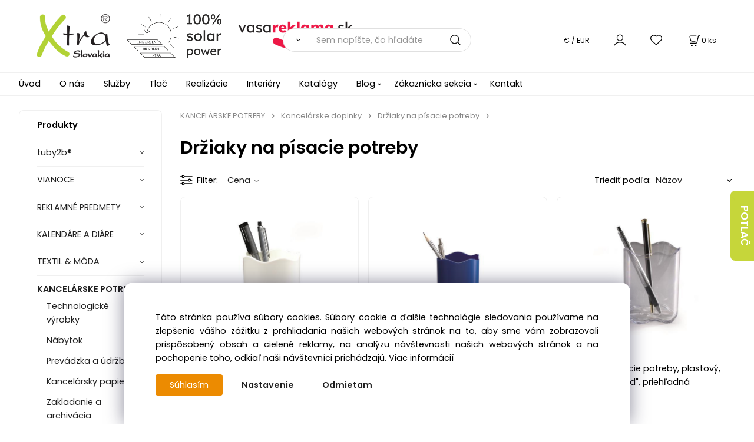

--- FILE ---
content_type: text/html; charset=UTF-8
request_url: https://vasareklama.sk/kancelarske-potreby/kancelarske-doplnky/drziaky-na-pisacie-potreby/c567
body_size: 61353
content:
<!DOCTYPE html>
<html lang="sk">
<head>
  <meta charset="utf-8">
  <title>KANCELÁRSKE POTREBY | Kancelárske doplnky | Držiaky na písacie potreby | vasareklama.sk</title>
  <meta content="width=device-width,initial-scale=1.0" name="viewport">
  <link rel="preload" href="/template/eshop/scripts_clean3/main.min.css?t=2" as="style">
  <link rel="preconnect" href="https://fonts.googleapis.com">
  <link rel="preconnect" href="https://fonts.gstatic.com" crossorigin>
  <link href="https://fonts.googleapis.com/css2?family=Poppins:ital,wght@0,400;0,600;1,400;1,600&display=swap" rel="stylesheet">
  <link rel="stylesheet" href="/eshop/scripts/ce_cms.min.css?t=4">
  <link rel="stylesheet" href="/eshop/scripts/ce/controls.min.css?t=3">
  <link rel="stylesheet" href="/template/eshop/scripts_clean3/main.min.css?t=2">
  <link rel="stylesheet" href="/template/eshop/scripts_clean3/clickeshopmenu/menu.min.css?t=1" >
   <style> .tag_color1{ background-color:#ff0000; color:#ffffff; } .tag_color11{ background-color:#ee11c1; color:#ffffff; } .tag_color13{ background-color:#aeff00; color:#000000; } .tag_color9{ background-color:#008000; color:#ffffff; } .tag_color2{ background-color:#a1c132; color:#ffffff; } .tag_color15{ background-color:#aeff00; color:#000000; } .tag_color3{ background-color:#c49d07; color:#ffffff; } .tag_color7{ background-color:#f36722; color:#ffffff; } .tag_color5{ background-color:#56a9de; color:#ffffff; }</style>
<meta name="keywords" content="KANCELÁRSKE POTREBY | Kancelárske doplnky | Držiaky na písacie potreby" >
<meta property="og:title" content="KANCELÁRSKE POTREBY | Kancelárske doplnky | Držiaky na písacie potreby | vasareklama.sk">
<link rel="canonical" href="https://vasareklama.sk/kancelarske-potreby/kancelarske-doplnky/drziaky-na-pisacie-potreby/c567" >
<meta name="robots" content="index,follow">
<script>window.dataLayer = window.dataLayer || []; window.dataLayer.push({"event": "page_view","ecommerce": { "category": { "id":567, "name":"Držiaky na písacie potreby", "path":"KANCELÁRSKE POTREBY &gt; Kancelárske doplnky &gt; Držiaky na písacie potreby"}} });</script>
<link rel="icon" type="image/png" href="/storage/favicon.png" >
<link rel="stylesheet" href="/storage/scripts/custom.css?t=1" >

<link rel="stylesheet" href="/storage/scripts/category_allowed.css?t=2" >


<script>
window.data_ce_cookie_consent =
{ btn_ok: "Súhlasím",  btn_no: "Odmietam",  btn_stgs: "Nastavenie",
 info_text: 
'Táto stránka používa súbory cookies. Súbory cookie a ďalšie technológie sledovania používame na zlepšenie vášho zážitku z prehliadania našich webových stránok na to, aby sme vám zobrazovali prispôsobený obsah a cielené reklamy, na analýzu návštevnosti našich webových stránok a na pochopenie toho, odkiaľ naši návštevníci prichádzajú. <a href="/nakupovanie/cookies/m251">Viac informácií</a>'
};
</script></head>
<body class="bodyClass" id="page_product_out" >
<div class="wrapper">
<header class="header">
  <div id="pageHeaderContent" class="editContent"><p id="header-logo"><a class="zoom_image no_mobile" title="home" href="/"><img class="no_mobile" style="max-width: 40%; margin-top: 10px; margin-bottom: 10px; margin-left: 2.5%;" src="/storage/xtra/grafika/xtra_loga/xtra_logo_nove.png" alt="xtra_slovakia_vasareklama_logo" width="125" height="74"> &nbsp; </a><a class="zoom_image" title="vasareklama" href="/"><img src="/storage/xtra/grafika/xtra_loga/xtra_logo_nove.png" alt="xtra" class="only_mobile" width="68" height="40"></a>&nbsp; &nbsp; <a class="zoom_image no_mobile" title="100%_solar_power" href="/blog/2020/2022-zase-sme-o-nieco-zelensi/m3"><img src="/storage/xtra/grafika/pictures/ikony_a_tlacitka/100_solar_power_vedla.png" alt="100%_solar_power" class="no_mobile" width="161" height="74"></a>&nbsp; &nbsp;&nbsp;&nbsp;&nbsp; <a class="no_mobile" title="vasareklama" href="/"><img src="/storage/xtra/grafika/xtra_loga/vasareklama_logo_.png" alt="vasareklama" class="no_mobile" width="195" height="50"></a> &nbsp;</p></div>
  <div class="headerComponents">
    <span id="res-main_trg" class="res-menu_trg only_tablet_mobile"></span>
    <div class="shoppingCart" id="shoppingCart">
      <a class="s-link" href="/cart/" data-title="zobraziť nákupný košík" rel="nofollow" aria-label="Košík">
        <div class="s-img" ></div>
        <span class="quantity"><span id="order_products_quantity">0</span> <span>ks</span></span></a></div>
    <div class="divCurrency divDropdown" id="currencyList"><div class="divDropdownActiveItem"><div>€ / EUR</div></div><div class="divDropdownList"><div class="divDropdownListTitle">Vyberte menu</div><div class="divDropdownListItems"><div data-href="/?currency=11" id="currencyList11" ><div>€ / EUR</div></div><div data-href="/?currency=105" id="currencyList105" ><p>Kč / CZK</p></div></div></div></div>    <div class="divLogin" id="loginUser">
      <a class="loginLink" href="/login/" title="Prihlásenie"> </a>
    </div>
    <span id="wishlist-link" class="wishlist-link" onclick="formExtend.pageRedirect('/eshop/user-profile/wishlist/')" title="Obľúbené položky"></span>
    <span id="res-search_trg" class="res-search_trg only_tablet_mobile"></span>
  </div>
  <div class="productSearch" id="productSearch">
    <form action="/search/" method="get">
      <button class="btn_search-list-category" type="button" id="btn_search-list-category" aria-label="Vyhľadať"></button>
      <input name="txtb_searchProduct" id="txtb_searchProduct" type="search" class="txtbSearchProduct" value="" placeholder="Sem napíšte, čo hľadáte" required="required" maxlength="200" minlength="3" onkeyup="ce_product_view.fulltextSearch(this)" autocomplete="off" aria-label="Sem napíšte, čo hľadáte">
      <input class="txtbSearchButton" type="submit" title="Vyhľadať" value="">
      <input type="hidden" name="category-list">
    </form>
  </div>
</header>
<nav id="ce_menu" class="ce_menu menuClass mainMenuStyle"><ul id="m1"><li id="m0"><a href="/">Úvod</a></li><li id="m241"><a href="/o-nas/m241">O nás</a></li><li id="m237"><a href="/sluzby/m237">Služby</a></li><li id="m252"><a href="/tlac/m252">Tlač</a></li><li id="m238"><a href="/realizacie/m238">Realizácie</a></li><li id="m253"><a href="/interiery/m253">Interiéry</a></li><li id="m239"><a href="/katalogy/m239">Katalógy</a></li><li id="m222"><a href="/blog/m222">Blog</a><ul><li id="m224" class="hidenItem" style="display:none;"><a href="/blog/2020/m224">2020</a><ul><li id="m225"><a href="/blog/2020/2020-preco-tlacit-digitalne-digitalna-tlac/m225">2020 - PREČO TLAČIŤ DIGITÁLNE - DIGITÁLNA TLAČ</a></li><li id="m2"><a href="/blog/2020/2018-naskladnujeme-tricka/m2">2018 - NASKLADŇUJEME TRIČKÁ</a></li><li id="m254"><a href="/blog/2020/2018-navstevujeme-svetove-vystavy/m254">2018 - NAVŠTEVUJEME SVETOVÉ VÝSTAVY</a></li><li id="m226"><a href="/blog/2020/2017-expo-2017-astana/m226">2017 - EXPO 2017 ASTANA</a></li><li id="m4"><a href="/blog/2020/2024-farba-roka-2024/m4">2024 - FARBA ROKA 2024</a></li></ul></li></ul></li><li id="m210"><a href="/eshop/login.php">Zákaznícka sekcia</a><ul><li id="m149"><a href="/eshop/user.php">ZMENA OSOBNÝCH ÚDAJOV</a></li><li id="m150"><a href="/eshop/order_history.php">PREHĽAD OBJEDNÁVOK</a></li><li id="m245"><a href="/zakaznicka-sekcia/nakupovanie/m245">NAKUPOVANIE</a><ul><li id="m246"><a href="/zakaznicka-sekcia/nakupovanie/obchodne-podmienky/m246">Obchodné podmienky</a></li><li id="m247"><a href="/zakaznicka-sekcia/nakupovanie/ochrana-osobnych-udajov/m247">Ochrana osobných údajov</a></li><li id="m248"><a href="/zakaznicka-sekcia/nakupovanie/reklamacny-poriadok/m248">Reklamačný poriadok</a></li><li id="m249"><a href="/zakaznicka-sekcia/nakupovanie/ako-nakupovat/m249">Ako nakupovať</a></li><li id="m250"><a href="/zakaznicka-sekcia/nakupovanie/doprava-a-platby/m250">Doprava a platby</a></li><li id="m251"><a href="/zakaznicka-sekcia/nakupovanie/cookies/m251">Cookies</a></li></ul></li></ul></li><li id="m243"><a href="/kontakt/m243">Kontakt</a></li></ul></nav>
<div class="pageContent ">
  <div id="page_panel" class="pagePanel">
    <div class="productsPanel" id="productsPanel">
      <span class="homeLink" id="homeLink">Produkty</span>
      <nav class="categoryPanel ce_category" id="categoryPanel"><ul id="l1" class="sitemap"><li id="l118"><a href="/tuby2bR/c118">tuby2b®</a></li><li id="l87"><a href="/vianoce/c87">VIANOCE</a><ul><li id="l36" class="hidenItem" style="display:none;"><a href="/vianoce/vianoce-anda/c36">Vianoce - ANDA</a><ul><li id="l3210"><a href="/vianoce/vianoce-anda/kulinarske-darky-vanoce/c3210">Kulinářské dárky | Vánoce</a></li></ul></li><li id="l88"><a href="/vianoce/dekoracie-vianoce/c88">Dekorácie | Vianoce</a><ul><li id="l37" class="hidenItem" style="display:none;"><a href="/vianoce/dekoracie-vianoce/dekoracie-vianoce-anda/c37">Dekorácie | Vianoce - ANDA</a></li><li id="l89"><a href="/vianoce/dekoracie-vianoce/vianocny-stromcek-dekoracia-vianoce/c89">Vianočný stromček - dekorácia | Vianoce</a><ul><li id="l38" class="hidenItem" style="display:none;"><a href="/vianoce/dekoracie-vianoce/vianocny-stromcek-dekoracia-vianoce/vianocny-stromcek-dekoracia-vianoce-anda/c38">Vianočný stromček - dekorácia | Vianoce - ANDA</a></li></ul></li><li id="l90"><a href="/vianoce/dekoracie-vianoce/sviecky-vianoce/c90">Sviečky | Vianoce</a><ul><li id="l39" class="hidenItem" style="display:none;"><a href="/vianoce/dekoracie-vianoce/sviecky-vianoce/sviecky-vianoce-anda/c39">Sviečky | Vianoce - ANDA</a></li></ul></li><li id="l2319" class="hidenItem" style="display:none;"><a href="/vianoce/dekoracie-vianoce/dekoracia-m/c2319">Dekorácia - M</a><ul><li id="l2320" class="hidenItem" style="display:none;"><a href="/vianoce/dekoracie-vianoce/dekoracia-m/ozdoby/c2320">Ozdoby</a></li><li id="l2323" class="hidenItem" style="display:none;"><a href="/vianoce/dekoracie-vianoce/dekoracia-m/svetla/c2323">Světla</a></li><li id="l2324" class="hidenItem" style="display:none;"><a href="/vianoce/dekoracie-vianoce/dekoracia-m/svicky/c2324">Svíčky</a></li><li id="l2498" class="hidenItem" style="display:none;"><a href="/vianoce/dekoracie-vianoce/dekoracia-m/prislusenstvi-k-baleni/c2498">Příslušenství k balení</a></li></ul></li></ul></li><li id="l91"><a href="/vianoce/kuchynske-doplnky-vianoce/c91">Kuchynské doplnky | Vianoce</a><ul><li id="l40" class="hidenItem" style="display:none;"><a href="/vianoce/kuchynske-doplnky-vianoce/kuchynske-doplnky-vianoce-anda/c40">Kuchynské doplnky | Vianoce - ANDA</a></li><li id="l2321" class="hidenItem" style="display:none;"><a href="/vianoce/kuchynske-doplnky-vianoce/kuchynske-doplnky-vianoce-m/c2321">Kuchynské doplnky | Vianoce - M</a><ul><li id="l2322" class="hidenItem" style="display:none;"><a href="/vianoce/kuchynske-doplnky-vianoce/kuchynske-doplnky-vianoce-m/hrnky/c2322">Hrnky</a></li><li id="l2326" class="hidenItem" style="display:none;"><a href="/vianoce/kuchynske-doplnky-vianoce/kuchynske-doplnky-vianoce-m/cajove-prislusenstvi/c2326">Čajové příslušenství</a></li></ul></li></ul></li><li id="l92"><a href="/vianoce/pisanie-stojanceky-vianoce/c92">Písanie &amp; Stojančeky | Vianoce</a><ul><li id="l41" class="hidenItem" style="display:none;"><a href="/vianoce/pisanie-stojanceky-vianoce/pisanie-stojanceky-vianoce-anda/c41">Písanie &amp; Stojančeky | Vianoce - ANDA</a></li></ul></li><li id="l93"><a href="/vianoce/hracky-vianoce/c93">Hračky | Vianoce</a><ul><li id="l42" class="hidenItem" style="display:none;"><a href="/vianoce/hracky-vianoce/hracky-vianoce-anda/c42">Hračky | Vianoce - ANDA</a></li><li id="l94"><a href="/vianoce/hracky-vianoce/vyfarbovacie-hracky-vianoce/c94">Vyfarbovacie hračky | Vianoce</a><ul><li id="l43" class="hidenItem" style="display:none;"><a href="/vianoce/hracky-vianoce/vyfarbovacie-hracky-vianoce/vyfarbovacie-hracky-vianoce-anda/c43">Vyfarbovacie hračky | Vianoce - ANDA</a></li></ul></li></ul></li><li id="l95"><a href="/vianoce/balenia-vianoce/c95">Balenia | Vianoce</a><ul><li id="l44" class="hidenItem" style="display:none;"><a href="/vianoce/balenia-vianoce/balenia-vianoce-anda/c44">Balenia | Vianoce - ANDA</a><ul><li id="l3209"><a href="/vianoce/balenia-vianoce/balenia-vianoce-anda/darkove-krabicky-vanoce/c3209">Dárkové krabičky | Vánoce</a></li></ul></li><li id="l96"><a href="/vianoce/balenia-vianoce/darcekove-tasky-vianoce/c96">Darčekové tašky | Vianoce</a><ul><li id="l45" class="hidenItem" style="display:none;"><a href="/vianoce/balenia-vianoce/darcekove-tasky-vianoce/darcekove-tasky-vianoce-anda/c45">Darčekové tašky | Vianoce - ANDA</a></li><li id="l2325" class="hidenItem" style="display:none;"><a href="/vianoce/balenia-vianoce/darcekove-tasky-vianoce/ostatne-m/c2325">Ostatné - M</a></li></ul></li><li id="l97"><a href="/vianoce/balenia-vianoce/darcekove-karticky-klipy-vianoce/c97">Darčekové kartičky &amp; klipy | Vianoce</a><ul><li id="l46" class="hidenItem" style="display:none;"><a href="/vianoce/balenia-vianoce/darcekove-karticky-klipy-vianoce/darcekove-karticky-klipy-vianoce-anda/c46">Darčekové kartičky &amp; klipy | Vianoce - ANDA</a></li></ul></li></ul></li><li id="l98"><a href="/vianoce/privesky-na-kluce-vianoce/c98">Prívesky na kľúče | Vianoce</a><ul><li id="l47" class="hidenItem" style="display:none;"><a href="/vianoce/privesky-na-kluce-vianoce/privesky-na-kluce-vianoce-anda/c47">Prívesky na kľúče | Vianoce - ANDA</a></li></ul></li><li id="l99"><a href="/vianoce/oblecenie-vianoce/c99">Oblečenie | Vianoce</a><ul><li id="l48" class="hidenItem" style="display:none;"><a href="/vianoce/oblecenie-vianoce/oblecenie-vianoce-anda/c48">Oblečenie | Vianoce - ANDA</a></li></ul></li><li id="l100"><a href="/vianoce/darcekove-sety-vianoce/c100">Darčekové sety | Vianoce</a><ul><li id="l49" class="hidenItem" style="display:none;"><a href="/vianoce/darcekove-sety-vianoce/darcekove-sety-vianoce-anda/c49">Darčekové sety | Vianoce - ANDA</a></li></ul></li><li id="l2318" class="hidenItem" style="display:none;"><a href="/vianoce/prislusenstvi/c2318">Příslušenství</a><ul><li id="l2432"><a href="/vianoce/prislusenstvi/backory/c2432">Bačkory</a></li><li id="l2473"><a href="/vianoce/prislusenstvi/hodinky/c2473">Hodinky</a></li><li id="l2482"><a href="/vianoce/prislusenstvi/naramky/c2482">Náramky</a></li><li id="l2486"><a href="/vianoce/prislusenstvi/placky/c2486">Placky</a></li></ul></li><li id="l2316" class="hidenItem" style="display:none;"><a href="/vianoce/vianoce-a-zima-m/c2316">Vianoce a zima - M</a><ul><li id="l2317" class="hidenItem" style="display:none;"><a href="/vianoce/vianoce-a-zima-m/textil/c2317">Textil</a></li></ul></li></ul></li><li id="l2243"><a href="/reklamne-predmety/c2243">REKLAMNÉ PREDMETY</a><ul><li id="l1440"><a href="/reklamne-predmety/ekologicke-eco-predmety/c1440">Ekologické eco predmety</a><ul><li id="l1441"><a href="/reklamne-predmety/ekologicke-eco-predmety/ekologicke-eco-pera/c1441">Ekologické ECO perá</a><ul><li id="l1439" class="hidenItem" style="display:none;"><a href="/reklamne-predmety/ekologicke-eco-predmety/ekologicke-eco-pera/ekologicke-eco-pera-anda/c1439">Ekologické ECO perá - ANDA</a></li><li id="l3091" class="hidenItem" style="display:none;"><a href="/reklamne-predmety/ekologicke-eco-predmety/ekologicke-eco-pera/ekologicke-eco-pera-x/c3091">Ekologické ECO perá - X</a></li></ul></li><li id="l1509"><a href="/reklamne-predmety/ekologicke-eco-predmety/ekologicke-eco-tasky/c1509">Ekologické ECO tašky</a></li></ul></li><li id="l1390"><a href="/reklamne-predmety/technologie-mobil/c1390">Technológie &amp; Mobil</a><ul><li id="l1020" class="hidenItem" style="display:none;"><a href="/reklamne-predmety/technologie-mobil/technologie-mobil-anda/c1020">Technológie &amp; Mobil - Anda</a></li><li id="l1306"><a href="/reklamne-predmety/technologie-mobil/power-banky/c1306">Power banky</a><ul><li id="l1021" class="hidenItem" style="display:none;"><a href="/reklamne-predmety/technologie-mobil/power-banky/power-banky-anda/c1021">Power banky - ANDA</a></li><li id="l2460" class="hidenItem" style="display:none;"><a href="/reklamne-predmety/technologie-mobil/power-banky/power-banka-m/c2460">Power banka - M</a><ul><li id="l2461"><a href="/technologie-mobil/power-banky/power-banka-m/vysoka-kapacita-10.000/c2461">Vysoká kapacita ≥10.000</a></li><li id="l2462"><a href="/technologie-mobil/power-banky/power-banka-m/stredni-kapacita-4.000/c2462">Střední kapacita ≥4.000</a></li><li id="l2476"><a href="/technologie-mobil/power-banky/power-banka-m/nizka-kapacita-2.200/c2476">Nízká kapacita ≥2.200</a></li><li id="l2523"><a href="/technologie-mobil/power-banky/power-banka-m/vysoka-kapacita-8.000/c2523">Vysoká kapacita ≥8.000</a></li><li id="l2618"><a href="/technologie-mobil/power-banky/power-banka-m/nizka-kapacita-2.000/c2618">Nízká kapacita ≥2.000</a></li></ul></li><li id="l3087" class="hidenItem" style="display:none;"><a href="/reklamne-predmety/technologie-mobil/power-banky/power-banky-x/c3087">Power banky - X</a></li></ul></li><li id="l1391"><a href="/reklamne-predmety/technologie-mobil/bezdratove-nabijacky/c1391">Bezdrátové nabíjačky</a><ul><li id="l1022" class="hidenItem" style="display:none;"><a href="/reklamne-predmety/technologie-mobil/bezdratove-nabijacky/bezdratove-nabijacky-anda/c1022">Bezdrátové nabíjačky - ANDA</a></li><li id="l2535" class="hidenItem" style="display:none;"><a href="/reklamne-predmety/technologie-mobil/bezdratove-nabijacky/bezdrotove-nabijacky-m/c2535">Bezdrôtové nabíjačky - M</a><ul><li id="l2433"><a href="/technologie-mobil/bezdratove-nabijacky/bezdrotove-nabijacky-m/bezdratove-nabijacky/c2433">Bezdrátové nabíjačky</a><ul><li id="l2434"><a href="/bezdratove-nabijacky/bezdrotove-nabijacky-m/bezdratove-nabijacky/multifunkcni-nabijecky/c2434">Multifunkční nabíječky</a></li><li id="l2449"><a href="/bezdratove-nabijacky/bezdrotove-nabijacky-m/bezdratove-nabijacky/bezdratove-nabijecka/c2449">Bezdrátové nabíječka</a></li><li id="l2450"><a href="/bezdratove-nabijacky/bezdrotove-nabijacky-m/bezdratove-nabijacky/magneticka/c2450">Magnetická</a></li><li id="l2459"><a href="/bezdratove-nabijacky/bezdrotove-nabijacky-m/bezdratove-nabijacky/rychly-bezdratove-nabijecky-10w/c2459">Rychlý Bezdrátové nabíječky ≥10W</a></li><li id="l2578"><a href="/bezdratove-nabijacky/bezdrotove-nabijacky-m/bezdratove-nabijacky/bezdratove-nabijecka-10w/c2578">Bezdrátové nabíječka ≥10W</a></li></ul></li></ul></li><li id="l3126" class="hidenItem" style="display:none;"><a href="/reklamne-predmety/technologie-mobil/bezdratove-nabijacky/bezdrotove-nabijacky-x/c3126">Bezdrôtové nabíjačky - X</a></li></ul></li><li id="l1392"><a href="/reklamne-predmety/technologie-mobil/usb-nabijacky/c1392">USB nabíjačky</a><ul><li id="l1023" class="hidenItem" style="display:none;"><a href="/reklamne-predmety/technologie-mobil/usb-nabijacky/usb-nabijacky-anda/c1023">USB nabíjačky - ANDA</a></li><li id="l1393"><a href="/reklamne-predmety/technologie-mobil/usb-nabijacky/nabijacky-do-zasuviek-usb-nabijacky-do-auta/c1393">Nabíjačky do zásuviek &amp; USB nabíjačky do auta</a><ul><li id="l1024" class="hidenItem" style="display:none;"><a href="/technologie-mobil/usb-nabijacky/nabijacky-do-zasuviek-usb-nabijacky-do-auta/nabijacky-do-zasuviek-nabijacky-do-auta-anda/c1024">Nabíjačky do zásuviek &amp; nabíjačky do auta - ANDA</a></li><li id="l3166" class="hidenItem" style="display:none;"><a href="/technologie-mobil/usb-nabijacky/nabijacky-do-zasuviek-usb-nabijacky-do-auta/nabijacky-do-zasuviek-nabijacky-do-auta-x/c3166">Nabíjačky do zásuviek &amp; nabíjačky do auta - X</a></li></ul></li><li id="l1394"><a href="/reklamne-predmety/technologie-mobil/usb-nabijacky/usb-nabijacie-kable/c1394">USB nabíjacie káble</a><ul><li id="l1025" class="hidenItem" style="display:none;"><a href="/technologie-mobil/usb-nabijacky/usb-nabijacie-kable/usb-nabijacie-kable-anda/c1025">USB nabíjacie káble - ANDA</a></li><li id="l3161" class="hidenItem" style="display:none;"><a href="/technologie-mobil/usb-nabijacky/usb-nabijacie-kable/usb-nabijacie-kable-x/c3161">USB nabíjacie káble - X</a></li></ul></li></ul></li><li id="l1395"><a href="/reklamne-predmety/technologie-mobil/prislusenstvo-pre-mobily-tablety/c1395">Príslušenstvo pre mobily &amp; Tablety</a><ul><li id="l1026" class="hidenItem" style="display:none;"><a href="/reklamne-predmety/technologie-mobil/prislusenstvo-pre-mobily-tablety/prislusenstvo-pre-mobily-tablety-anda/c1026">Príslušenstvo pre mobily &amp; Tablety - ANDA</a></li><li id="l2530" class="hidenItem" style="display:none;"><a href="/reklamne-predmety/technologie-mobil/prislusenstvo-pre-mobily-tablety/prislusenstvo-pre-mobily-a-tablety-m/c2530">Príslušenstvo pre mobily a tablety - M</a></li><li id="l1396"><a href="/reklamne-predmety/technologie-mobil/prislusenstvo-pre-mobily-tablety/dotykove-rukavice-stylusy/c1396">Dotykové rukavice &amp; Stylusy</a><ul><li id="l1027" class="hidenItem" style="display:none;"><a href="/technologie-mobil/prislusenstvo-pre-mobily-tablety/dotykove-rukavice-stylusy/dotykove-rukavice-stylusy-anda/c1027">Dotykové rukavice &amp; Stylusy - ANDA</a></li><li id="l3073" class="hidenItem" style="display:none;"><a href="/technologie-mobil/prislusenstvo-pre-mobily-tablety/dotykove-rukavice-stylusy/dotykove-rukavice-stylusy-m/c3073">Dotykové rukavice &amp; Stylusy - M</a></li></ul></li><li id="l1397"><a href="/reklamne-predmety/technologie-mobil/prislusenstvo-pre-mobily-tablety/puzdra-na-mobil-stojany/c1397">Púzdra na mobil &amp; Stojany</a><ul><li id="l1028" class="hidenItem" style="display:none;"><a href="/technologie-mobil/prislusenstvo-pre-mobily-tablety/puzdra-na-mobil-stojany/puzdra-na-mobil-stojany-anda/c1028">Púzdra na mobil &amp; Stojany - ANDA</a></li><li id="l3070" class="hidenItem" style="display:none;"><a href="/technologie-mobil/prislusenstvo-pre-mobily-tablety/puzdra-na-mobil-stojany/puzdra-na-mobil-stojany-x/c3070">Púzdra na mobil &amp; Stojany - X</a></li><li id="l3071" class="hidenItem" style="display:none;"><a href="/technologie-mobil/prislusenstvo-pre-mobily-tablety/puzdra-na-mobil-stojany/puzdra-na-mobil-stojany-m/c3071">Púzdra na mobil &amp; Stojany - M</a></li></ul></li><li id="l1398"><a href="/reklamne-predmety/technologie-mobil/prislusenstvo-pre-mobily-tablety/selfie-tyce-fotografovanie-mobilom/c1398">Selfie tyče &amp; Fotografovanie mobilom</a><ul><li id="l1029" class="hidenItem" style="display:none;"><a href="/technologie-mobil/prislusenstvo-pre-mobily-tablety/selfie-tyce-fotografovanie-mobilom/selfie-tyce-fotografovanie-mobilom-anda/c1029">Selfie tyče &amp; Fotografovanie mobilom - ANDA</a></li><li id="l3072" class="hidenItem" style="display:none;"><a href="/technologie-mobil/prislusenstvo-pre-mobily-tablety/selfie-tyce-fotografovanie-mobilom/selfie-tyce-fotografovanie-mobilom-m/c3072">Selfie tyče &amp; Fotografovanie mobilom - M</a></li></ul></li><li id="l1399"><a href="/reklamne-predmety/technologie-mobil/prislusenstvo-pre-mobily-tablety/vr-okuliare-nahlavne-supravy/c1399">VR okuliare &amp; Náhlavné súpravy</a><ul><li id="l1030" class="hidenItem" style="display:none;"><a href="/technologie-mobil/prislusenstvo-pre-mobily-tablety/vr-okuliare-nahlavne-supravy/vr-okuliare-nahlavne-supravy-anda/c1030">VR okuliare &amp; Náhlavné súpravy - ANDA</a></li></ul></li></ul></li><li id="l1400"><a href="/reklamne-predmety/technologie-mobil/hudba-audio/c1400">Hudba &amp; Audio</a><ul><li id="l1031" class="hidenItem" style="display:none;"><a href="/reklamne-predmety/technologie-mobil/hudba-audio/hudba-audio-anda/c1031">Hudba &amp; Audio - ANDA</a></li><li id="l1401"><a href="/reklamne-predmety/technologie-mobil/hudba-audio/reproduktory/c1401">Reproduktory</a><ul><li id="l1032" class="hidenItem" style="display:none;"><a href="/technologie-mobil/hudba-audio/reproduktory/reproduktory-anda/c1032">Reproduktory - ANDA</a></li><li id="l2594" class="hidenItem" style="display:none;"><a href="/technologie-mobil/hudba-audio/reproduktory/reproduktory-dsi/c2594">Reproduktory - DSI</a></li><li id="l3043" class="hidenItem" style="display:none;"><a href="/technologie-mobil/hudba-audio/reproduktory/reproduktory-m/c3043">Reproduktory - M</a></li><li id="l3106" class="hidenItem" style="display:none;"><a href="/technologie-mobil/hudba-audio/reproduktory/reproduktory-x/c3106">Reproduktory - X</a></li></ul></li><li id="l1402"><a href="/reklamne-predmety/technologie-mobil/hudba-audio/sluchadla/c1402">Slúchadlá</a><ul><li id="l1033" class="hidenItem" style="display:none;"><a href="/technologie-mobil/hudba-audio/sluchadla/sluchadla-anda/c1033">Slúchadlá - ANDA</a></li><li id="l3044" class="hidenItem" style="display:none;"><a href="/technologie-mobil/hudba-audio/sluchadla/sluchadla-m/c3044">Slúchadlá - M</a></li><li id="l3107" class="hidenItem" style="display:none;"><a href="/technologie-mobil/hudba-audio/sluchadla/sluchadla-x/c3107">Slúchadlá - X</a></li></ul></li><li id="l1403"><a href="/reklamne-predmety/technologie-mobil/hudba-audio/sluchadla-do-usi/c1403">Slúchadlá do uší</a><ul><li id="l1034" class="hidenItem" style="display:none;"><a href="/technologie-mobil/hudba-audio/sluchadla-do-usi/sluchatka-do-usi-anda/c1034">Sluchátka do uší - ANDA</a></li><li id="l2566" class="hidenItem" style="display:none;"><a href="/technologie-mobil/hudba-audio/sluchadla-do-usi/sluchatka-do-usi-m/c2566">Sluchátka do uší - M</a><ul><li id="l2431"><a href="/hudba-audio/sluchadla-do-usi/sluchatka-do-usi-m/sluchatka/tws/c2431">Sluchátka/TWS</a></li></ul></li><li id="l3108" class="hidenItem" style="display:none;"><a href="/technologie-mobil/hudba-audio/sluchadla-do-usi/sluchatka-do-usi-x/c3108">Sluchátka do uší - X</a></li></ul></li><li id="l1404"><a href="/reklamne-predmety/technologie-mobil/hudba-audio/fm-radia/c1404">FM rádiá</a><ul><li id="l1035" class="hidenItem" style="display:none;"><a href="/technologie-mobil/hudba-audio/fm-radia/fm-radia-anda/c1035">FM rádiá - ANDA</a></li></ul></li></ul></li><li id="l1405"><a href="/reklamne-predmety/technologie-mobil/usb-flash-disky/c1405">USB flash disky</a><ul><li id="l1036" class="hidenItem" style="display:none;"><a href="/reklamne-predmety/technologie-mobil/usb-flash-disky/usb-flash-disky-anda/c1036">USB flash disky - ANDA</a></li><li id="l2418" class="hidenItem" style="display:none;"><a href="/reklamne-predmety/technologie-mobil/usb-flash-disky/usb-flash-disky-m/c2418">USB flash disky - M</a></li></ul></li><li id="l1406"><a href="/reklamne-predmety/technologie-mobil/prislusenstvo-pre-pocitace/c1406">Príslušenstvo pre počítače</a><ul><li id="l1037" class="hidenItem" style="display:none;"><a href="/reklamne-predmety/technologie-mobil/prislusenstvo-pre-pocitace/prislusenstvo-pre-pocitace-anda/c1037">Príslušenstvo pre počítače - ANDA</a></li><li id="l1407"><a href="/reklamne-predmety/technologie-mobil/prislusenstvo-pre-pocitace/mysi-podlozky-pod-mys-a-notebook/c1407">Myši &amp; Podložky pod myš a notebook</a><ul><li id="l1038" class="hidenItem" style="display:none;"><a href="/technologie-mobil/prislusenstvo-pre-pocitace/mysi-podlozky-pod-mys-a-notebook/mysi-podlozky-pod-mys-a-notebook-anda/c1038">Myši &amp; Podložky pod myš a notebook- ANDA</a></li><li id="l3082" class="hidenItem" style="display:none;"><a href="/technologie-mobil/prislusenstvo-pre-pocitace/mysi-podlozky-pod-mys-a-notebook/mysi-podlozky-pod-mys-a-notebook-x/c3082">Myši &amp; Podložky pod myš a notebook - X</a></li><li id="l3162" class="hidenItem" style="display:none;"><a href="/technologie-mobil/prislusenstvo-pre-pocitace/mysi-podlozky-pod-mys-a-notebook/mysi-podlozky-pod-mys-a-notebook-m/c3162">Myši &amp; Podložky pod myš a notebook - M</a></li></ul></li><li id="l1408"><a href="/reklamne-predmety/technologie-mobil/prislusenstvo-pre-pocitace/usb-huby/c1408">USB huby</a><ul><li id="l1039" class="hidenItem" style="display:none;"><a href="/technologie-mobil/prislusenstvo-pre-pocitace/usb-huby/usb-huby-anda/c1039">USB huby - ANDA</a></li><li id="l2478" class="hidenItem" style="display:none;"><a href="/technologie-mobil/prislusenstvo-pre-pocitace/usb-huby/usb-huby-m/c2478">USB huby - M</a></li><li id="l3163" class="hidenItem" style="display:none;"><a href="/technologie-mobil/prislusenstvo-pre-pocitace/usb-huby/usb-huby-x/c3163">USB huby - X</a></li></ul></li><li id="l2425" class="hidenItem" style="display:none;"><a href="/reklamne-predmety/technologie-mobil/prislusenstvo-pre-pocitace/pocitacove-prislusenstvo-m/c2425">Počítačové príslušenstvo - M</a></li><li id="l3183"><a href="/reklamne-predmety/technologie-mobil/prislusenstvo-pre-pocitace/kryty-na-web-kameru/c3183">Kryty na web kameru</a><ul><li id="l1430" class="hidenItem" style="display:none;"><a href="/technologie-mobil/prislusenstvo-pre-pocitace/kryty-na-web-kameru/kryty-na-web-kameru-anda/c1430">Kryty na web kameru - Anda</a></li></ul></li></ul></li><li id="l1409"><a href="/reklamne-predmety/technologie-mobil/hodiny-hodinky/c1409">Hodiny &amp; Hodinky</a><ul><li id="l1040" class="hidenItem" style="display:none;"><a href="/reklamne-predmety/technologie-mobil/hodiny-hodinky/hodiny-hodinky-anda/c1040">Hodiny &amp; Hodinky - ANDA</a></li><li id="l1410"><a href="/reklamne-predmety/technologie-mobil/hodiny-hodinky/stolove-hodiny/c1410">Stolové hodiny</a><ul><li id="l1041" class="hidenItem" style="display:none;"><a href="/technologie-mobil/hodiny-hodinky/stolove-hodiny/stolove-hodiny-anda/c1041">Stolové hodiny - ANDA</a></li><li id="l1062" class="hidenItem" style="display:none;"><a href="/technologie-mobil/hodiny-hodinky/stolove-hodiny/stolove-hodiny-m/c1062">Stolové hodiny - M</a></li><li id="l3157" class="hidenItem" style="display:none;"><a href="/technologie-mobil/hodiny-hodinky/stolove-hodiny/stolove-hodiny-x/c3157">Stolové hodiny - X</a></li></ul></li><li id="l1411"><a href="/reklamne-predmety/technologie-mobil/hodiny-hodinky/nastenne-hodiny/c1411">Nástenné hodiny</a><ul><li id="l1042" class="hidenItem" style="display:none;"><a href="/technologie-mobil/hodiny-hodinky/nastenne-hodiny/nastenne-hodiny-anda/c1042">Nástenné hodiny - ANDA</a></li><li id="l1063" class="hidenItem" style="display:none;"><a href="/technologie-mobil/hodiny-hodinky/nastenne-hodiny/nastenne-hodiny-m/c1063">Nástenné hodiny - M</a></li></ul></li><li id="l1412"><a href="/reklamne-predmety/technologie-mobil/hodiny-hodinky/hodinky/c1412">Hodinky</a><ul><li id="l1043" class="hidenItem" style="display:none;"><a href="/technologie-mobil/hodiny-hodinky/hodinky/hodinky-anda/c1043">Hodinky - ANDA</a></li></ul></li><li id="l1413"><a href="/reklamne-predmety/technologie-mobil/hodiny-hodinky/inteligentne-hodinky/c1413">Inteligentné hodinky</a><ul><li id="l1044" class="hidenItem" style="display:none;"><a href="/technologie-mobil/hodiny-hodinky/inteligentne-hodinky/inteligentne-hodinky-anda/c1044">Inteligentné hodinky - ANDA</a></li><li id="l2438" class="hidenItem" style="display:none;"><a href="/technologie-mobil/hodiny-hodinky/inteligentne-hodinky/zdravotne-hodinky-m/c2438">Zdravotné hodinky - M</a></li><li id="l3160" class="hidenItem" style="display:none;"><a href="/technologie-mobil/hodiny-hodinky/inteligentne-hodinky/inteligentne-hodinky-x/c3160">Inteligentné hodinky - X</a></li></ul></li></ul></li><li id="l1414"><a href="/reklamne-predmety/technologie-mobil/meteorologicke-stanice/c1414">Meteorologické stanice</a><ul><li id="l1045" class="hidenItem" style="display:none;"><a href="/reklamne-predmety/technologie-mobil/meteorologicke-stanice/meteorologicke-stanice-anda/c1045">Meteorologické stanice - ANDA</a></li><li id="l2452" class="hidenItem" style="display:none;"><a href="/reklamne-predmety/technologie-mobil/meteorologicke-stanice/meteostanice-m/c2452">Meteostanice - M</a></li><li id="l2327" class="hidenItem" style="display:none;"><a href="/reklamne-predmety/technologie-mobil/meteorologicke-stanice/meteorologicke-stanice-x/c2327">Meteorologické stanice - X</a></li></ul></li><li id="l3167"><a href="/reklamne-predmety/technologie-mobil/lokatory-predmetov-sterilizacne-boxy/c3167">Lokátory predmetov &amp; sterilizačné boxy</a><ul><li id="l3168"><a href="/reklamne-predmety/technologie-mobil/lokatory-predmetov-sterilizacne-boxy/lokatory-predmetov/c3168">Lokátory predmetov</a><ul><li id="l3170" class="hidenItem" style="display:none;"><a href="/technologie-mobil/lokatory-predmetov-sterilizacne-boxy/lokatory-predmetov/lokatory-predmetov-x/c3170">Lokátory predmetov - X</a></li><li id="l3182" class="hidenItem" style="display:none;"><a href="/technologie-mobil/lokatory-predmetov-sterilizacne-boxy/lokatory-predmetov/lokatory-predmetov-anda/c3182">Lokátory predmetov - Anda</a></li><li id="l3191" class="hidenItem" style="display:none;"><a href="/technologie-mobil/lokatory-predmetov-sterilizacne-boxy/lokatory-predmetov/lokatory-predmetov-m/c3191">Lokátory predmetov - M</a></li></ul></li><li id="l3169"><a href="/reklamne-predmety/technologie-mobil/lokatory-predmetov-sterilizacne-boxy/sterilizacne-boxy/c3169">Sterilizačné boxy</a><ul><li id="l3171" class="hidenItem" style="display:none;"><a href="/technologie-mobil/lokatory-predmetov-sterilizacne-boxy/sterilizacne-boxy/sterilizacne-boxy-x/c3171">Sterilizačné boxy - X</a></li></ul></li></ul></li><li id="l3172"><a href="/reklamne-predmety/technologie-mobil/solarne-nabijacky/c3172">Solárne nabíjačky</a><ul><li id="l3173" class="hidenItem" style="display:none;"><a href="/reklamne-predmety/technologie-mobil/solarne-nabijacky/solarne-nabijacky-x/c3173">Solárne nabíjačky - X</a></li></ul></li></ul></li><li id="l1223"><a href="/reklamne-predmety/pisanie/c1223">Písanie</a><ul><li id="l1046" class="hidenItem" style="display:none;"><a href="/reklamne-predmety/pisanie/pisanie-anda/c1046">Písanie - Anda</a><ul><li id="l3110"><a href="/reklamne-predmety/pisanie/pisanie-anda/pera/c3110">Pera</a></li></ul></li><li id="l1225"><a href="/reklamne-predmety/pisanie/pera/c1225">Perá</a><ul><li id="l1226"><a href="/reklamne-predmety/pisanie/pera/plastove-pera/c1226">Plastové perá</a><ul><li id="l1048" class="hidenItem" style="display:none;"><a href="/pisanie/pera/plastove-pera/plastove-pera-anda/c1048">Plastové perá - ANDA</a></li><li id="l3094" class="hidenItem" style="display:none;"><a href="/pisanie/pera/plastove-pera/plastove-pera-x/c3094">Plastové perá - X</a></li><li id="l3100" class="hidenItem" style="display:none;"><a href="/pisanie/pera/plastove-pera/plastove-pera-m/c3100">Plastové perá - M</a></li></ul></li><li id="l1227"><a href="/reklamne-predmety/pisanie/pera/pera-na-dotykovy-displej/c1227">Perá na dotykový displej</a><ul><li id="l1053" class="hidenItem" style="display:none;"><a href="/pisanie/pera/pera-na-dotykovy-displej/pera-na-dotykovy-displej-anda/c1053">Perá na dotykový displej - ANDA</a></li><li id="l3098" class="hidenItem" style="display:none;"><a href="/pisanie/pera/pera-na-dotykovy-displej/pera-na-dotykovy-displej-m/c3098">Perá na dotykový displej - M</a></li><li id="l3099" class="hidenItem" style="display:none;"><a href="/pisanie/pera/pera-na-dotykovy-displej/pera-na-dotykovy-displej-x/c3099">Perá na dotykový displej - X</a></li></ul></li><li id="l1228"><a href="/reklamne-predmety/pisanie/pera/kovove-hlinikove-pera/c1228">Kovové &amp; Hliníkové perá</a><ul><li id="l1049" class="hidenItem" style="display:none;"><a href="/pisanie/pera/kovove-hlinikove-pera/kovove-hlinikove-pera-anda/c1049">Kovové &amp; Hliníkové perá - ANDA</a></li><li id="l3093" class="hidenItem" style="display:none;"><a href="/pisanie/pera/kovove-hlinikove-pera/kovove-hlinikove-pera-x/c3093">Kovové &amp; Hliníkové perá - X</a></li><li id="l3101" class="hidenItem" style="display:none;"><a href="/pisanie/pera/kovove-hlinikove-pera/kovove-hlinikove-pera-m/c3101">Kovové &amp; Hliníkové perá - M</a></li></ul></li><li id="l1229"><a href="/reklamne-predmety/pisanie/pera/ekologicke-pera/c1229">Ekologické perá</a><ul><li id="l1050" class="hidenItem" style="display:none;"><a href="/pisanie/pera/ekologicke-pera/ekologicke-pera-anda/c1050">Ekologické perá - ANDA</a></li><li id="l2344" class="hidenItem" style="display:none;"><a href="/pisanie/pera/ekologicke-pera/ekologicke-pera-x/c2344">Ekologické perá - X</a></li></ul></li><li id="l1230"><a href="/reklamne-predmety/pisanie/pera/drevene-bambusove-pera/c1230">Drevené &amp; Bambusové perá</a><ul><li id="l1051" class="hidenItem" style="display:none;"><a href="/pisanie/pera/drevene-bambusove-pera/drevene-bambusove-pera-anda/c1051">Drevené &amp; Bambusové perá - ANDA</a></li><li id="l3095" class="hidenItem" style="display:none;"><a href="/pisanie/pera/drevene-bambusove-pera/drevene-bambusove-pera-x/c3095">Drevené &amp; Bambusové perá - X</a></li><li id="l3096" class="hidenItem" style="display:none;"><a href="/pisanie/pera/drevene-bambusove-pera/drevene-bambusove-pera-m/c3096">Drevené &amp; Bambusové perá - M</a></li></ul></li><li id="l1231"><a href="/reklamne-predmety/pisanie/pera/viacfarebne-pera/c1231">Viacfarebné perá</a><ul><li id="l1052" class="hidenItem" style="display:none;"><a href="/pisanie/pera/viacfarebne-pera/viacfarebne-pera-anda/c1052">Viacfarebné perá - ANDA</a></li><li id="l3097" class="hidenItem" style="display:none;"><a href="/pisanie/pera/viacfarebne-pera/viacfarebne-pera-m/c3097">Viacfarebné perá - M</a></li></ul></li><li id="l2376" class="hidenItem" style="display:none;"><a href="/reklamne-predmety/pisanie/pera/pera-m/c2376">Perá - M</a></li></ul></li><li id="l1232"><a href="/reklamne-predmety/pisanie/pisacie-sady/c1232">Písacie sady</a><ul><li id="l1054" class="hidenItem" style="display:none;"><a href="/reklamne-predmety/pisanie/pisacie-sady/pisacie-sady-anda/c1054">Písacie sady - ANDA</a></li><li id="l2393" class="hidenItem" style="display:none;"><a href="/reklamne-predmety/pisanie/pisacie-sady/sady-m/c2393">Sady - M</a></li><li id="l3092" class="hidenItem" style="display:none;"><a href="/reklamne-predmety/pisanie/pisacie-sady/pisacie-sady-x/c3092">Písacie sady - X</a></li></ul></li><li id="l1233"><a href="/reklamne-predmety/pisanie/ceruzky/c1233">Ceruzky</a><ul><li id="l1234"><a href="/reklamne-predmety/pisanie/ceruzky/grafitove-ceruzky/c1234">Grafitové ceruzky</a><ul><li id="l1056" class="hidenItem" style="display:none;"><a href="/pisanie/ceruzky/grafitove-ceruzky/grafitove-ceruzky-anda/c1056">Grafitové ceruzky - ANDA</a></li><li id="l1047" class="hidenItem" style="display:none;"><a href="/pisanie/ceruzky/grafitove-ceruzky/grafitove-ceruzky-m/c1047">Grafitové ceruzky - M</a></li><li id="l3102" class="hidenItem" style="display:none;"><a href="/pisanie/ceruzky/grafitove-ceruzky/grafitove-ceruzky-x/c3102">Grafitové ceruzky - X</a></li></ul></li><li id="l1235"><a href="/reklamne-predmety/pisanie/ceruzky/mechanicke-ceruzky/c1235">Mechanické ceruzky</a><ul><li id="l1057" class="hidenItem" style="display:none;"><a href="/pisanie/ceruzky/mechanicke-ceruzky/mechanicke-ceruzky-anda/c1057">Mechanické ceruzky - ANDA</a></li><li id="l3103" class="hidenItem" style="display:none;"><a href="/pisanie/ceruzky/mechanicke-ceruzky/mechanicke-ceruzky-m/c3103">Mechanické ceruzky - M</a></li><li id="l3104" class="hidenItem" style="display:none;"><a href="/pisanie/ceruzky/mechanicke-ceruzky/mechanicke-ceruzky-x/c3104">Mechanické ceruzky - X</a></li></ul></li><li id="l1236"><a href="/reklamne-predmety/pisanie/ceruzky/farbicky/c1236">Farbičky</a><ul><li id="l1058" class="hidenItem" style="display:none;"><a href="/pisanie/ceruzky/farbicky/farbicky-anda/c1058">Farbičky - ANDA</a></li></ul></li><li id="l1055" class="hidenItem" style="display:none;"><a href="/reklamne-predmety/pisanie/ceruzky/ceruzky-anda/c1055">Ceruzky - ANDA</a></li><li id="l2397"><a href="/reklamne-predmety/pisanie/ceruzky/nekonecne-ceruzky/c2397">Nekonečné ceruzky</a><ul><li id="l3105" class="hidenItem" style="display:none;"><a href="/pisanie/ceruzky/nekonecne-ceruzky/nekonecne-ceruzky-x/c3105">Nekonečné ceruzky - X</a></li></ul></li></ul></li><li id="l1237"><a href="/reklamne-predmety/pisanie/zvyraznovace/c1237">Zvýrazňovače</a><ul><li id="l1059" class="hidenItem" style="display:none;"><a href="/reklamne-predmety/pisanie/zvyraznovace/zvyraznovace-anda/c1059">Zvýrazňovače - ANDA</a></li><li id="l2398" class="hidenItem" style="display:none;"><a href="/reklamne-predmety/pisanie/zvyraznovace/multifunkcne/zvyraznovace-m/c2398">Multifunkčné / zvýrazňovače - M</a></li></ul></li><li id="l1238"><a href="/reklamne-predmety/pisanie/gumy-struhatka/c1238">Gumy &amp; Strúhatká</a><ul><li id="l1060" class="hidenItem" style="display:none;"><a href="/reklamne-predmety/pisanie/gumy-struhatka/gumy-struhatka-anda/c1060">Gumy &amp; Strúhatká - ANDA</a></li><li id="l3164" class="hidenItem" style="display:none;"><a href="/reklamne-predmety/pisanie/gumy-struhatka/gumy-struhatka-m/c3164">Gumy &amp; Strúhatká - M</a></li></ul></li><li id="l1239"><a href="/reklamne-predmety/pisanie/puzdra-na-pera/c1239">Púzdra na perá</a><ul><li id="l1061" class="hidenItem" style="display:none;"><a href="/reklamne-predmety/pisanie/puzdra-na-pera/puzdra-na-pera-anda/c1061">Púzdra na perá - ANDA</a></li><li id="l2470" class="hidenItem" style="display:none;"><a href="/reklamne-predmety/pisanie/puzdra-na-pera/prislusenstvo-a-obaly-m/c2470">Príslušenstvo a obaly - M</a></li><li id="l2405" class="hidenItem" style="display:none;"><a href="/reklamne-predmety/pisanie/puzdra-na-pera/puzdra-na-pera-x/c2405">Púzdra na perá - X</a></li></ul></li><li id="l2375" class="hidenItem" style="display:none;"><a href="/reklamne-predmety/pisanie/pisanie-m/c2375">Písanie - M</a></li></ul></li><li id="l1224"><a href="/reklamne-predmety/kancelaria-a-podnikanie/c1224">Kancelária a podnikanie</a><ul><li id="l1240"><a href="/reklamne-predmety/kancelaria-a-podnikanie/poznamkove-bloky-samolepiace-listky/c1240">Poznámkové bloky &amp; samolepiace lístky</a><ul><li id="l1241"><a href="/reklamne-predmety/kancelaria-a-podnikanie/poznamkove-bloky-samolepiace-listky/bloky/c1241">Bloky</a><ul><li id="l1064" class="hidenItem" style="display:none;"><a href="/kancelaria-a-podnikanie/poznamkove-bloky-samolepiace-listky/bloky/bloky-anda/c1064">Bloky - ANDA</a></li><li id="l2313" class="hidenItem" style="display:none;"><a href="/kancelaria-a-podnikanie/poznamkove-bloky-samolepiace-listky/bloky/bloky-m/c2313">Bloky - M</a><ul><li id="l2314"><a href="/poznamkove-bloky-samolepiace-listky/bloky/bloky-m/tvrde-desky/c2314">Tvrdé desky</a></li><li id="l2383"><a href="/poznamkove-bloky-samolepiace-listky/bloky/bloky-m/mekke-desky/c2383">Měkké desky</a></li><li id="l2464"><a href="/poznamkove-bloky-samolepiace-listky/bloky/bloky-m/sety/c2464">Sety</a></li><li id="l2465"><a href="/poznamkove-bloky-samolepiace-listky/bloky/bloky-m/krouzkova-vazba/c2465">Kroužková vazba</a></li></ul></li><li id="l1124" class="hidenItem" style="display:none;"><a href="/kancelaria-a-podnikanie/poznamkove-bloky-samolepiace-listky/bloky/bloky-x/c1124">Bloky - X</a></li></ul></li><li id="l1242"><a href="/reklamne-predmety/kancelaria-a-podnikanie/poznamkove-bloky-samolepiace-listky/poznamkove-bloky-samolepiace-listky/c1242">Poznámkové bloky &amp; Samolepiace lístky</a><ul><li id="l1065" class="hidenItem" style="display:none;"><a href="/kancelaria-a-podnikanie/poznamkove-bloky-samolepiace-listky/poznamkove-bloky-samolepiace-listky/poznamkove-bloky-samolepiace-listky-anda/c1065">Poznámkové bloky &amp; Samolepiace lístky - ANDA</a></li><li id="l2377" class="hidenItem" style="display:none;"><a href="/kancelaria-a-podnikanie/poznamkove-bloky-samolepiace-listky/poznamkove-bloky-samolepiace-listky/poznamkove-bloky-samolepiace-listky-m/c2377">Poznámkové bloky &amp; Samolepiace lístky - M</a></li><li id="l1158" class="hidenItem" style="display:none;"><a href="/kancelaria-a-podnikanie/poznamkove-bloky-samolepiace-listky/poznamkove-bloky-samolepiace-listky/poznamkove-bloky-samolepiace-listky-x/c1158">Poznámkové bloky &amp; Samolepiace lístky - X</a></li></ul></li></ul></li><li id="l1243"><a href="/reklamne-predmety/kancelaria-a-podnikanie/klipy-na-poznamky-pisacie-podlozky-s-klipom/c1243">Klipy na poznámky &amp; Písacie podložky s klipom</a><ul><li id="l1066" class="hidenItem" style="display:none;"><a href="/reklamne-predmety/kancelaria-a-podnikanie/klipy-na-poznamky-pisacie-podlozky-s-klipom/klipy-na-poznamky-pisacie-podlozky-s-klip-anda/c1066">Klipy na poznámky &amp; Písacie podložky s klip - ANDA</a></li><li id="l3185" class="hidenItem" style="display:none;"><a href="/reklamne-predmety/kancelaria-a-podnikanie/klipy-na-poznamky-pisacie-podlozky-s-klipom/klipy-na-poznamky-pisacie-podlozky-s-klip-m/c3185">Klipy na poznámky &amp; Písacie podložky s klip - M</a></li></ul></li><li id="l1244"><a href="/reklamne-predmety/kancelaria-a-podnikanie/zlozky-na-dokumenty/c1244">Zložky na dokumenty</a><ul><li id="l1067" class="hidenItem" style="display:none;"><a href="/reklamne-predmety/kancelaria-a-podnikanie/zlozky-na-dokumenty/zlozky-na-dokumenty-anda/c1067">Zložky na dokumenty - ANDA</a><ul><li id="l3089"><a href="/kancelaria-a-podnikanie/zlozky-na-dokumenty/zlozky-na-dokumenty-anda/slozky-na-tablet/c3089">Složky na tablet</a></li></ul></li><li id="l2381" class="hidenItem" style="display:none;"><a href="/reklamne-predmety/kancelaria-a-podnikanie/zlozky-na-dokumenty/portfolia-m/c2381">Portfóliá - M</a><ul><li id="l2382" class="hidenItem" style="display:none;"><a href="/kancelaria-a-podnikanie/zlozky-na-dokumenty/portfolia-m/konferencni-desky/c2382">Konferenční desky</a></li><li id="l2484" class="hidenItem" style="display:none;"><a href="/kancelaria-a-podnikanie/zlozky-na-dokumenty/portfolia-m/chytre-desky/c2484">Chytré desky</a></li></ul></li><li id="l1068" class="hidenItem" style="display:none;"><a href="/reklamne-predmety/kancelaria-a-podnikanie/zlozky-na-dokumenty/zlozky-na-dokumenty-x/c1068">Zložky na dokumenty - X</a></li></ul></li><li id="l1246"><a href="/reklamne-predmety/kancelaria-a-podnikanie/vizitkare/c1246">Vizitkáre</a><ul><li id="l1069" class="hidenItem" style="display:none;"><a href="/reklamne-predmety/kancelaria-a-podnikanie/vizitkare/vizitkare-anda/c1069">Vizitkáre - ANDA</a></li></ul></li><li id="l1247"><a href="/reklamne-predmety/kancelaria-a-podnikanie/cistiace-handricky/c1247">Čistiace handričky</a><ul><li id="l1070" class="hidenItem" style="display:none;"><a href="/reklamne-predmety/kancelaria-a-podnikanie/cistiace-handricky/cistiace-handricky-anda/c1070">Čistiace handričky - ANDA</a></li></ul></li><li id="l1248"><a href="/reklamne-predmety/kancelaria-a-podnikanie/lanyardy-drziaky/c1248">Lanyardy &amp; Držiaky</a><ul><li id="l1071" class="hidenItem" style="display:none;"><a href="/reklamne-predmety/kancelaria-a-podnikanie/lanyardy-drziaky/lanyardy-drziaky-anda/c1071">Lanyardy &amp; Držiaky - ANDA</a><ul><li id="l1431"><a href="/kancelaria-a-podnikanie/lanyardy-drziaky/lanyardy-drziaky-anda/lanyardy-se-sublimaci/c1431">Lanyardy se sublimací</a></li><li id="l3211"><a href="/kancelaria-a-podnikanie/lanyardy-drziaky/lanyardy-drziaky-anda/skladove-snurky-a-prislusenstvi/c3211">Skladové šňůrky a příslušenství</a></li><li id="l3212"><a href="/kancelaria-a-podnikanie/lanyardy-drziaky/lanyardy-drziaky-anda/snurky-na-prukazy-a-jmenovky/c3212">Šňůrky na průkazy a jmenovky</a></li></ul></li><li id="l2422" class="hidenItem" style="display:none;"><a href="/reklamne-predmety/kancelaria-a-podnikanie/lanyardy-drziaky/snurky-na-krk-m/c2422">Šnůrky na krk - M</a></li></ul></li><li id="l1249"><a href="/reklamne-predmety/kancelaria-a-podnikanie/stolne-prislusenstvo/c1249">Stolné príslušenstvo</a><ul><li id="l1250"><a href="/reklamne-predmety/kancelaria-a-podnikanie/stolne-prislusenstvo/stojanky-na-pera/c1250">Stojanky na perá</a><ul><li id="l1073" class="hidenItem" style="display:none;"><a href="/kancelaria-a-podnikanie/stolne-prislusenstvo/stojanky-na-pera/stojanky-na-pera-anda/c1073">Stojanky na perá - ANDA</a></li><li id="l3158" class="hidenItem" style="display:none;"><a href="/kancelaria-a-podnikanie/stolne-prislusenstvo/stojanky-na-pera/stojanky-na-pera-x/c3158">Stojanky na perá - X</a></li><li id="l3184" class="hidenItem" style="display:none;"><a href="/kancelaria-a-podnikanie/stolne-prislusenstvo/stojanky-na-pera/stojanky-na-pera-m/c3184">Stojanky na perá - M</a></li></ul></li><li id="l1072" class="hidenItem" style="display:none;"><a href="/reklamne-predmety/kancelaria-a-podnikanie/stolne-prislusenstvo/stolne-prislusenstvo-anda/c1072">Stolné príslušenstvo - ANDA</a></li><li id="l2471" class="hidenItem" style="display:none;"><a href="/reklamne-predmety/kancelaria-a-podnikanie/stolne-prislusenstvo/stolne-prislusenstvo-m/c2471">Stolné príslušenstvo - M</a></li><li id="l2303"><a href="/reklamne-predmety/kancelaria-a-podnikanie/stolne-prislusenstvo/stolne-lampy/c2303">Stolné lampy</a><ul><li id="l1422" class="hidenItem" style="display:none;"><a href="/kancelaria-a-podnikanie/stolne-prislusenstvo/stolne-lampy/stolne-lampy-anda/c1422">Stolné lampy - Anda</a></li><li id="l3080" class="hidenItem" style="display:none;"><a href="/kancelaria-a-podnikanie/stolne-prislusenstvo/stolne-lampy/stolne-lampy-x/c3080">Stolné lampy - X</a></li><li id="l2305" class="hidenItem" style="display:none;"><a href="/kancelaria-a-podnikanie/stolne-prislusenstvo/stolne-lampy/stolne-lampy-m/c2305">Stolné lampy - M</a></li></ul></li><li id="l3165" class="hidenItem" style="display:none;"><a href="/reklamne-predmety/kancelaria-a-podnikanie/stolne-prislusenstvo/stolne-prislusenstvo-x/c3165">Stolné príslušenstvo - X</a></li></ul></li><li id="l1251"><a href="/reklamne-predmety/kancelaria-a-podnikanie/pravitka-zalozky/c1251">Pravítka &amp; Záložky</a><ul><li id="l1074" class="hidenItem" style="display:none;"><a href="/reklamne-predmety/kancelaria-a-podnikanie/pravitka-zalozky/pravitka-zalozky-anda/c1074">Pravítka &amp; Záložky - ANDA</a></li><li id="l2310" class="hidenItem" style="display:none;"><a href="/reklamne-predmety/kancelaria-a-podnikanie/pravitka-zalozky/pravitka-zalozky-x/c2310">Pravítka &amp; Záložky - X</a></li><li id="l3111" class="hidenItem" style="display:none;"><a href="/reklamne-predmety/kancelaria-a-podnikanie/pravitka-zalozky/pravitka-zalozky-m/c3111">Pravítka &amp; Záložky - M</a></li></ul></li><li id="l1252"><a href="/reklamne-predmety/kancelaria-a-podnikanie/kalkulacky/c1252">Kalkulačky</a><ul><li id="l1075" class="hidenItem" style="display:none;"><a href="/reklamne-predmety/kancelaria-a-podnikanie/kalkulacky/kalkulacky-anda/c1075">Kalkulačky - ANDA</a></li><li id="l2306" class="hidenItem" style="display:none;"><a href="/reklamne-predmety/kancelaria-a-podnikanie/kalkulacky/kalkulacky-m/c2306">Kalkulačky - M</a></li><li id="l3109" class="hidenItem" style="display:none;"><a href="/reklamne-predmety/kancelaria-a-podnikanie/kalkulacky/kalkulacky-x/c3109">Kalkulačky - X</a></li></ul></li><li id="l1253"><a href="/reklamne-predmety/kancelaria-a-podnikanie/trofeje/c1253">Trofeje</a><ul><li id="l1076" class="hidenItem" style="display:none;"><a href="/reklamne-predmety/kancelaria-a-podnikanie/trofeje/sklenene-trofeje-anda/c1076">Sklenené trofeje - ANDA</a></li><li id="l2315" class="hidenItem" style="display:none;"><a href="/reklamne-predmety/kancelaria-a-podnikanie/trofeje/vahy/trofeje-m/c2315">Váhy / trofeje - M</a></li></ul></li></ul></li><li id="l1278"><a href="/reklamne-predmety/tasky-cestovanie/c1278">Tašky &amp; Cestovanie</a><ul><li id="l1077" class="hidenItem" style="display:none;"><a href="/reklamne-predmety/tasky-cestovanie/tasky-cestovanie-anda/c1077">Tašky &amp; Cestovanie - Anda</a><ul><li id="l3140"><a href="/reklamne-predmety/tasky-cestovanie/tasky-cestovanie-anda/batohy-tasky-pres-rameno/c3140">Batohy &amp; Tašky přes rameno</a></li><li id="l3141"><a href="/reklamne-predmety/tasky-cestovanie/tasky-cestovanie-anda/sportovni-cestovni-tasky/c3141">Sportovní &amp; Cestovní tašky</a><ul><li id="l3142"><a href="/tasky-cestovanie/tasky-cestovanie-anda/sportovni-cestovni-tasky/ledvinky/c3142">Ledvinky</a></li></ul></li></ul></li><li id="l1279"><a href="/reklamne-predmety/tasky-cestovanie/plazove-nakupne-tasky/c1279">Plážové &amp; Nákupné tašky</a><ul><li id="l1078" class="hidenItem" style="display:none;"><a href="/reklamne-predmety/tasky-cestovanie/plazove-nakupne-tasky/plazove-nakupne-tasky-anda/c1078">Plážové &amp; Nákupné tašky - ANDA</a><ul><li id="l2241"><a href="/tasky-cestovanie/plazove-nakupne-tasky/plazove-nakupne-tasky-anda/zoldseg-gyumolcs-tasakok/c2241">Zöldség-gyümölcs tasakok</a></li><li id="l2255"><a href="/tasky-cestovanie/plazove-nakupne-tasky/plazove-nakupne-tasky-anda/pytliky-na-potraviny/c2255">Pytlíky na potraviny</a></li></ul></li><li id="l1280"><a href="/reklamne-predmety/tasky-cestovanie/plazove-nakupne-tasky/plazove-tasky/c1280">Plážové tašky</a><ul><li id="l1079" class="hidenItem" style="display:none;"><a href="/tasky-cestovanie/plazove-nakupne-tasky/plazove-tasky/plazove-tasky-anda/c1079">Plážové tašky - ANDA</a></li><li id="l3023" class="hidenItem" style="display:none;"><a href="/tasky-cestovanie/plazove-nakupne-tasky/plazove-tasky/plazove-tasky-m/c3023">Plážové tašky - M</a></li><li id="l3120" class="hidenItem" style="display:none;"><a href="/tasky-cestovanie/plazove-nakupne-tasky/plazove-tasky/plazove-tasky-x/c3120">Plážové tašky - X</a></li></ul></li><li id="l1281"><a href="/reklamne-predmety/tasky-cestovanie/plazove-nakupne-tasky/nakupne-tasky/c1281">Nákupné tašky</a><ul><li id="l1080" class="hidenItem" style="display:none;"><a href="/tasky-cestovanie/plazove-nakupne-tasky/nakupne-tasky/nakupne-tasky-anda/c1080">Nákupné tašky - ANDA</a></li><li id="l2347" class="hidenItem" style="display:none;"><a href="/tasky-cestovanie/plazove-nakupne-tasky/nakupne-tasky/nakupne-tasky-m/c2347">Nákupné tašky - M</a><ul><li id="l2348"><a href="/plazove-nakupne-tasky/nakupne-tasky/nakupne-tasky-m/tasky/c2348">Tašky</a></li><li id="l2358"><a href="/plazove-nakupne-tasky/nakupne-tasky/nakupne-tasky-m/skladaci-tasky/c2358">Skládací tašky</a></li><li id="l2439"><a href="/plazove-nakupne-tasky/nakupne-tasky/nakupne-tasky-m/darkove-tasky/c2439">Dárkové tašky</a></li><li id="l2491"><a href="/plazove-nakupne-tasky/nakupne-tasky/nakupne-tasky-m/tasky-a-sacky-na-potraviny/c2491">Tašky a sáčky na potraviny</a></li></ul></li><li id="l3121" class="hidenItem" style="display:none;"><a href="/tasky-cestovanie/plazove-nakupne-tasky/nakupne-tasky/nakupne-tasky-x/c3121">Nákupné tašky - X</a></li></ul></li><li id="l1282"><a href="/reklamne-predmety/tasky-cestovanie/plazove-nakupne-tasky/skladacie-nakupne-tasky/c1282">Skladacie nákupné tašky</a><ul><li id="l1081" class="hidenItem" style="display:none;"><a href="/tasky-cestovanie/plazove-nakupne-tasky/skladacie-nakupne-tasky/skladacie-nakupne-tasky-anda/c1081">Skladacie nákupné tašky - ANDA</a></li><li id="l3047" class="hidenItem" style="display:none;"><a href="/tasky-cestovanie/plazove-nakupne-tasky/skladacie-nakupne-tasky/skladacie-nakupne-tasky-m/c3047">Skladacie nákupné tašky - M</a></li><li id="l3122" class="hidenItem" style="display:none;"><a href="/tasky-cestovanie/plazove-nakupne-tasky/skladacie-nakupne-tasky/skladacie-nakupne-tasky-x/c3122">Skladacie nákupné tašky - X</a></li></ul></li><li id="l1283"><a href="/reklamne-predmety/tasky-cestovanie/plazove-nakupne-tasky/papierove-nakupne-tasky/c1283">Papierové nákupné tašky</a><ul><li id="l1082" class="hidenItem" style="display:none;"><a href="/tasky-cestovanie/plazove-nakupne-tasky/papierove-nakupne-tasky/papierove-nakupne-tasky-anda/c1082">Papierové nákupné tašky - ANDA</a></li><li id="l3186" class="hidenItem" style="display:none;"><a href="/tasky-cestovanie/plazove-nakupne-tasky/papierove-nakupne-tasky/papierove-nakupne-tasky-m/c3186">Papierové nákupné tašky - M</a></li></ul></li><li id="l2528" class="hidenItem" style="display:none;"><a href="/reklamne-predmety/tasky-cestovanie/plazove-nakupne-tasky/nakupne-tasky-mac/c2528">Nákupné tašky - MAC</a></li></ul></li><li id="l1284"><a href="/reklamne-predmety/tasky-cestovanie/vaky-so-stahovacou-snurkou/c1284">Vaky so sťahovacou šnúrkou</a><ul><li id="l1083" class="hidenItem" style="display:none;"><a href="/reklamne-predmety/tasky-cestovanie/vaky-so-stahovacou-snurkou/vaky-so-stahovacou-snurkou-anda/c1083">Vaky so sťahovacou šnúrkou - ANDA</a></li><li id="l2436" class="hidenItem" style="display:none;"><a href="/reklamne-predmety/tasky-cestovanie/vaky-so-stahovacou-snurkou/stahovacie-batohy-m/c2436">Sťahovacie batohy - M</a></li><li id="l3131" class="hidenItem" style="display:none;"><a href="/reklamne-predmety/tasky-cestovanie/vaky-so-stahovacou-snurkou/stahovacie-batohy-x/c3131">Sťahovacie batohy - X</a></li></ul></li><li id="l1285"><a href="/reklamne-predmety/tasky-cestovanie/batohy-tasky-cez-rameno/c1285">Batohy &amp; Tašky cez rameno</a><ul><li id="l1286"><a href="/reklamne-predmety/tasky-cestovanie/batohy-tasky-cez-rameno/batohy/c1286">Batohy</a><ul><li id="l1085" class="hidenItem" style="display:none;"><a href="/tasky-cestovanie/batohy-tasky-cez-rameno/batohy/batohy-anda/c1085">Batohy - ANDA</a></li><li id="l3022" class="hidenItem" style="display:none;"><a href="/tasky-cestovanie/batohy-tasky-cez-rameno/batohy/batohy-m/c3022">Batohy - M</a></li><li id="l3112" class="hidenItem" style="display:none;"><a href="/tasky-cestovanie/batohy-tasky-cez-rameno/batohy/batohy-x/c3112">Batohy - X</a></li><li id="l3123"><a href="/tasky-cestovanie/batohy-tasky-cez-rameno/batohy/batohy-proti-kradezi/c3123">Batohy proti krádeži</a><ul><li id="l3124" class="hidenItem" style="display:none;"><a href="/batohy-tasky-cez-rameno/batohy/batohy-proti-kradezi/batohy-proti-kradezi-x/c3124">Batohy proti krádeži - X</a></li></ul></li></ul></li><li id="l1287"><a href="/reklamne-predmety/tasky-cestovanie/batohy-tasky-cez-rameno/tasky-cez-rameno/c1287">Tašky cez rameno</a><ul><li id="l1086" class="hidenItem" style="display:none;"><a href="/tasky-cestovanie/batohy-tasky-cez-rameno/tasky-cez-rameno/tasky-cez-rameno-anda/c1086">Tašky cez rameno - ANDA</a></li><li id="l3024" class="hidenItem" style="display:none;"><a href="/tasky-cestovanie/batohy-tasky-cez-rameno/tasky-cez-rameno/tasky-cez-rameno-m/c3024">Tašky cez rameno - M</a></li><li id="l3113" class="hidenItem" style="display:none;"><a href="/tasky-cestovanie/batohy-tasky-cez-rameno/tasky-cez-rameno/tasky-cez-rameno-x/c3113">Tašky cez rameno - X</a></li></ul></li></ul></li><li id="l1288"><a href="/reklamne-predmety/tasky-cestovanie/sportove-cestovne-tasky/c1288">Športové &amp; Cestovné tašky</a><ul><li id="l1289"><a href="/reklamne-predmety/tasky-cestovanie/sportove-cestovne-tasky/sportove-tasky/c1289">Športové tašky</a><ul><li id="l1088" class="hidenItem" style="display:none;"><a href="/tasky-cestovanie/sportove-cestovne-tasky/sportove-tasky/sportove-tasky-anda/c1088">Športové tašky - ANDA</a></li><li id="l3025" class="hidenItem" style="display:none;"><a href="/tasky-cestovanie/sportove-cestovne-tasky/sportove-tasky/sportove-tasky-m/c3025">Športové tašky - M</a></li><li id="l3116" class="hidenItem" style="display:none;"><a href="/tasky-cestovanie/sportove-cestovne-tasky/sportove-tasky/sportove-tasky-x/c3116">Športové tašky - X</a></li></ul></li><li id="l1290"><a href="/reklamne-predmety/tasky-cestovanie/sportove-cestovne-tasky/tasky-na-kolieskach/c1290">Tašky na kolieskach</a><ul><li id="l1089" class="hidenItem" style="display:none;"><a href="/tasky-cestovanie/sportove-cestovne-tasky/tasky-na-kolieskach/tasky-na-kolieskach-anda/c1089">Tašky na kolieskach - ANDA</a></li><li id="l2408" class="hidenItem" style="display:none;"><a href="/tasky-cestovanie/sportove-cestovne-tasky/tasky-na-kolieskach/tasky-na-kolieskach-m/c2408">Tašky na kolieskach - M</a></li><li id="l3117" class="hidenItem" style="display:none;"><a href="/tasky-cestovanie/sportove-cestovne-tasky/tasky-na-kolieskach/tasky-na-kolieskach-x/c3117">Tašky na kolieskach - X</a></li></ul></li><li id="l3128"><a href="/reklamne-predmety/tasky-cestovanie/sportove-cestovne-tasky/cestovne-tasky/c3128">Cestovné tašky</a><ul><li id="l3129" class="hidenItem" style="display:none;"><a href="/tasky-cestovanie/sportove-cestovne-tasky/cestovne-tasky/cestovne-tasky-x/c3129">Cestovné tašky - X</a></li><li id="l3130" class="hidenItem" style="display:none;"><a href="/tasky-cestovanie/sportove-cestovne-tasky/cestovne-tasky/cestovne-tasky-m/c3130">Cestovné tašky - M</a></li><li id="l3135" class="hidenItem" style="display:none;"><a href="/tasky-cestovanie/sportove-cestovne-tasky/cestovne-tasky/cestovne-tasky-anda/c3135">Cestovné tašky - Anda</a></li></ul></li><li id="l1087"><a href="/reklamne-predmety/tasky-cestovanie/sportove-cestovne-tasky/toaletne-cestovne-tasky/c1087">Toaletné cestovné tašky</a><ul><li id="l1350" class="hidenItem" style="display:none;"><a href="/tasky-cestovanie/sportove-cestovne-tasky/toaletne-cestovne-tasky/toaletne-cestovne-tasky-x/c1350">Toaletné cestovné tašky - X</a></li></ul></li></ul></li><li id="l1291"><a href="/reklamne-predmety/tasky-cestovanie/tasky-na-laptop-dokumenty/c1291">Tašky na laptop &amp; Dokumenty</a><ul><li id="l1090" class="hidenItem" style="display:none;"><a href="/reklamne-predmety/tasky-cestovanie/tasky-na-laptop-dokumenty/tasky-na-laptop-dokumenty-anda/c1090">Tašky na laptop &amp; Dokumenty - ANDA</a></li><li id="l2536" class="hidenItem" style="display:none;"><a href="/reklamne-predmety/tasky-cestovanie/tasky-na-laptop-dokumenty/tasky-na-laptop-dokumenty-m/c2536">Tašky na laptop &amp; Dokumenty - M</a><ul><li id="l2379"><a href="/tasky-cestovanie/tasky-na-laptop-dokumenty/tasky-na-laptop-dokumenty-m/batohy-na-notebook/c2379">Batohy na notebook</a></li></ul></li><li id="l3114" class="hidenItem" style="display:none;"><a href="/reklamne-predmety/tasky-cestovanie/tasky-na-laptop-dokumenty/tasky-na-laptop-dokumenty-x/c3114">Tašky na laptop &amp; Dokumenty - X</a></li></ul></li><li id="l1292"><a href="/reklamne-predmety/tasky-cestovanie/cestovne-prislusenstvo/c1292">Cestovné príslušenstvo</a><ul><li id="l1091" class="hidenItem" style="display:none;"><a href="/reklamne-predmety/tasky-cestovanie/cestovne-prislusenstvo/cestovne-prislusenstvo-anda/c1091">Cestovné príslušenstvo - ANDA</a></li><li id="l1293"><a href="/reklamne-predmety/tasky-cestovanie/cestovne-prislusenstvo/drziaky-na-tasky/c1293">Držiaky na tašky</a><ul><li id="l1092" class="hidenItem" style="display:none;"><a href="/tasky-cestovanie/cestovne-prislusenstvo/drziaky-na-tasky/drziaky-na-tasky-anda/c1092">Držiaky na tašky - ANDA</a></li><li id="l3029" class="hidenItem" style="display:none;"><a href="/tasky-cestovanie/cestovne-prislusenstvo/drziaky-na-tasky/drziaky-na-tasky-m/c3029">Držiaky na tašky - M</a></li></ul></li><li id="l1294"><a href="/reklamne-predmety/tasky-cestovanie/cestovne-prislusenstvo/visacky-na-batoziny-pasky-na-batoziny/c1294">Visačky na batožiny &amp; Pásky na batožiny</a><ul><li id="l1093" class="hidenItem" style="display:none;"><a href="/tasky-cestovanie/cestovne-prislusenstvo/visacky-na-batoziny-pasky-na-batoziny/visacky-na-batoziny-pasky-na-batoziny-anda/c1093">Visačky na batožiny &amp; Pásky na batožiny - ANDA</a></li><li id="l3027" class="hidenItem" style="display:none;"><a href="/tasky-cestovanie/cestovne-prislusenstvo/visacky-na-batoziny-pasky-na-batoziny/visacky-na-batoziny-pasky-na-batoziny-m/c3027">Visačky na batožiny &amp; Pásky na batožiny - M</a></li><li id="l3115" class="hidenItem" style="display:none;"><a href="/tasky-cestovanie/cestovne-prislusenstvo/visacky-na-batoziny-pasky-na-batoziny/visacky-na-batoziny-pasky-na-batoziny-x/c3115">Visačky na batožiny &amp; Pásky na batožiny - X</a></li></ul></li><li id="l1295"><a href="/reklamne-predmety/tasky-cestovanie/cestovne-prislusenstvo/vahy-na-batoziny/c1295">Váhy na batožiny</a><ul><li id="l1094" class="hidenItem" style="display:none;"><a href="/tasky-cestovanie/cestovne-prislusenstvo/vahy-na-batoziny/vahy-na-batoziny-anda/c1094">Váhy na batožiny - ANDA</a></li><li id="l3026" class="hidenItem" style="display:none;"><a href="/tasky-cestovanie/cestovne-prislusenstvo/vahy-na-batoziny/vahy-na-batoziny-m/c3026">Váhy na batožiny - M</a></li></ul></li><li id="l1296"><a href="/reklamne-predmety/tasky-cestovanie/cestovne-prislusenstvo/ocne-masky-stuple-do-usi/c1296">Očné masky &amp; Štuple do uší</a><ul><li id="l1095" class="hidenItem" style="display:none;"><a href="/tasky-cestovanie/cestovne-prislusenstvo/ocne-masky-stuple-do-usi/ocne-masky-stuple-do-usi-anda/c1095">Očné masky &amp; Štuple do uší - ANDA</a></li><li id="l3030" class="hidenItem" style="display:none;"><a href="/tasky-cestovanie/cestovne-prislusenstvo/ocne-masky-stuple-do-usi/ocne-masky-stuple-do-usi-m/c3030">Očné masky &amp; Štuple do uší - M</a></li></ul></li><li id="l1297"><a href="/reklamne-predmety/tasky-cestovanie/cestovne-prislusenstvo/cestovne-adaptery/c1297">Cestovné adaptéry</a><ul><li id="l1096" class="hidenItem" style="display:none;"><a href="/tasky-cestovanie/cestovne-prislusenstvo/cestovne-adaptery/cestovne-adaptery-anda/c1096">Cestovné adaptéry - ANDA</a></li><li id="l3028" class="hidenItem" style="display:none;"><a href="/tasky-cestovanie/cestovne-prislusenstvo/cestovne-adaptery/cestovne-adaptery-m/c3028">Cestovné adaptéry - M</a></li><li id="l3159" class="hidenItem" style="display:none;"><a href="/tasky-cestovanie/cestovne-prislusenstvo/cestovne-adaptery/cestovne-adaptery-x/c3159">Cestovné adaptéry - X</a></li></ul></li><li id="l2592"><a href="/reklamne-predmety/tasky-cestovanie/cestovne-prislusenstvo/cestovne-deky/c2592">Cestovné deky</a><ul><li id="l2355" class="hidenItem" style="display:none;"><a href="/tasky-cestovanie/cestovne-prislusenstvo/cestovne-deky/cestovne-deky-m/c2355">Cestovné deky - M</a></li></ul></li><li id="l3031" class="hidenItem" style="display:none;"><a href="/reklamne-predmety/tasky-cestovanie/cestovne-prislusenstvo/cestovne-prislusenstvo-m/c3031">Cestovné príslušenstvo - M</a></li><li id="l3127" class="hidenItem" style="display:none;"><a href="/reklamne-predmety/tasky-cestovanie/cestovne-prislusenstvo/cestovne-prislusenstvo-x/c3127">Cestovné príslušenstvo - X</a></li></ul></li><li id="l1298"><a href="/reklamne-predmety/tasky-cestovanie/penazenky-obaly-na-karty/c1298">Peňaženky &amp; Obaly na karty</a><ul><li id="l1097" class="hidenItem" style="display:none;"><a href="/reklamne-predmety/tasky-cestovanie/penazenky-obaly-na-karty/penazenky-obaly-na-karty-anda/c1097">Peňaženky &amp; Obaly na karty - ANDA</a></li><li id="l1299"><a href="/reklamne-predmety/tasky-cestovanie/penazenky-obaly-na-karty/penazenky/c1299">Peňaženky</a><ul><li id="l1098" class="hidenItem" style="display:none;"><a href="/tasky-cestovanie/penazenky-obaly-na-karty/penazenky/penazenky-anda/c1098">Peňaženky - ANDA</a></li><li id="l3078" class="hidenItem" style="display:none;"><a href="/tasky-cestovanie/penazenky-obaly-na-karty/penazenky/penazenky-x/c3078">Peňaženky - X</a></li></ul></li><li id="l1300"><a href="/reklamne-predmety/tasky-cestovanie/penazenky-obaly-na-karty/klipy-na-peniaze/c1300">Klipy na peniaze</a><ul><li id="l1099" class="hidenItem" style="display:none;"><a href="/tasky-cestovanie/penazenky-obaly-na-karty/klipy-na-peniaze/klipy-na-peniaze-anda/c1099">Klipy na peniaze - ANDA</a></li></ul></li><li id="l1301"><a href="/reklamne-predmety/tasky-cestovanie/penazenky-obaly-na-karty/puzdra-na-kreditne-karty/c1301">Púzdra na kreditné karty</a><ul><li id="l1100" class="hidenItem" style="display:none;"><a href="/tasky-cestovanie/penazenky-obaly-na-karty/puzdra-na-kreditne-karty/puzdra-na-kreditne-karty-anda/c1100">Púzdra na kreditné karty - ANDA</a></li><li id="l2395" class="hidenItem" style="display:none;"><a href="/tasky-cestovanie/penazenky-obaly-na-karty/puzdra-na-kreditne-karty/penazenky/rfid-ochrana-m/c2395">Peňaženky/RFID ochrana - M</a></li><li id="l3079" class="hidenItem" style="display:none;"><a href="/tasky-cestovanie/penazenky-obaly-na-karty/puzdra-na-kreditne-karty/puzdra-na-kreditne-karty-x/c3079">Púzdra na kreditné karty - X</a></li></ul></li></ul></li><li id="l1358"><a href="/reklamne-predmety/tasky-cestovanie/chladiace-tasky/c1358">Chladiace tašky</a><ul><li id="l1169" class="hidenItem" style="display:none;"><a href="/reklamne-predmety/tasky-cestovanie/chladiace-tasky/chladiace-tasky-anda/c1169">Chladiace tašky - ANDA</a></li><li id="l2374" class="hidenItem" style="display:none;"><a href="/reklamne-predmety/tasky-cestovanie/chladiace-tasky/chladiace-tasky-m/c2374">Chladiace tašky - M</a></li><li id="l3090" class="hidenItem" style="display:none;"><a href="/reklamne-predmety/tasky-cestovanie/chladiace-tasky/chladiace-tasky-x/c3090">Chladiace tašky - X</a></li></ul></li><li id="l1084"><a href="/reklamne-predmety/tasky-cestovanie/ladvinky-crossbody/c1084">Ľadvinky &amp; Crossbody</a><ul><li id="l3132" class="hidenItem" style="display:none;"><a href="/reklamne-predmety/tasky-cestovanie/ladvinky-crossbody/ladvinky-crossbody-anda/c3132">Ľadvinky &amp; Crossbody - Anda</a></li><li id="l3133" class="hidenItem" style="display:none;"><a href="/reklamne-predmety/tasky-cestovanie/ladvinky-crossbody/ladvinky-crossbody-m/c3133">Ľadvinky &amp; Crossbody - M</a></li><li id="l3134" class="hidenItem" style="display:none;"><a href="/reklamne-predmety/tasky-cestovanie/ladvinky-crossbody/ladvinky-crossbody-x/c3134">Ľadvinky &amp; Crossbody - X</a></li></ul></li></ul></li><li id="l2524"><a href="/reklamne-predmety/dazdniky-a-plastenky/c2524">Dáždniky a pláštenky</a><ul><li id="l2338"><a href="/reklamne-predmety/dazdniky-a-plastenky/prsiplaste-a-ponca/c2338">Pršiplášte a pončá</a><ul><li id="l2339" class="hidenItem" style="display:none;"><a href="/reklamne-predmety/dazdniky-a-plastenky/prsiplaste-a-ponca/prsiplaste-a-ponca-m/c2339">Pršiplášte a pončá - M</a><ul><li id="l2340" class="hidenItem" style="display:none;"><a href="/dazdniky-a-plastenky/prsiplaste-a-ponca/prsiplaste-a-ponca-m/prsiplaste/c2340">Pršiplášte</a></li><li id="l2341" class="hidenItem" style="display:none;"><a href="/dazdniky-a-plastenky/prsiplaste-a-ponca/prsiplaste-a-ponca-m/ponca/c2341">Pončá</a></li></ul></li></ul></li><li id="l1302"><a href="/reklamne-predmety/dazdniky-a-plastenky/dazdniky/c1302">Dáždniky</a><ul><li id="l1101" class="hidenItem" style="display:none;"><a href="/reklamne-predmety/dazdniky-a-plastenky/dazdniky/dazdniky-anda/c1101">Dáždniky - ANDA</a></li><li id="l1303"><a href="/reklamne-predmety/dazdniky-a-plastenky/dazdniky/neskladacie-dazdniky/c1303">Neskladacie dáždniky</a><ul><li id="l1102" class="hidenItem" style="display:none;"><a href="/dazdniky-a-plastenky/dazdniky/neskladacie-dazdniky/velke-dazdniky-anda/c1102">Veľké dáždniky - ANDA</a></li><li id="l2404" class="hidenItem" style="display:none;"><a href="/dazdniky-a-plastenky/dazdniky/neskladacie-dazdniky/neskladacie-m/c2404">Neskladacie - M</a></li><li id="l2480" class="hidenItem" style="display:none;"><a href="/dazdniky-a-plastenky/dazdniky/neskladacie-dazdniky/vetruodolne-do-vetra-m/c2480">Vetruodolné do vetra - M</a><ul><li id="l2481" class="hidenItem" style="display:none;"><a href="/dazdniky/neskladacie-dazdniky/vetruodolne-do-vetra-m/dazdniky-do-vetra-m/c2481">Dáždniky do vetra - M</a></li></ul></li><li id="l3152" class="hidenItem" style="display:none;"><a href="/dazdniky-a-plastenky/dazdniky/neskladacie-dazdniky/neskladacie-dazdniky-x/c3152">Neskladacie dáždniky - X</a></li></ul></li><li id="l1304"><a href="/reklamne-predmety/dazdniky-a-plastenky/dazdniky/skladacie-dazdniky/c1304">Skladacie dáždniky</a><ul><li id="l1103" class="hidenItem" style="display:none;"><a href="/dazdniky-a-plastenky/dazdniky/skladacie-dazdniky/skladacie-dazdniky-anda/c1103">Skladacie dáždniky - ANDA</a></li><li id="l2451" class="hidenItem" style="display:none;"><a href="/dazdniky-a-plastenky/dazdniky/skladacie-dazdniky/skladacie-m/c2451">Skladacie - M</a></li><li id="l2333" class="hidenItem" style="display:none;"><a href="/dazdniky-a-plastenky/dazdniky/skladacie-dazdniky/skladacie-x/c2333">Skladacie - X</a></li></ul></li></ul></li></ul></li><li id="l1307"><a href="/reklamne-predmety/jedlo-napoje/c1307">Jedlo &amp; Nápoje</a><ul><li id="l1104" class="hidenItem" style="display:none;"><a href="/reklamne-predmety/jedlo-napoje/jedlo-napoje-anda/c1104">Jedlo &amp; Nápoje - Anda</a><ul><li id="l3063"><a href="/reklamne-predmety/jedlo-napoje/jedlo-napoje-anda/hrnky-salky-sklenicky/c3063">Hrnky, šálky &amp; skleničky</a></li></ul></li><li id="l1308"><a href="/reklamne-predmety/jedlo-napoje/termosky-termohrnceky/c1308">Termosky &amp; Termohrnčeky</a><ul><li id="l1105" class="hidenItem" style="display:none;"><a href="/reklamne-predmety/jedlo-napoje/termosky-termohrnceky/termosky-termohrnceky-anda/c1105">Termosky &amp; Termohrnčeky - ANDA</a></li><li id="l1309"><a href="/reklamne-predmety/jedlo-napoje/termosky-termohrnceky/butylky/c1309">Butylky</a><ul><li id="l1106" class="hidenItem" style="display:none;"><a href="/jedlo-napoje/termosky-termohrnceky/butylky/butylky-anda/c1106">Butylky - ANDA</a></li></ul></li><li id="l1310"><a href="/reklamne-predmety/jedlo-napoje/termosky-termohrnceky/cestovne-termo-hrnceky/c1310">Cestovné &amp; Termo hrnčeky</a><ul><li id="l1107" class="hidenItem" style="display:none;"><a href="/jedlo-napoje/termosky-termohrnceky/cestovne-termo-hrnceky/cestovne-termo-hrnceky-anda/c1107">Cestovné &amp; Termo hrnčeky - ANDA</a></li><li id="l2427" class="hidenItem" style="display:none;"><a href="/jedlo-napoje/termosky-termohrnceky/cestovne-termo-hrnceky/cestovne-termo-hrnceky-x/c2427">Cestovné &amp; Termo hrnčeky - X</a></li><li id="l3187" class="hidenItem" style="display:none;"><a href="/jedlo-napoje/termosky-termohrnceky/cestovne-termo-hrnceky/cestovne-termo-hrnceky-m/c3187">Cestovné &amp; Termo hrnčeky - M</a></li></ul></li><li id="l1311"><a href="/reklamne-predmety/jedlo-napoje/termosky-termohrnceky/termosky/c1311">Termosky</a><ul><li id="l1108" class="hidenItem" style="display:none;"><a href="/jedlo-napoje/termosky-termohrnceky/termosky/termosky-anda/c1108">Termosky - ANDA</a></li><li id="l2399" class="hidenItem" style="display:none;"><a href="/jedlo-napoje/termosky-termohrnceky/termosky/termosky-m/c2399">Termosky - M</a></li><li id="l3053" class="hidenItem" style="display:none;"><a href="/jedlo-napoje/termosky-termohrnceky/termosky/termosky-x/c3053">Termosky - X</a></li></ul></li></ul></li><li id="l1315"><a href="/reklamne-predmety/jedlo-napoje/hrnceky-salky-pohare/c1315">Hrnčeky &amp; Šálky &amp; Poháre</a><ul><li id="l1316"><a href="/reklamne-predmety/jedlo-napoje/hrnceky-salky-pohare/hrnceky/c1316">Hrnčeky</a><ul><li id="l1113" class="hidenItem" style="display:none;"><a href="/jedlo-napoje/hrnceky-salky-pohare/hrnceky/hrnceky-anda/c1113">Hrnčeky - ANDA</a></li><li id="l3054" class="hidenItem" style="display:none;"><a href="/jedlo-napoje/hrnceky-salky-pohare/hrnceky/hrnceky-x/c3054">Hrnčeky - X</a></li><li id="l3057" class="hidenItem" style="display:none;"><a href="/jedlo-napoje/hrnceky-salky-pohare/hrnceky/hrnceky-m/c3057">Hrnčeky - M</a></li></ul></li><li id="l1317"><a href="/reklamne-predmety/jedlo-napoje/hrnceky-salky-pohare/salky-na-kavu/c1317">Šálky na kávu</a><ul><li id="l1114" class="hidenItem" style="display:none;"><a href="/jedlo-napoje/hrnceky-salky-pohare/salky-na-kavu/salky-na-kavu-anda/c1114">Šálky na kávu - ANDA</a></li><li id="l3065" class="hidenItem" style="display:none;"><a href="/jedlo-napoje/hrnceky-salky-pohare/salky-na-kavu/salky-na-kavu-m/c3065">Šálky na kávu - M</a></li></ul></li><li id="l1318"><a href="/reklamne-predmety/jedlo-napoje/hrnceky-salky-pohare/pohare/c1318">Poháre</a><ul><li id="l1115" class="hidenItem" style="display:none;"><a href="/jedlo-napoje/hrnceky-salky-pohare/pohare/pohare-anda/c1115">Poháre - ANDA</a></li><li id="l3055" class="hidenItem" style="display:none;"><a href="/jedlo-napoje/hrnceky-salky-pohare/pohare/pohare-x/c3055">Poháre - X</a></li><li id="l3056" class="hidenItem" style="display:none;"><a href="/jedlo-napoje/hrnceky-salky-pohare/pohare/pohare-m/c3056">Poháre - M</a></li></ul></li></ul></li><li id="l1319"><a href="/reklamne-predmety/jedlo-napoje/prislusenstvo-ku-kave-a-caju/c1319">Príslušenstvo ku káve a čaju</a><ul><li id="l1116" class="hidenItem" style="display:none;"><a href="/reklamne-predmety/jedlo-napoje/prislusenstvo-ku-kave-a-caju/prislusenstvo-ku-kave-a-caju-anda/c1116">Príslušenstvo ku káve a čaju - ANDA</a></li><li id="l3058" class="hidenItem" style="display:none;"><a href="/reklamne-predmety/jedlo-napoje/prislusenstvo-ku-kave-a-caju/prislusenstvo-ku-kave-a-caju-m/c3058">Príslušenstvo ku káve a čaju - M</a></li><li id="l1112" class="hidenItem" style="display:none;"><a href="/reklamne-predmety/jedlo-napoje/prislusenstvo-ku-kave-a-caju/prislusenstvo-ku-kave-a-caju-x/c1112">Príslušenstvo ku káve a čaju - X</a></li></ul></li><li id="l1415"><a href="/reklamne-predmety/jedlo-napoje/kuchynske-doplnky/c1415">Kuchynské doplnky</a><ul><li id="l1117" class="hidenItem" style="display:none;"><a href="/reklamne-predmety/jedlo-napoje/kuchynske-doplnky/kuchynske-doplnky-anda/c1117">Kuchynské doplnky - ANDA</a><ul><li id="l3088"><a href="/jedlo-napoje/kuchynske-doplnky/kuchynske-doplnky-anda/brcka-na-piti/c3088">Brčka na pití</a></li></ul></li><li id="l1416"><a href="/reklamne-predmety/jedlo-napoje/kuchynske-doplnky/kuchynske-nacinie-pribory/c1416">Kuchynské náčinie &amp; Príbory</a><ul><li id="l1118" class="hidenItem" style="display:none;"><a href="/jedlo-napoje/kuchynske-doplnky/kuchynske-nacinie-pribory/kuchynske-nacinie-pribory-anda/c1118">Kuchynské náčinie &amp; Príbory - ANDA</a></li><li id="l2413" class="hidenItem" style="display:none;"><a href="/jedlo-napoje/kuchynske-doplnky/kuchynske-nacinie-pribory/kuchynske-nacinie-pribory-m/c2413">Kuchynské náčinie &amp; Príbory - M</a></li><li id="l2428" class="hidenItem" style="display:none;"><a href="/jedlo-napoje/kuchynske-doplnky/kuchynske-nacinie-pribory/kuchynske-nacinie-pribory-x/c2428">Kuchynské náčinie &amp; Príbory - X</a></li></ul></li><li id="l1417"><a href="/reklamne-predmety/jedlo-napoje/kuchynske-doplnky/kuchynske-minutky/c1417">Kuchynské minútky</a><ul><li id="l1119" class="hidenItem" style="display:none;"><a href="/jedlo-napoje/kuchynske-doplnky/kuchynske-minutky/kuchynske-minutky-anda/c1119">Kuchynské minútky - ANDA</a></li><li id="l3189" class="hidenItem" style="display:none;"><a href="/jedlo-napoje/kuchynske-doplnky/kuchynske-minutky/kuchynske-minutky-m/c3189">Kuchynské minútky - M</a></li></ul></li><li id="l1418"><a href="/reklamne-predmety/jedlo-napoje/kuchynske-doplnky/mlynceky-na-sol-a-korenie/c1418">Mlynčeky na soľ a korenie</a><ul><li id="l1120" class="hidenItem" style="display:none;"><a href="/jedlo-napoje/kuchynske-doplnky/mlynceky-na-sol-a-korenie/mlynceky-na-sol-a-korenie-anda/c1120">Mlynčeky na soľ a korenie - ANDA</a></li><li id="l3067" class="hidenItem" style="display:none;"><a href="/jedlo-napoje/kuchynske-doplnky/mlynceky-na-sol-a-korenie/mlynceky-na-sol-a-korenie-x/c3067">Mlynčeky na soľ a korenie - X</a></li></ul></li><li id="l1419"><a href="/reklamne-predmety/jedlo-napoje/kuchynske-doplnky/dosky-na-krajanie/c1419">Dosky na krájanie</a><ul><li id="l1121" class="hidenItem" style="display:none;"><a href="/jedlo-napoje/kuchynske-doplnky/dosky-na-krajanie/dosky-na-krajanie-anda/c1121">Dosky na krájanie - ANDA</a></li><li id="l2332" class="hidenItem" style="display:none;"><a href="/jedlo-napoje/kuchynske-doplnky/dosky-na-krajanie/krajacie-podlozky-m/c2332">Krájacie podložky - M</a></li><li id="l126" class="hidenItem" style="display:none;"><a href="/jedlo-napoje/kuchynske-doplnky/dosky-na-krajanie/dosky-na-krajanie-x/c126">Dosky na krájanie - X</a></li></ul></li><li id="l1420"><a href="/reklamne-predmety/jedlo-napoje/kuchynske-doplnky/chnapky/c1420">Chňapky</a><ul><li id="l1122" class="hidenItem" style="display:none;"><a href="/jedlo-napoje/kuchynske-doplnky/chnapky/chnapky-anda/c1122">Chňapky - ANDA</a></li><li id="l2455" class="hidenItem" style="display:none;"><a href="/jedlo-napoje/kuchynske-doplnky/chnapky/chnapky-m/c2455">Chňapky - M</a></li><li id="l2489" class="hidenItem" style="display:none;"><a href="/jedlo-napoje/kuchynske-doplnky/chnapky/chnapky-x/c2489">Chňapky - X</a></li></ul></li><li id="l1421"><a href="/reklamne-predmety/jedlo-napoje/kuchynske-doplnky/zastery/c1421">Zástery</a><ul><li id="l1123" class="hidenItem" style="display:none;"><a href="/jedlo-napoje/kuchynske-doplnky/zastery/zastery-anda/c1123">Zástery - ANDA</a></li><li id="l2437" class="hidenItem" style="display:none;"><a href="/jedlo-napoje/kuchynske-doplnky/zastery/zastery-m/c2437">Zástery - M</a></li><li id="l3066" class="hidenItem" style="display:none;"><a href="/jedlo-napoje/kuchynske-doplnky/zastery/zastery-x/c3066">Zástery - X</a></li></ul></li><li id="l2468" class="hidenItem" style="display:none;"><a href="/reklamne-predmety/jedlo-napoje/kuchynske-doplnky/kuchynske-doplnky-m/c2468">Kuchynské doplnky - M</a></li><li id="l3068"><a href="/reklamne-predmety/jedlo-napoje/kuchynske-doplnky/hrnce-taniere/c3068">Hrnce &amp; Taniere</a><ul><li id="l3069" class="hidenItem" style="display:none;"><a href="/jedlo-napoje/kuchynske-doplnky/hrnce-taniere/hrnce-taniere-x/c3069">Hrnce &amp; Taniere - X</a></li><li id="l3188" class="hidenItem" style="display:none;"><a href="/jedlo-napoje/kuchynske-doplnky/hrnce-taniere/hrnce-taniere-anda/c3188">Hrnce &amp; Taniere - Anda</a></li></ul></li><li id="l1433" class="hidenItem" style="display:none;"><a href="/reklamne-predmety/jedlo-napoje/kuchynske-doplnky/kuchynske-doplnky-x/c1433">Kuchynské doplnky - X</a></li></ul></li><li id="l1423"><a href="/reklamne-predmety/jedlo-napoje/boxy-na-jedlo-nadoby/c1423">Boxy na jedlo &amp; Nádoby</a><ul><li id="l1125" class="hidenItem" style="display:none;"><a href="/reklamne-predmety/jedlo-napoje/boxy-na-jedlo-nadoby/boxy-na-jedlo-nadoby-anda/c1125">Boxy na jedlo &amp; Nádoby - ANDA</a></li><li id="l2442" class="hidenItem" style="display:none;"><a href="/reklamne-predmety/jedlo-napoje/boxy-na-jedlo-nadoby/boxy-na-jedlo-nadoby-m/c2442">Boxy na jedlo &amp; Nádoby - M</a></li><li id="l2335" class="hidenItem" style="display:none;"><a href="/reklamne-predmety/jedlo-napoje/boxy-na-jedlo-nadoby/boxy-na-jedlo-nadoby-x/c2335">Boxy na jedlo &amp; Nádoby - X</a></li></ul></li><li id="l1424"><a href="/reklamne-predmety/jedlo-napoje/magnetky-na-chladnicku/c1424">Magnetky na chladničku</a><ul><li id="l1126" class="hidenItem" style="display:none;"><a href="/reklamne-predmety/jedlo-napoje/magnetky-na-chladnicku/magnetky-na-chladnicku-anda/c1126">Magnetky na chladničku - ANDA</a></li></ul></li><li id="l1425"><a href="/reklamne-predmety/jedlo-napoje/otvaraky-na-flase/c1425">Otvaráky na fľaše</a><ul><li id="l1127" class="hidenItem" style="display:none;"><a href="/reklamne-predmety/jedlo-napoje/otvaraky-na-flase/otvaraky-na-flase-anda/c1127">Otvaráky na fľaše - ANDA</a></li><li id="l2402" class="hidenItem" style="display:none;"><a href="/reklamne-predmety/jedlo-napoje/otvaraky-na-flase/otvaraky-m/c2402">Otváraky - M</a></li></ul></li><li id="l1426"><a href="/reklamne-predmety/jedlo-napoje/prislusenstvo-k-vinu-a-baru/c1426">Príslušenstvo k vínu a baru</a><ul><li id="l1128" class="hidenItem" style="display:none;"><a href="/reklamne-predmety/jedlo-napoje/prislusenstvo-k-vinu-a-baru/prislusenstvo-k-vinu-a-baru-anda/c1128">Príslušenstvo k vínu a baru - ANDA</a></li><li id="l1427"><a href="/reklamne-predmety/jedlo-napoje/prislusenstvo-k-vinu-a-baru/sady-na-vino-prislusenstvo/c1427">Sady na víno &amp; Príslušenstvo</a><ul><li id="l1129" class="hidenItem" style="display:none;"><a href="/jedlo-napoje/prislusenstvo-k-vinu-a-baru/sady-na-vino-prislusenstvo/sady-na-vino-prislusenstvo-anda/c1129">Sady na víno &amp; Príslušenstvo - ANDA</a></li><li id="l2366" class="hidenItem" style="display:none;"><a href="/jedlo-napoje/prislusenstvo-k-vinu-a-baru/sady-na-vino-prislusenstvo/sady-na-vino-prislusenstvo-m/c2366">Sady na víno &amp; Príslušenstvo - M</a></li><li id="l3059" class="hidenItem" style="display:none;"><a href="/jedlo-napoje/prislusenstvo-k-vinu-a-baru/sady-na-vino-prislusenstvo/sady-na-vino-prislusenstvo-x/c3059">Sady na víno &amp; Príslušenstvo - X</a></li></ul></li><li id="l1428"><a href="/reklamne-predmety/jedlo-napoje/prislusenstvo-k-vinu-a-baru/prislusenstvo-na-koktail/c1428">Príslušenstvo na koktail</a><ul><li id="l1130" class="hidenItem" style="display:none;"><a href="/jedlo-napoje/prislusenstvo-k-vinu-a-baru/prislusenstvo-na-koktail/prislusenstvo-na-koktail-anda/c1130">Príslušenstvo na koktail - ANDA</a></li><li id="l3060" class="hidenItem" style="display:none;"><a href="/jedlo-napoje/prislusenstvo-k-vinu-a-baru/prislusenstvo-na-koktail/prislusenstvo-na-koktail-x/c3060">Príslušenstvo na koktail - X</a></li><li id="l3062" class="hidenItem" style="display:none;"><a href="/jedlo-napoje/prislusenstvo-k-vinu-a-baru/prislusenstvo-na-koktail/prislusenstvo-na-koktail-m/c3062">Príslušenstvo na koktail - M</a></li></ul></li><li id="l1429"><a href="/reklamne-predmety/jedlo-napoje/prislusenstvo-k-vinu-a-baru/tacky/c1429">Tácky</a><ul><li id="l1131" class="hidenItem" style="display:none;"><a href="/jedlo-napoje/prislusenstvo-k-vinu-a-baru/tacky/tacky-anda/c1131">Tácky - ANDA</a></li><li id="l2456" class="hidenItem" style="display:none;"><a href="/jedlo-napoje/prislusenstvo-k-vinu-a-baru/tacky/podtacky-m/c2456">Podtácky - M</a></li></ul></li><li id="l2365" class="hidenItem" style="display:none;"><a href="/reklamne-predmety/jedlo-napoje/prislusenstvo-k-vinu-a-baru/barove-prislusenstvo-m/c2365">Barové príslušenstvo - M</a></li></ul></li><li id="l3052"><a href="/reklamne-predmety/jedlo-napoje/flase-na-vodu/c3052">Fľaše na vodu</a><ul><li id="l2389" class="hidenItem" style="display:none;"><a href="/reklamne-predmety/jedlo-napoje/flase-na-vodu/flase-na-vodu-m/c2389">Fľaše na vodu - M</a></li><li id="l1312"><a href="/reklamne-predmety/jedlo-napoje/flase-na-vodu/sportove-flase/c1312">Športové fľaše</a><ul><li id="l1109" class="hidenItem" style="display:none;"><a href="/jedlo-napoje/flase-na-vodu/sportove-flase/sportove-flase-anda/c1109">Športové fľaše - ANDA</a><ul><li id="l1432"><a href="/flase-na-vodu/sportove-flase/sportove-flase-anda/sklenene-sportovni-lahve/c1432">Skleněné sportovní láhve</a></li><li id="l2585"><a href="/flase-na-vodu/sportove-flase/sportove-flase-anda/sportovni-lahve/c2585">Sportovní láhve</a></li></ul></li><li id="l1313"><a href="/jedlo-napoje/flase-na-vodu/sportove-flase/kovove-hlinikove-sportove-flase/c1313">Kovové &amp; Hliníkové športové fľaše</a><ul><li id="l1110" class="hidenItem" style="display:none;"><a href="/flase-na-vodu/sportove-flase/kovove-hlinikove-sportove-flase/kovove-hlinikove-sportove-flase-anda/c1110">Kovové &amp; Hliníkové športové fľaše - ANDA</a></li></ul></li><li id="l1314"><a href="/jedlo-napoje/flase-na-vodu/sportove-flase/plastove-sportove-flase/c1314">Plastové športové fľaše</a><ul><li id="l1111" class="hidenItem" style="display:none;"><a href="/flase-na-vodu/sportove-flase/plastove-sportove-flase/plastove-sportove-flase-anda/c1111">Plastové športové fľaše - ANDA</a></li></ul></li><li id="l2474" class="hidenItem" style="display:none;"><a href="/jedlo-napoje/flase-na-vodu/sportove-flase/sportove-flase-m/c2474">Športové fľaše - M</a></li><li id="l2330" class="hidenItem" style="display:none;"><a href="/jedlo-napoje/flase-na-vodu/sportove-flase/sportove-flase-x/c2330">Športové fľaše - X</a></li></ul></li><li id="l2334" class="hidenItem" style="display:none;"><a href="/reklamne-predmety/jedlo-napoje/flase-na-vodu/flase-na-vodu-x/c2334">Fľaše na vodu - X</a></li></ul></li></ul></li><li id="l1320"><a href="/reklamne-predmety/deti-hry/c1320">Deti &amp; Hry</a><ul><li id="l1132" class="hidenItem" style="display:none;"><a href="/reklamne-predmety/deti-hry/deti-hry-anda/c1132">Deti &amp; Hry - Anda</a></li><li id="l1321"><a href="/reklamne-predmety/deti-hry/pokladnicky-prasiatka/c1321">Pokladničky &amp; Prasiatka</a><ul><li id="l1133" class="hidenItem" style="display:none;"><a href="/reklamne-predmety/deti-hry/pokladnicky-prasiatka/pokladnicky-prasiatka-anda/c1133">Pokladničky &amp; Prasiatka - ANDA</a></li><li id="l3190" class="hidenItem" style="display:none;"><a href="/reklamne-predmety/deti-hry/pokladnicky-prasiatka/pokladnicky-prasiatka-m/c3190">Pokladničky &amp; Prasiatka - M</a></li></ul></li><li id="l1322"><a href="/reklamne-predmety/deti-hry/hry/c1322">Hry</a><ul><li id="l1134" class="hidenItem" style="display:none;"><a href="/reklamne-predmety/deti-hry/hry/hry-anda/c1134">Hry - ANDA</a></li><li id="l2384" class="hidenItem" style="display:none;"><a href="/reklamne-predmety/deti-hry/hry/hry-m/c2384">Hry - M</a></li><li id="l3064" class="hidenItem" style="display:none;"><a href="/reklamne-predmety/deti-hry/hry/hry-x/c3064">Hry - X</a></li></ul></li><li id="l1323"><a href="/reklamne-predmety/deti-hry/plysove-zvieratka/c1323">Plyšové zvieratká</a><ul><li id="l1135" class="hidenItem" style="display:none;"><a href="/reklamne-predmety/deti-hry/plysove-zvieratka/plysove-zvieratka-anda/c1135">Plyšové zvieratká - ANDA</a></li><li id="l2328" class="hidenItem" style="display:none;"><a href="/reklamne-predmety/deti-hry/plysove-zvieratka/plysove-zvieratka-m/c2328">Plyšové zvíeratká - M</a><ul><li id="l2329"><a href="/deti-hry/plysove-zvieratka/plysove-zvieratka-m/medvedi/c2329">Medvědi</a></li></ul></li></ul></li><li id="l1324"><a href="/reklamne-predmety/deti-hry/puzzle/c1324">Puzzle</a><ul><li id="l1136" class="hidenItem" style="display:none;"><a href="/reklamne-predmety/deti-hry/puzzle/puzzle-anda/c1136">Puzzle - ANDA</a></li></ul></li><li id="l1325"><a href="/reklamne-predmety/deti-hry/malovanie-vyfarbovanie/c1325">Maľovanie &amp; Vyfarbovanie</a><ul><li id="l1137" class="hidenItem" style="display:none;"><a href="/reklamne-predmety/deti-hry/malovanie-vyfarbovanie/malovanie-vyfarbovanie-anda/c1137">Maľovanie &amp; Vyfarbovanie - ANDA</a></li><li id="l1326"><a href="/reklamne-predmety/deti-hry/malovanie-vyfarbovanie/vyfarbovacie-hracky/c1326">Vyfarbovacie hračky</a><ul><li id="l1138" class="hidenItem" style="display:none;"><a href="/deti-hry/malovanie-vyfarbovanie/vyfarbovacie-hracky/vyfarbovacie-hracky-anda/c1138">Vyfarbovacie hračky - ANDA</a></li></ul></li><li id="l1327"><a href="/reklamne-predmety/deti-hry/malovanie-vyfarbovanie/voskovky-farbicky/c1327">Voskovky &amp; Farbičky</a><ul><li id="l1139" class="hidenItem" style="display:none;"><a href="/deti-hry/malovanie-vyfarbovanie/voskovky-farbicky/voskovky-farbicky-anda/c1139">Voskovky &amp; Farbičky - ANDA</a></li></ul></li><li id="l1328"><a href="/reklamne-predmety/deti-hry/malovanie-vyfarbovanie/pera-ceruzky-pre-deti/c1328">Perá &amp; Ceruzky pre deti</a><ul><li id="l1140" class="hidenItem" style="display:none;"><a href="/deti-hry/malovanie-vyfarbovanie/pera-ceruzky-pre-deti/pera-ceruzky-pre-deti-anda/c1140">Perá &amp; Ceruzky pre deti - ANDA</a></li></ul></li><li id="l2342" class="hidenItem" style="display:none;"><a href="/reklamne-predmety/deti-hry/malovanie-vyfarbovanie/kreslenie-m/c2342">Kreslenie - M</a><ul><li id="l2343" class="hidenItem" style="display:none;"><a href="/deti-hry/malovanie-vyfarbovanie/kreslenie-m/farebne-ceruzky-m/c2343">Farebné ceruzky - M</a></li><li id="l2360" class="hidenItem" style="display:none;"><a href="/deti-hry/malovanie-vyfarbovanie/kreslenie-m/umelecke-farby-m/c2360">Umelecké farby - M</a></li></ul></li></ul></li><li id="l2308" class="hidenItem" style="display:none;"><a href="/reklamne-predmety/deti-hry/outdoor-m/c2308">Outdoor - M</a></li></ul></li><li id="l1329"><a href="/reklamne-predmety/klucenky-naradie/c1329">Kľúčenky &amp; Náradie</a><ul><li id="l1141" class="hidenItem" style="display:none;"><a href="/reklamne-predmety/klucenky-naradie/klucenky-naradie-anda/c1141">Kľúčenky &amp; Náradie - Anda</a></li><li id="l1330"><a href="/reklamne-predmety/klucenky-naradie/privesky-na-kluce/c1330">Prívesky na kľúče</a><ul><li id="l1142" class="hidenItem" style="display:none;"><a href="/reklamne-predmety/klucenky-naradie/privesky-na-kluce/privesky-na-kluce-anda/c1142">Prívesky na kľúče - ANDA</a></li><li id="l1331"><a href="/reklamne-predmety/klucenky-naradie/privesky-na-kluce/plastove-privesky-na-kluce/c1331">Plastové prívesky na kľúče</a><ul><li id="l1143" class="hidenItem" style="display:none;"><a href="/klucenky-naradie/privesky-na-kluce/plastove-privesky-na-kluce/plastove-privesky-na-kluce-anda/c1143">Plastové prívesky na kľúče - ANDA</a></li><li id="l3137" class="hidenItem" style="display:none;"><a href="/klucenky-naradie/privesky-na-kluce/plastove-privesky-na-kluce/plastove-privesky-na-kluce-x/c3137">Plastové prívesky na kľúče - X</a></li></ul></li><li id="l1332"><a href="/reklamne-predmety/klucenky-naradie/privesky-na-kluce/kovove-hlinikove-privesky-na-kluce/c1332">Kovové &amp; Hliníkové prívesky na kľúče</a><ul><li id="l1144" class="hidenItem" style="display:none;"><a href="/klucenky-naradie/privesky-na-kluce/kovove-hlinikove-privesky-na-kluce/kovove-hlinikove-privesky-na-kluce-anda/c1144">Kovové &amp; Hliníkové prívesky na kľúče - ANDA</a></li><li id="l3136" class="hidenItem" style="display:none;"><a href="/klucenky-naradie/privesky-na-kluce/kovove-hlinikove-privesky-na-kluce/kovove-hlinikove-privesky-na-kluce-x/c3136">Kovové &amp; Hliníkové prívesky na kľúče - X</a></li></ul></li><li id="l1333"><a href="/reklamne-predmety/klucenky-naradie/privesky-na-kluce/drevene-privesky-na-kluce/c1333">Drevené prívesky na kľúče</a><ul><li id="l1145" class="hidenItem" style="display:none;"><a href="/klucenky-naradie/privesky-na-kluce/drevene-privesky-na-kluce/drevene-privesky-na-kluce-anda/c1145">Drevené prívesky na kľúče - ANDA</a></li><li id="l3138" class="hidenItem" style="display:none;"><a href="/klucenky-naradie/privesky-na-kluce/drevene-privesky-na-kluce/drevene-privesky-na-kluce-x/c3138">Drevené prívesky na kľúče - X</a></li><li id="l3139" class="hidenItem" style="display:none;"><a href="/klucenky-naradie/privesky-na-kluce/drevene-privesky-na-kluce/drevene-privesky-na-kluce-m/c3139">Drevené prívesky na kľúče - M</a></li></ul></li><li id="l2311" class="hidenItem" style="display:none;"><a href="/reklamne-predmety/klucenky-naradie/privesky-na-kluce/privesky-na-kluce-m/c2311">Prívesky na kľúče - M</a><ul><li id="l2312" class="hidenItem" style="display:none;"><a href="/klucenky-naradie/privesky-na-kluce/privesky-na-kluce-m/zakladni/c2312">Základní</a></li></ul></li><li id="l3076" class="hidenItem" style="display:none;"><a href="/reklamne-predmety/klucenky-naradie/privesky-na-kluce/privesky-na-kluce-x/c3076">Prívesky na kľúče - X</a></li></ul></li><li id="l1334"><a href="/reklamne-predmety/klucenky-naradie/mince-do-nakupnych-vozikov/c1334">Mince do nákupných vozíkov</a><ul><li id="l1146" class="hidenItem" style="display:none;"><a href="/reklamne-predmety/klucenky-naradie/mince-do-nakupnych-vozikov/mince-do-nakupnych-vozikov-anda/c1146">Mince do nákupných vozíkov - ANDA</a></li><li id="l2385" class="hidenItem" style="display:none;"><a href="/reklamne-predmety/klucenky-naradie/mince-do-nakupnych-vozikov/tokeny-m/c2385">Tokeny - M</a></li></ul></li><li id="l1335"><a href="/reklamne-predmety/klucenky-naradie/baterky/c1335">Baterky</a><ul><li id="l1147" class="hidenItem" style="display:none;"><a href="/reklamne-predmety/klucenky-naradie/baterky/baterky-anda/c1147">Baterky - ANDA</a></li><li id="l2380" class="hidenItem" style="display:none;"><a href="/reklamne-predmety/klucenky-naradie/baterky/baterky-m/c2380">Baterky - M</a></li><li id="l2477" class="hidenItem" style="display:none;"><a href="/reklamne-predmety/klucenky-naradie/baterky/vreckove-baterky-m/c2477">Vreckové baterky - M</a></li><li id="l2415" class="hidenItem" style="display:none;"><a href="/reklamne-predmety/klucenky-naradie/baterky/dynama-m/c2415">Dynamá - M</a></li><li id="l3083" class="hidenItem" style="display:none;"><a href="/reklamne-predmety/klucenky-naradie/baterky/baterky-x/c3083">Baterky - X</a></li></ul></li><li id="l1336"><a href="/reklamne-predmety/klucenky-naradie/noze-naradie/c1336">Nože &amp; Náradie</a><ul><li id="l1148" class="hidenItem" style="display:none;"><a href="/reklamne-predmety/klucenky-naradie/noze-naradie/noze-naradie-anda/c1148">Nože &amp; Náradie - ANDA</a></li><li id="l2371" class="hidenItem" style="display:none;"><a href="/reklamne-predmety/klucenky-naradie/noze-naradie/noze-naradie-m/c2371">Nože &amp; Náradie - M</a></li><li id="l3085" class="hidenItem" style="display:none;"><a href="/reklamne-predmety/klucenky-naradie/noze-naradie/noze-naradie-x/c3085">Nože &amp; Náradie - X</a></li></ul></li><li id="l1337"><a href="/reklamne-predmety/klucenky-naradie/metre/c1337">Metre</a><ul><li id="l1149" class="hidenItem" style="display:none;"><a href="/reklamne-predmety/klucenky-naradie/metre/metre-anda/c1149">Metre - ANDA</a></li><li id="l2388" class="hidenItem" style="display:none;"><a href="/reklamne-predmety/klucenky-naradie/metre/metre-m/c2388">Metre - M</a></li><li id="l3084" class="hidenItem" style="display:none;"><a href="/reklamne-predmety/klucenky-naradie/metre/metre-x/c3084">Metre - X</a></li></ul></li><li id="l1338"><a href="/reklamne-predmety/klucenky-naradie/autoprislusenstvo/c1338">Autopríslušenstvo</a><ul><li id="l1150" class="hidenItem" style="display:none;"><a href="/reklamne-predmety/klucenky-naradie/autoprislusenstvo/autoprislusenstvo-anda/c1150">Autopríslušenstvo - ANDA</a></li><li id="l1339"><a href="/reklamne-predmety/klucenky-naradie/autoprislusenstvo/drziaky-na-mobil-v-aute/c1339">Držiaky na mobil v aute</a><ul><li id="l1151" class="hidenItem" style="display:none;"><a href="/klucenky-naradie/autoprislusenstvo/drziaky-na-mobil-v-aute/drziaky-na-mobil-v-aute-anda/c1151">Držiaky na mobil v aute - ANDA</a></li><li id="l3048" class="hidenItem" style="display:none;"><a href="/klucenky-naradie/autoprislusenstvo/drziaky-na-mobil-v-aute/drziaky-na-mobil-v-aute-m/c3048">Držiaky na mobil v aute - M</a></li><li id="l3074" class="hidenItem" style="display:none;"><a href="/klucenky-naradie/autoprislusenstvo/drziaky-na-mobil-v-aute/drziaky-na-mobil-v-aute-x/c3074">Držiaky na mobil v aute - X</a></li></ul></li><li id="l1340"><a href="/reklamne-predmety/klucenky-naradie/autoprislusenstvo/usb-nabijacky-do-auta/c1340">USB nabíjačky do auta</a><ul><li id="l1152" class="hidenItem" style="display:none;"><a href="/klucenky-naradie/autoprislusenstvo/usb-nabijacky-do-auta/usb-nabijacky-do-auta-anda/c1152">USB nabíjačky do auta - ANDA</a></li></ul></li><li id="l1341"><a href="/reklamne-predmety/klucenky-naradie/autoprislusenstvo/tieniace-clony/c1341">Tieniace clony</a><ul><li id="l1153" class="hidenItem" style="display:none;"><a href="/klucenky-naradie/autoprislusenstvo/tieniace-clony/tieniace-clony-anda/c1153">Tieniace clony - ANDA</a></li></ul></li><li id="l1342"><a href="/reklamne-predmety/klucenky-naradie/autoprislusenstvo/osviezovace-do-auta/c1342">Osviežovače do auta</a><ul><li id="l1154" class="hidenItem" style="display:none;"><a href="/klucenky-naradie/autoprislusenstvo/osviezovace-do-auta/osviezovace-do-auta-anda/c1154">Osviežovače do auta - ANDA</a></li></ul></li><li id="l1343"><a href="/reklamne-predmety/klucenky-naradie/autoprislusenstvo/skrabky-na-lad/c1343">Škrabky na ľad</a><ul><li id="l1155" class="hidenItem" style="display:none;"><a href="/klucenky-naradie/autoprislusenstvo/skrabky-na-lad/skrabky-na-lad-anda/c1155">Škrabky na ľad - ANDA</a></li><li id="l2387" class="hidenItem" style="display:none;"><a href="/klucenky-naradie/autoprislusenstvo/skrabky-na-lad/skrabky-m/c2387">Škrabky - M</a></li><li id="l3075" class="hidenItem" style="display:none;"><a href="/klucenky-naradie/autoprislusenstvo/skrabky-na-lad/skrabky-na-lad-x/c3075">Škrabky na ľad - X</a></li></ul></li><li id="l2386" class="hidenItem" style="display:none;"><a href="/reklamne-predmety/klucenky-naradie/autoprislusenstvo/prislusenstvo-do-auta-m/c2386">Príslušenstvo do auta - M</a><ul><li id="l2443" class="hidenItem" style="display:none;"><a href="/klucenky-naradie/autoprislusenstvo/prislusenstvo-do-auta-m/ostatne-prislusenstvo-m/c2443">Ostatné príslušenstvo - M</a></li><li id="l2457" class="hidenItem" style="display:none;"><a href="/klucenky-naradie/autoprislusenstvo/prislusenstvo-do-auta-m/bezpecnost-a-ochrana-m/c2457">Bezpečnosť a ochrana - M</a></li></ul></li><li id="l2370" class="hidenItem" style="display:none;"><a href="/reklamne-predmety/klucenky-naradie/autoprislusenstvo/prislusenstvo-do-auta-x/c2370">Príslušenstvo do auta - X</a></li></ul></li><li id="l1344"><a href="/reklamne-predmety/klucenky-naradie/reflexne-produkty/c1344">Reflexné produkty</a><ul><li id="l1156" class="hidenItem" style="display:none;"><a href="/reklamne-predmety/klucenky-naradie/reflexne-produkty/reflexne-produkty-anda/c1156">Reflexné produkty - ANDA</a></li><li id="l2416" class="hidenItem" style="display:none;"><a href="/reklamne-predmety/klucenky-naradie/reflexne-produkty/reflexne-a-svetelne-m/c2416">Reflexné a svetelné - M</a></li><li id="l3077" class="hidenItem" style="display:none;"><a href="/reklamne-predmety/klucenky-naradie/reflexne-produkty/reflexne-produkty-x/c3077">Reflexné produkty - X</a></li></ul></li><li id="l1345"><a href="/reklamne-predmety/klucenky-naradie/zapalovace/c1345">Zapaľovače</a><ul><li id="l1157" class="hidenItem" style="display:none;"><a href="/reklamne-predmety/klucenky-naradie/zapalovace/zapalovace-anda/c1157">Zapaľovače - ANDA</a></li></ul></li></ul></li><li id="l1346"><a href="/reklamne-predmety/volny-cas-sport/c1346">VOĽNÝ ČAS &amp; ŠPORT</a><ul><li id="l1347"><a href="/reklamne-predmety/volny-cas-sport/slnecne-okuliare/c1347">Slnečné okuliare</a><ul><li id="l1159" class="hidenItem" style="display:none;"><a href="/reklamne-predmety/volny-cas-sport/slnecne-okuliare/slnecne-okuliare-anda/c1159">Slnečné okuliare - ANDA</a></li><li id="l2448" class="hidenItem" style="display:none;"><a href="/reklamne-predmety/volny-cas-sport/slnecne-okuliare/slnecne-okuliare-m/c2448">Slnečné okuliare - M</a></li><li id="l2447" class="hidenItem" style="display:none;"><a href="/reklamne-predmety/volny-cas-sport/slnecne-okuliare/okuliare-m/c2447">Okuliare - M</a></li><li id="l3118" class="hidenItem" style="display:none;"><a href="/reklamne-predmety/volny-cas-sport/slnecne-okuliare/slnecne-okuliare-x/c3118">Slnečné okuliare - X</a></li></ul></li><li id="l1351"><a href="/reklamne-predmety/volny-cas-sport/plazove-doplnky/c1351">Plážové doplnky</a><ul><li id="l1162" class="hidenItem" style="display:none;"><a href="/reklamne-predmety/volny-cas-sport/plazove-doplnky/plazove-doplnky-anda/c1162">Plážové doplnky - ANDA</a></li><li id="l1352"><a href="/reklamne-predmety/volny-cas-sport/plazove-doplnky/vejare/c1352">Vejáre</a><ul><li id="l1163" class="hidenItem" style="display:none;"><a href="/volny-cas-sport/plazove-doplnky/vejare/vejare-anda/c1163">Vejáre - ANDA</a></li><li id="l2378" class="hidenItem" style="display:none;"><a href="/volny-cas-sport/plazove-doplnky/vejare/vetraky-m/c2378">Vetráky - M</a></li><li id="l2529" class="hidenItem" style="display:none;"><a href="/volny-cas-sport/plazove-doplnky/vejare/vejare-mac/c2529">Vejáre - MAC</a></li></ul></li><li id="l1353"><a href="/reklamne-predmety/volny-cas-sport/plazove-doplnky/vodeodolne-obaly-na-mobil/c1353">Vodeodolné obaly na mobil</a><ul><li id="l1164" class="hidenItem" style="display:none;"><a href="/volny-cas-sport/plazove-doplnky/vodeodolne-obaly-na-mobil/vodeodolne-obaly-na-mobil-anda/c1164">Vodeodolné obaly na mobil - ANDA</a></li></ul></li><li id="l1354"><a href="/reklamne-predmety/volny-cas-sport/plazove-doplnky/plazove-hracky/c1354">Plážové hračky</a><ul><li id="l1165" class="hidenItem" style="display:none;"><a href="/volny-cas-sport/plazove-doplnky/plazove-hracky/plazove-hracky-anda/c1165">Plážové hračky - ANDA</a></li><li id="l2353" class="hidenItem" style="display:none;"><a href="/volny-cas-sport/plazove-doplnky/plazove-hracky/plazove-hry-m/c2353">Plážové hry - M</a></li></ul></li><li id="l2466" class="hidenItem" style="display:none;"><a href="/reklamne-predmety/volny-cas-sport/plazove-doplnky/rucniky-m/c2466">Ručníky - M</a></li><li id="l2349" class="hidenItem" style="display:none;"><a href="/reklamne-predmety/volny-cas-sport/plazove-doplnky/plazove-doplnky-m/c2349">Plážové doplnky - M</a></li><li id="l3119" class="hidenItem" style="display:none;"><a href="/reklamne-predmety/volny-cas-sport/plazove-doplnky/plazove-doplnky-x/c3119">Plážové doplnky - X</a></li><li id="l1349"><a href="/reklamne-predmety/volny-cas-sport/plazove-doplnky/plazove-zabky/c1349">Plážové žabky</a><ul><li id="l1161" class="hidenItem" style="display:none;"><a href="/volny-cas-sport/plazove-doplnky/plazove-zabky/plazove-zabky-anda/c1161">Plážové žabky - ANDA</a></li></ul></li><li id="l1348"><a href="/reklamne-predmety/volny-cas-sport/plazove-doplnky/klobuky-slamene-klobuky/c1348">Klobúky &amp; Slamené klobúky</a><ul><li id="l1160" class="hidenItem" style="display:none;"><a href="/volny-cas-sport/plazove-doplnky/klobuky-slamene-klobuky/klobuky-slamene-klobuky-anda/c1160">Klobúky &amp; Slamené klobúky - ANDA</a></li></ul></li><li id="l1355"><a href="/reklamne-predmety/volny-cas-sport/plazove-doplnky/nafukovadla/c1355">Nafukovadlá</a><ul><li id="l1166" class="hidenItem" style="display:none;"><a href="/volny-cas-sport/plazove-doplnky/nafukovadla/nafukovadla-anda/c1166">Nafukovadlá - ANDA</a></li><li id="l1356"><a href="/volny-cas-sport/plazove-doplnky/nafukovadla/plazove-lopty/c1356">Plážové lopty</a><ul><li id="l1167" class="hidenItem" style="display:none;"><a href="/plazove-doplnky/nafukovadla/plazove-lopty/plazove-lopty-anda/c1167">Plážové lopty - ANDA</a></li></ul></li><li id="l1357"><a href="/volny-cas-sport/plazove-doplnky/nafukovadla/podusky-matrace/c1357">Podušky &amp; matrace</a><ul><li id="l1168" class="hidenItem" style="display:none;"><a href="/plazove-doplnky/nafukovadla/podusky-matrace/podusky-matrace-anda/c1168">Podušky &amp; matrace - ANDA</a></li></ul></li><li id="l2350" class="hidenItem" style="display:none;"><a href="/volny-cas-sport/plazove-doplnky/nafukovadla/nafukovacky-m/c2350">Nafukovačky - M</a></li></ul></li></ul></li><li id="l1359"><a href="/reklamne-predmety/volny-cas-sport/turistika-a-kemping/c1359">Turistika a kemping</a><ul><li id="l1170" class="hidenItem" style="display:none;"><a href="/reklamne-predmety/volny-cas-sport/turistika-a-kemping/vonkajsia-pesia-turistika-anda/c1170">Vonkajšia &amp; Pešia turistika - ANDA</a><ul><li id="l2526"><a href="/volny-cas-sport/turistika-a-kemping/vonkajsia-pesia-turistika-anda/picnic-camping/c2526">Picnic &amp; Camping</a></li><li id="l3156"><a href="/volny-cas-sport/turistika-a-kemping/vonkajsia-pesia-turistika-anda/bbq-prislusenstvi/c3156">BBQ příslušenství</a></li></ul></li><li id="l1360"><a href="/reklamne-predmety/volny-cas-sport/turistika-a-kemping/fleecove-deky/c1360">Fleecové deky</a><ul><li id="l1171" class="hidenItem" style="display:none;"><a href="/volny-cas-sport/turistika-a-kemping/fleecove-deky/fleecove-deky-anda/c1171">Fleecové deky - ANDA</a></li></ul></li><li id="l1362"><a href="/reklamne-predmety/volny-cas-sport/turistika-a-kemping/dalekohlady-kompasy/c1362">Ďalekohľady &amp; Kompasy</a><ul><li id="l1173" class="hidenItem" style="display:none;"><a href="/volny-cas-sport/turistika-a-kemping/dalekohlady-kompasy/dalekohlady-kompasy-anda/c1173">Ďalekohľady &amp; Kompasy - ANDA</a></li><li id="l2304" class="hidenItem" style="display:none;"><a href="/volny-cas-sport/turistika-a-kemping/dalekohlady-kompasy/dalekohlady-kompasy-m/c2304">Ďalekohľady &amp; Kompasy - M</a></li></ul></li><li id="l2309"><a href="/reklamne-predmety/volny-cas-sport/turistika-a-kemping/piknik-grilovanie/c2309">Piknik &amp; Grilovanie</a><ul><li id="l3146" class="hidenItem" style="display:none;"><a href="/volny-cas-sport/turistika-a-kemping/piknik-grilovanie/piknik-grilovanie-anda/c3146">Piknik &amp; Grilovanie - Anda</a></li><li id="l3147" class="hidenItem" style="display:none;"><a href="/volny-cas-sport/turistika-a-kemping/piknik-grilovanie/piknik-grilovanie-m/c3147">Piknik &amp; Grilovanie - M</a></li><li id="l3148" class="hidenItem" style="display:none;"><a href="/volny-cas-sport/turistika-a-kemping/piknik-grilovanie/piknik-grilovanie-x/c3148">Piknik &amp; Grilovanie - X</a></li></ul></li><li id="l2407"><a href="/reklamne-predmety/volny-cas-sport/turistika-a-kemping/hupacie-siete-stolicky-lehatka/c2407">Húpacie siete &amp; stoličky &amp; lehátka</a><ul><li id="l2435" class="hidenItem" style="display:none;"><a href="/volny-cas-sport/turistika-a-kemping/hupacie-siete-stolicky-lehatka/hupacie-siete-stolicky-lehatka-m/c2435">Húpacie siete &amp; stoličky &amp; lehátka - M</a></li><li id="l3125" class="hidenItem" style="display:none;"><a href="/volny-cas-sport/turistika-a-kemping/hupacie-siete-stolicky-lehatka/hupacie-siete-stolicky-lehatka-x/c3125">Húpacie siete &amp; stoličky &amp; lehátka - X</a></li><li id="l1172" class="hidenItem" style="display:none;"><a href="/volny-cas-sport/turistika-a-kemping/hupacie-siete-stolicky-lehatka/hupacie-siete-stolicky-lehatka-anda/c1172">Húpacie siete &amp; stoličky &amp; lehátka - Anda</a></li></ul></li></ul></li><li id="l1363"><a href="/reklamne-predmety/volny-cas-sport/akcie-sportove-prislusenstvo/c1363">Akcie &amp; Športové príslušenstvo</a><ul><li id="l1174" class="hidenItem" style="display:none;"><a href="/reklamne-predmety/volny-cas-sport/akcie-sportove-prislusenstvo/akcie-sportove-prislusenstvo-anda/c1174">Akcie &amp; Športové príslušenstvo - ANDA</a></li><li id="l1364"><a href="/reklamne-predmety/volny-cas-sport/akcie-sportove-prislusenstvo/festivalove-fandiace-produkty/c1364">Festivalové &amp; Fandiace produkty</a><ul><li id="l1175" class="hidenItem" style="display:none;"><a href="/volny-cas-sport/akcie-sportove-prislusenstvo/festivalove-fandiace-produkty/festivalove-fandiace-produkty-anda/c1175">Festivalové &amp; Fandiace produkty - ANDA</a></li></ul></li><li id="l1365"><a href="/reklamne-predmety/volny-cas-sport/akcie-sportove-prislusenstvo/prislusenstvo-pre-beh/c1365">Príslušenstvo pre beh</a><ul><li id="l1176" class="hidenItem" style="display:none;"><a href="/volny-cas-sport/akcie-sportove-prislusenstvo/prislusenstvo-pre-beh/prislusenstvo-pre-beh-anda/c1176">Príslušenstvo pre beh - ANDA</a></li><li id="l2475" class="hidenItem" style="display:none;"><a href="/volny-cas-sport/akcie-sportove-prislusenstvo/prislusenstvo-pre-beh/prislusenstvo-pre-beh-m/c2475">Príslušenstvo pre beh - M</a></li></ul></li><li id="l1366"><a href="/reklamne-predmety/volny-cas-sport/akcie-sportove-prislusenstvo/prislusenstvo-na-bicykel/c1366">Príslušenstvo na bicykel</a><ul><li id="l1177" class="hidenItem" style="display:none;"><a href="/volny-cas-sport/akcie-sportove-prislusenstvo/prislusenstvo-na-bicykel/prislusenstvo-na-bicykel-anda/c1177">Príslušenstvo na bicykel - ANDA</a></li><li id="l2441" class="hidenItem" style="display:none;"><a href="/volny-cas-sport/akcie-sportove-prislusenstvo/prislusenstvo-na-bicykel/cyklistika-m/c2441">Cyklistika - M</a></li><li id="l2424" class="hidenItem" style="display:none;"><a href="/volny-cas-sport/akcie-sportove-prislusenstvo/prislusenstvo-na-bicykel/prislusenstvo-na-bicykel-x/c2424">Príslušenstvo na bicykel - X</a></li></ul></li><li id="l1367"><a href="/reklamne-predmety/volny-cas-sport/akcie-sportove-prislusenstvo/prislusenstvo-na-futbal/c1367">Príslušenstvo na futbal</a><ul><li id="l1178" class="hidenItem" style="display:none;"><a href="/volny-cas-sport/akcie-sportove-prislusenstvo/prislusenstvo-na-futbal/prislusenstvo-na-futbal-anda/c1178">Príslušenstvo na futbal - ANDA</a></li><li id="l2400" class="hidenItem" style="display:none;"><a href="/volny-cas-sport/akcie-sportove-prislusenstvo/prislusenstvo-na-futbal/podujatia-m/c2400">Podujatia - M</a><ul><li id="l2401" class="hidenItem" style="display:none;"><a href="/akcie-sportove-prislusenstvo/prislusenstvo-na-futbal/podujatia-m/fotbal/c2401">Fotbal</a></li><li id="l2412" class="hidenItem" style="display:none;"><a href="/akcie-sportove-prislusenstvo/prislusenstvo-na-futbal/podujatia-m/fandeni/c2412">Fandění</a></li></ul></li></ul></li><li id="l3143"><a href="/reklamne-predmety/volny-cas-sport/akcie-sportove-prislusenstvo/pomocky-na-cvicenie/c3143">Pomôcky na cvičenie</a><ul><li id="l3144" class="hidenItem" style="display:none;"><a href="/volny-cas-sport/akcie-sportove-prislusenstvo/pomocky-na-cvicenie/pomocky-na-cvicenie-m/c3144">Pomôcky na cvičenie - M</a></li><li id="l3145" class="hidenItem" style="display:none;"><a href="/volny-cas-sport/akcie-sportove-prislusenstvo/pomocky-na-cvicenie/pomocky-na-cvicenie-x/c3145">Pomôcky na cvičenie - X</a></li><li id="l3086" class="hidenItem" style="display:none;"><a href="/volny-cas-sport/akcie-sportove-prislusenstvo/pomocky-na-cvicenie/pomocky-na-cvicenie-anda/c3086">Pomôcky na cvičenie - Anda</a></li></ul></li><li id="l1361"><a href="/reklamne-predmety/volny-cas-sport/akcie-sportove-prislusenstvo/sportove-uteraky/c1361">Športové uteráky</a><ul><li id="l3149" class="hidenItem" style="display:none;"><a href="/volny-cas-sport/akcie-sportove-prislusenstvo/sportove-uteraky/sportove-uteraky-anda/c3149">Športové uteráky - Anda</a></li><li id="l3150" class="hidenItem" style="display:none;"><a href="/volny-cas-sport/akcie-sportove-prislusenstvo/sportove-uteraky/sportove-uteraky-m/c3150">Športové uteráky - M</a></li><li id="l3151" class="hidenItem" style="display:none;"><a href="/volny-cas-sport/akcie-sportove-prislusenstvo/sportove-uteraky/sportove-uteraky-x/c3151">Športové uteráky - X</a></li></ul></li></ul></li><li id="l1369"><a href="/reklamne-predmety/volny-cas-sport/zahradnictvo/c1369">Záhradníctvo</a><ul><li id="l1180" class="hidenItem" style="display:none;"><a href="/reklamne-predmety/volny-cas-sport/zahradnictvo/zahradnictvo-anda/c1180">Záhradníctvo - ANDA</a></li><li id="l2359" class="hidenItem" style="display:none;"><a href="/reklamne-predmety/volny-cas-sport/zahradnictvo/zahradnictvo-m/c2359">Záhradníctvo - M</a></li></ul></li><li id="l1368"><a href="/reklamne-predmety/volny-cas-sport/prislusenstvo-pre-zvierata/c1368">Príslušenstvo pre zvieratá</a><ul><li id="l1179" class="hidenItem" style="display:none;"><a href="/reklamne-predmety/volny-cas-sport/prislusenstvo-pre-zvierata/prislusenstvo-pre-zvierata-anda/c1179">Príslušenstvo pre zvieratá - ANDA</a></li><li id="l3041" class="hidenItem" style="display:none;"><a href="/reklamne-predmety/volny-cas-sport/prislusenstvo-pre-zvierata/prislusenstvo-pre-zvierata-m/c3041">Príslušenstvo pre zvieratá - M</a></li><li id="l3061" class="hidenItem" style="display:none;"><a href="/reklamne-predmety/volny-cas-sport/prislusenstvo-pre-zvierata/prislusenstvo-pre-zvierata-x/c3061">Príslušenstvo pre zvieratá - X</a></li></ul></li><li id="l2307" class="hidenItem" style="display:none;"><a href="/reklamne-predmety/volny-cas-sport/sport-a-rekreacia-m/c2307">Sport a rekreácia - M</a></li></ul></li><li id="l1370"><a href="/reklamne-predmety/starostlivost-wellness/c1370">STAROSTLIVOSŤ &amp; WELLNESS</a><ul><li id="l1181" class="hidenItem" style="display:none;"><a href="/reklamne-predmety/starostlivost-wellness/starostlivost-wellness-anda/c1181">STAROSTLIVOSŤ &amp; WELLNESS - ANDA</a><ul><li id="l2527"><a href="/reklamne-predmety/starostlivost-wellness/starostlivost-wellness-anda/hygienic-and-antibacterial-products/c2527">Hygienic and antibacterial products</a></li></ul></li><li id="l1371"><a href="/reklamne-predmety/starostlivost-wellness/zrkadielka-hrebene/c1371">Zrkadielka &amp; Hrebene</a><ul><li id="l1182" class="hidenItem" style="display:none;"><a href="/reklamne-predmety/starostlivost-wellness/zrkadielka-hrebene/zrkadielka-hrebene-anda/c1182">Zrkadielka &amp; Hrebene - ANDA</a></li><li id="l3033" class="hidenItem" style="display:none;"><a href="/reklamne-predmety/starostlivost-wellness/zrkadielka-hrebene/zrkadielka-hrebene-m/c3033">Zrkadielka &amp; Hrebene - M</a></li></ul></li><li id="l1372"><a href="/reklamne-predmety/starostlivost-wellness/manikury-sady-balzamy/c1372">Manikúry &amp; Sady &amp; Balzamy</a><ul><li id="l1183" class="hidenItem" style="display:none;"><a href="/reklamne-predmety/starostlivost-wellness/manikury-sady-balzamy/manikury-sady-balzamy-anda/c1183">Manikúry &amp; Sady &amp; Balzamy - ANDA</a></li><li id="l3034" class="hidenItem" style="display:none;"><a href="/reklamne-predmety/starostlivost-wellness/manikury-sady-balzamy/manikury-sady-balzamy-m/c3034">Manikúry &amp; Sady &amp; Balzamy - M</a></li></ul></li><li id="l1373"><a href="/reklamne-predmety/starostlivost-wellness/kozmeticke-tasticky/c1373">Kozmetické taštičky</a><ul><li id="l1184" class="hidenItem" style="display:none;"><a href="/reklamne-predmety/starostlivost-wellness/kozmeticke-tasticky/kozmeticke-tasticky-anda/c1184">Kozmetické taštičky - ANDA</a></li><li id="l3032" class="hidenItem" style="display:none;"><a href="/reklamne-predmety/starostlivost-wellness/kozmeticke-tasticky/kozmeticke-tasticky-m/c3032">Kozmetické taštičky - M</a></li></ul></li><li id="l1374"><a href="/reklamne-predmety/starostlivost-wellness/domace-dekoracie/c1374">Domáce dekorácie</a><ul><li id="l1185" class="hidenItem" style="display:none;"><a href="/reklamne-predmety/starostlivost-wellness/domace-dekoracie/domace-dekoracie-anda/c1185">Domáce dekorácie - ANDA</a><ul><li id="l2239"><a href="/starostlivost-wellness/domace-dekoracie/domace-dekoracie-anda/domaci-textil/c2239">Domácí textil</a></li><li id="l2240"><a href="/starostlivost-wellness/domace-dekoracie/domace-dekoracie-anda/zvlhcovace-vzduchu/c2240">Zvlhčovače vzduchu</a></li></ul></li><li id="l1375"><a href="/reklamne-predmety/starostlivost-wellness/domace-dekoracie/rastlinky/c1375">Rastlinky</a><ul><li id="l1186" class="hidenItem" style="display:none;"><a href="/starostlivost-wellness/domace-dekoracie/rastlinky/rastlinky-anda/c1186">Rastlinky - ANDA</a></li></ul></li><li id="l1377"><a href="/reklamne-predmety/starostlivost-wellness/domace-dekoracie/sviecky-vonne-sety/c1377">Sviečky &amp; Vonné sety</a><ul><li id="l1187" class="hidenItem" style="display:none;"><a href="/starostlivost-wellness/domace-dekoracie/sviecky-vonne-sety/sviecky-vonne-sety-anda/c1187">Sviečky &amp; Vonné sety - ANDA</a></li><li id="l2287" class="hidenItem" style="display:none;"><a href="/starostlivost-wellness/domace-dekoracie/sviecky-vonne-sety/sviecky-vonne-sety-x/c2287">Sviečky &amp; Vonné sety - X</a></li><li id="l3037" class="hidenItem" style="display:none;"><a href="/starostlivost-wellness/domace-dekoracie/sviecky-vonne-sety/sviecky-vonne-sety-m/c3037">Sviečky &amp; Vonné sety - M</a></li></ul></li><li id="l1378"><a href="/reklamne-predmety/starostlivost-wellness/domace-dekoracie/fotoramceky/c1378">Fotorámčeky</a><ul><li id="l1188" class="hidenItem" style="display:none;"><a href="/starostlivost-wellness/domace-dekoracie/fotoramceky/fotoramceky-anda/c1188">Fotorámčeky - ANDA</a></li></ul></li><li id="l3039" class="hidenItem" style="display:none;"><a href="/reklamne-predmety/starostlivost-wellness/domace-dekoracie/domace-dekoracie-m/c3039">Domáce dekorácie - M</a></li><li id="l2406" class="hidenItem" style="display:none;"><a href="/reklamne-predmety/starostlivost-wellness/domace-dekoracie/domace-dekoracie-x/c2406">Domáce dekorácie - X</a></li></ul></li><li id="l1379"><a href="/reklamne-predmety/starostlivost-wellness/doplnky-do-kupelne/c1379">Doplnky do kúpeľne</a><ul><li id="l1189" class="hidenItem" style="display:none;"><a href="/reklamne-predmety/starostlivost-wellness/doplnky-do-kupelne/doplnky-do-kupelne-anda/c1189">Doplnky do kúpeľne - ANDA</a></li><li id="l1380"><a href="/reklamne-predmety/starostlivost-wellness/doplnky-do-kupelne/kefky-na-zuby/c1380">Kefky na zuby</a><ul><li id="l1190" class="hidenItem" style="display:none;"><a href="/starostlivost-wellness/doplnky-do-kupelne/kefky-na-zuby/kefky-na-zuby-anda/c1190">Kefky na zuby - ANDA</a></li></ul></li><li id="l3036" class="hidenItem" style="display:none;"><a href="/reklamne-predmety/starostlivost-wellness/doplnky-do-kupelne/doplnky-do-kupelne-m/c3036">Doplnky do kúpeľne - M</a></li></ul></li><li id="l1381"><a href="/reklamne-predmety/starostlivost-wellness/uteraky-osusky/c1381">Uteráky &amp; Osušky</a><ul><li id="l1191" class="hidenItem" style="display:none;"><a href="/reklamne-predmety/starostlivost-wellness/uteraky-osusky/uteraky-osusky-anda/c1191">Uteráky &amp; Osušky - ANDA</a></li><li id="l1382"><a href="/reklamne-predmety/starostlivost-wellness/uteraky-osusky/frote-uteraky/c1382">Froté uteráky</a><ul><li id="l1192" class="hidenItem" style="display:none;"><a href="/starostlivost-wellness/uteraky-osusky/frote-uteraky/frote-uteraky-anda/c1192">Froté uteráky - ANDA</a></li><li id="l3035" class="hidenItem" style="display:none;"><a href="/starostlivost-wellness/uteraky-osusky/frote-uteraky/frote-uteraky-m/c3035">Froté uteráky - M</a></li></ul></li><li id="l1383"><a href="/reklamne-predmety/starostlivost-wellness/uteraky-osusky/uteraky-z-mikrovlakna/c1383">Uteráky z mikrovlákna</a><ul><li id="l1193" class="hidenItem" style="display:none;"><a href="/starostlivost-wellness/uteraky-osusky/uteraky-z-mikrovlakna/uteraky-z-mikrovlakna-anda/c1193">Uteráky z mikrovlákna - ANDA</a></li></ul></li><li id="l3038" class="hidenItem" style="display:none;"><a href="/reklamne-predmety/starostlivost-wellness/uteraky-osusky/uteraky-osusky-m/c3038">Uteráky &amp; Osušky - M</a></li><li id="l2331" class="hidenItem" style="display:none;"><a href="/reklamne-predmety/starostlivost-wellness/uteraky-osusky/uteraky-osusky-x/c2331">Uteráky &amp; Osušky - X</a></li></ul></li><li id="l1384"><a href="/reklamne-predmety/starostlivost-wellness/lekarske-produkty/c1384">Lekárske produkty</a><ul><li id="l1194" class="hidenItem" style="display:none;"><a href="/reklamne-predmety/starostlivost-wellness/lekarske-produkty/lekarske-produkty-anda/c1194">Lekárske produkty - ANDA</a></li><li id="l1385"><a href="/reklamne-predmety/starostlivost-wellness/lekarske-produkty/tepelne-a-chladiace-podusky/c1385">Tepelné a chladiace podušky</a><ul><li id="l1195" class="hidenItem" style="display:none;"><a href="/starostlivost-wellness/lekarske-produkty/tepelne-a-chladiace-podusky/tepelne-a-chladiace-podusky-anda/c1195">Tepelné a chladiace podušky - ANDA</a></li><li id="l2368" class="hidenItem" style="display:none;"><a href="/starostlivost-wellness/lekarske-produkty/tepelne-a-chladiace-podusky/tepelne-a-chladiace-podusky-m/c2368">Tepelné a chladiace podušky - M</a></li><li id="l2500" class="hidenItem" style="display:none;"><a href="/starostlivost-wellness/lekarske-produkty/tepelne-a-chladiace-podusky/tepelne-a-chladiace-podusky-x/c2500">Tepelné a chladiace podušky - X</a></li></ul></li><li id="l1386"><a href="/reklamne-predmety/starostlivost-wellness/lekarske-produkty/krabicky-na-lieky/c1386">Krabičky na lieky</a><ul><li id="l1196" class="hidenItem" style="display:none;"><a href="/starostlivost-wellness/lekarske-produkty/krabicky-na-lieky/krabicky-na-lieky-anda/c1196">Krabičky na lieky - ANDA</a></li></ul></li><li id="l1387"><a href="/reklamne-predmety/starostlivost-wellness/lekarske-produkty/lekarnicky/c1387">Lekárničky</a><ul><li id="l1197" class="hidenItem" style="display:none;"><a href="/starostlivost-wellness/lekarske-produkty/lekarnicky/lekarnicky-anda/c1197">Lekárničky - ANDA</a></li><li id="l2410" class="hidenItem" style="display:none;"><a href="/starostlivost-wellness/lekarske-produkty/lekarnicky/sady-prvej-pomoci-m/c2410">Sady prvej pomoci - M</a></li><li id="l1245" class="hidenItem" style="display:none;"><a href="/starostlivost-wellness/lekarske-produkty/lekarnicky/lekarnicky-x/c1245">Lekárničky - X</a></li></ul></li><li id="l2414" class="hidenItem" style="display:none;"><a href="/reklamne-predmety/starostlivost-wellness/lekarske-produkty/lekarske-predmety-m/c2414">Lekárske predmety - M</a></li><li id="l2588"><a href="/reklamne-predmety/starostlivost-wellness/lekarske-produkty/kapesnicky-a-dezinfekcia/c2588">Kapesníčky a dezinfekcia</a><ul><li id="l2429" class="hidenItem" style="display:none;"><a href="/starostlivost-wellness/lekarske-produkty/kapesnicky-a-dezinfekcia/kapesnicky-a-dezinfekcia-m/c2429">Kapesníčky a dezinfekcia - M</a></li></ul></li><li id="l2589"><a href="/reklamne-predmety/starostlivost-wellness/lekarske-produkty/cistiace-obrusky/c2589">Čistiace obrúsky</a><ul><li id="l2419" class="hidenItem" style="display:none;"><a href="/starostlivost-wellness/lekarske-produkty/cistiace-obrusky/cistiace-obrusky-m/c2419">Čistiace obrúsky - M</a></li></ul></li><li id="l2409" class="hidenItem" style="display:none;"><a href="/reklamne-predmety/starostlivost-wellness/lekarske-produkty/prva-pomoc-m/c2409">Prvá pomoc - M</a></li></ul></li><li id="l1388"><a href="/reklamne-predmety/starostlivost-wellness/cukriky/c1388">Cukríky</a><ul><li id="l1198" class="hidenItem" style="display:none;"><a href="/reklamne-predmety/starostlivost-wellness/cukriky/cukriky-anda/c1198">Cukríky - ANDA</a></li><li id="l2411" class="hidenItem" style="display:none;"><a href="/reklamne-predmety/starostlivost-wellness/cukriky/sladkosti-m/c2411">Sladkosti - M</a></li></ul></li><li id="l1389"><a href="/reklamne-predmety/starostlivost-wellness/antistresove-predmety/c1389">Antistresové predmety</a><ul><li id="l1199" class="hidenItem" style="display:none;"><a href="/reklamne-predmety/starostlivost-wellness/antistresove-predmety/antistresove-predmety-anda/c1199">Antistresové predmety - ANDA</a></li><li id="l2345" class="hidenItem" style="display:none;"><a href="/reklamne-predmety/starostlivost-wellness/antistresove-predmety/antistresove-predmety-m/c2345">Antistresové predmety - M</a></li><li id="l3081" class="hidenItem" style="display:none;"><a href="/reklamne-predmety/starostlivost-wellness/antistresove-predmety/antistresove-predmety-x/c3081">Antistresové predmety - X</a></li></ul></li></ul></li><li id="l1305"><a href="/reklamne-predmety/creabox/c1305">CREABOX</a><ul><li id="l1260" class="hidenItem" style="display:none;"><a href="/reklamne-predmety/creabox/creabox-anda/c1260">CREABOX - ANDA</a><ul><li id="l110"><a href="/reklamne-predmety/creabox/creabox-anda/creabox/c110">CreaBox</a></li><li id="l112"><a href="/reklamne-predmety/creabox/creabox-anda/creasleeve/c112">CreaSleeve</a></li></ul></li></ul></li></ul></li><li id="l78"><a href="/kalendare-a-diare/c78">KALENDÁRE A DIÁRE</a><ul><li id="l79"><a href="/kalendare-a-diare/nastenne-kalendare/c79">Nástenné kalendáre</a><ul><li id="l113" class="hidenItem" style="display:none;"><a href="/kalendare-a-diare/nastenne-kalendare/nastenne-kalendare-p/c113">Nástenné kalendáre - P</a></li><li id="l1006" class="hidenItem" style="display:none;"><a href="/kalendare-a-diare/nastenne-kalendare/nastenne-kalendare-sg/c1006">Nástenné kalendáre - SG</a></li><li id="l1009" class="hidenItem" style="display:none;"><a href="/kalendare-a-diare/nastenne-kalendare/office-kalendare-sg/c1009">Office kalendáre - SG</a></li><li id="l1010" class="hidenItem" style="display:none;"><a href="/kalendare-a-diare/nastenne-kalendare/planovacie-kalendare-sg/c1010">Plánovacie kalendáre - SG</a></li></ul></li><li id="l80"><a href="/kalendare-a-diare/stolove-kalendare/c80">Stolové kalendáre</a><ul><li id="l114" class="hidenItem" style="display:none;"><a href="/kalendare-a-diare/stolove-kalendare/stolove-kalendare-p/c114">Stolové kalendáre - P</a></li><li id="l1008" class="hidenItem" style="display:none;"><a href="/kalendare-a-diare/stolove-kalendare/stolove-kalendare-sg/c1008">Stolové kalendáre - SG</a></li></ul></li><li id="l82"><a href="/kalendare-a-diare/diare/c82">Diáre</a><ul><li id="l104" class="hidenItem" style="display:none;"><a href="/kalendare-a-diare/diare/diare-p/c104">Diáre - P</a></li><li id="l1012" class="hidenItem" style="display:none;"><a href="/kalendare-a-diare/diare/diare-sg/c1012">Diáre - SG</a><ul><li id="l1016"><a href="/kalendare-a-diare/diare/diare-sg/eco-diare-sg/c1016">ECO diáre - SG</a></li><li id="l2279"><a href="/kalendare-a-diare/diare/diare-sg/organizery-sg/c2279">Organizéry - SG</a></li></ul></li></ul></li><li id="l83"><a href="/kalendare-a-diare/zapisniky/c83">Zápisníky</a><ul><li id="l102" class="hidenItem" style="display:none;"><a href="/kalendare-a-diare/zapisniky/notesy-a-bloky-p/c102">Notesy a bloky - P</a></li><li id="l1011" class="hidenItem" style="display:none;"><a href="/kalendare-a-diare/zapisniky/notesy-sg/c1011">Notesy - SG</a></li></ul></li><li id="l84"><a href="/kalendare-a-diare/novorocenky/c84">Novoročenky</a><ul><li id="l1017" class="hidenItem" style="display:none;"><a href="/kalendare-a-diare/novorocenky/novorocenky-sg/c1017">Novoročenky - SG</a></li></ul></li></ul></li><li id="l1254"><a href="/textil-moda/c1254">TEXTIL &amp; MÓDA</a><ul><li id="l1200" class="hidenItem" style="display:none;"><a href="/textil-moda/textil-moda-anda-f/c1200">TEXTIL &amp; MÓDA - ANDA - F</a></li><li id="l1477" class="hidenItem" style="display:none;"><a href="/textil-moda/novinky-textil/c1477">Novinky textil</a><ul><li id="l6" class="hidenItem" style="display:none;"><a href="/textil-moda/novinky-textil/nove-2020-f/c6">Nové 2020 - F</a></li></ul></li><li id="l1506"><a href="/textil-moda/tricka/c1506">Tričká</a><ul><li id="l33" class="hidenItem" style="display:none;"><a href="/textil-moda/tricka/tricka-f/c33">Tričká - F</a></li><li id="l3049" class="hidenItem" style="display:none;"><a href="/textil-moda/tricka/tricka-m/c3049">Tričká - M</a></li><li id="l3174" class="hidenItem" style="display:none;"><a href="/textil-moda/tricka/tricka-x/c3174">Tričká - X</a><ul><li id="l2742" class="hidenItem" style="display:none;"><a href="/textil-moda/tricka/tricka-x/damske-tricka-x/c2742">Dámske tričká - X</a></li><li id="l2743" class="hidenItem" style="display:none;"><a href="/textil-moda/tricka/tricka-x/detske-tricka-x/c2743">Detské tričká - X</a></li><li id="l2744" class="hidenItem" style="display:none;"><a href="/textil-moda/tricka/tricka-x/unisex-tricka-x/c2744">Unisex tričká - X</a></li></ul></li></ul></li><li id="l1505"><a href="/textil-moda/polokosele/c1505">Polokošele</a><ul><li id="l32" class="hidenItem" style="display:none;"><a href="/textil-moda/polokosele/polokosele-f/c32">Polokošele - F</a></li><li id="l3050" class="hidenItem" style="display:none;"><a href="/textil-moda/polokosele/polokosele-m/c3050">Polokošele - M</a></li><li id="l3177" class="hidenItem" style="display:none;"><a href="/textil-moda/polokosele/polokosele-x/c3177">Polokošele - X</a><ul><li id="l2990" class="hidenItem" style="display:none;"><a href="/textil-moda/polokosele/polokosele-x/damske-polokosele-x/c2990">Dámske polokošele - X</a></li></ul></li></ul></li><li id="l1504"><a href="/textil-moda/firemne-oblecenie-kosele/c1504">Firemné oblečenie &amp; Košele</a><ul><li id="l31" class="hidenItem" style="display:none;"><a href="/textil-moda/firemne-oblecenie-kosele/firemne-odevy-f/c31">Firemné odevy - F</a></li></ul></li><li id="l1496"><a href="/textil-moda/mikiny/c1496">Mikiny</a><ul><li id="l26" class="hidenItem" style="display:none;"><a href="/textil-moda/mikiny/mikiny-f/c26">Mikiny - F</a></li><li id="l3176" class="hidenItem" style="display:none;"><a href="/textil-moda/mikiny/mikiny-x/c3176">Mikiny - X</a></li></ul></li><li id="l1494"><a href="/textil-moda/s-kapucnou/c1494">S kapucňou</a><ul><li id="l24" class="hidenItem" style="display:none;"><a href="/textil-moda/s-kapucnou/hoods-f/c24">Hoods - F</a><ul><li id="l35"><a href="/textil-moda/s-kapucnou/hoods-f/mikiny-s-kapucnou-a-teplaky/c35">Mikiny s kapucňou a tepláky</a></li></ul></li><li id="l3051" class="hidenItem" style="display:none;"><a href="/textil-moda/s-kapucnou/mikiny-s-kapucnou-m/c3051">Mikiny s kapucňou - M</a></li><li id="l3175" class="hidenItem" style="display:none;"><a href="/textil-moda/s-kapucnou/mikiny-s-kapucnou-x/c3175">Mikiny s kapucňou - X</a><ul><li id="l2991" class="hidenItem" style="display:none;"><a href="/textil-moda/s-kapucnou/mikiny-s-kapucnou-x/detske-mikiny-s-kapucnou-x/c2991">Detské mikiny s kapucňou - X</a></li></ul></li></ul></li><li id="l1489"><a href="/textil-moda/fleece/c1489">Fleece</a><ul><li id="l21" class="hidenItem" style="display:none;"><a href="/textil-moda/fleece/fleece-f/c21">Fleece - F</a></li><li id="l2747" class="hidenItem" style="display:none;"><a href="/textil-moda/fleece/unisex-fleecove-bundy/mikiny-x/c2747">Unisex fleecové bundy/mikiny - X</a></li></ul></li><li id="l1500"><a href="/textil-moda/softshell/c1500">Softshell</a><ul><li id="l29" class="hidenItem" style="display:none;"><a href="/textil-moda/softshell/softshell-f/c29">Softshell - F</a></li><li id="l3178" class="hidenItem" style="display:none;"><a href="/textil-moda/softshell/softshell-bundy-x/c3178">Softshell bundy - X</a></li></ul></li><li id="l1479"><a href="/textil-moda/bundy/c1479">Bundy</a><ul><li id="l12" class="hidenItem" style="display:none;"><a href="/textil-moda/bundy/bundy-f/c12">Bundy - F</a></li><li id="l3046" class="hidenItem" style="display:none;"><a href="/textil-moda/bundy/bundy-m/c3046">Bundy - M</a></li><li id="l2740" class="hidenItem" style="display:none;"><a href="/textil-moda/bundy/bundy-x/c2740">Bundy - X</a></li><li id="l2741" class="hidenItem" style="display:none;"><a href="/textil-moda/bundy/vesty-x/c2741">Vesty - X</a></li></ul></li><li id="l1478"><a href="/textil-moda/detske/c1478">Detské</a><ul><li id="l11" class="hidenItem" style="display:none;"><a href="/textil-moda/detske/detske-f/c11">Detské - F</a></li><li id="l3045" class="hidenItem" style="display:none;"><a href="/textil-moda/detske/detske-m/c3045">Detské - M</a></li><li id="l3179" class="hidenItem" style="display:none;"><a href="/textil-moda/detske/detske-x/c3179">Detské - X</a><ul><li id="l3180" class="hidenItem" style="display:none;"><a href="/textil-moda/detske/detske-x/detske-tricka-x/c3180">Detské tričká - X</a></li><li id="l3181" class="hidenItem" style="display:none;"><a href="/textil-moda/detske/detske-x/detske-mikiny-x/c3181">Detské mikiny - X</a></li></ul></li></ul></li><li id="l1485"><a href="/textil-moda/spodna-bielizen/c1485">Spodná bielizeň</a><ul><li id="l17" class="hidenItem" style="display:none;"><a href="/textil-moda/spodna-bielizen/spodna-bielizen-f/c17">Spodná bielizeň - F</a></li></ul></li><li id="l1483"><a href="/textil-moda/sport-zabava/c1483">Šport &amp; Zábava</a><ul><li id="l2" class="hidenItem" style="display:none;"><a href="/textil-moda/sport-zabava/sortky-celenky-rukavy-anda/c2">Šortky &amp; Čelenky &amp; Rukávy- ANDA</a></li><li id="l3" class="hidenItem" style="display:none;"><a href="/textil-moda/sport-zabava/sport-zabava-f/c3">Šport &amp; zábava - F</a></li></ul></li><li id="l1476"><a href="/textil-moda/bistro/c1476">Bistro</a><ul><li id="l5" class="hidenItem" style="display:none;"><a href="/textil-moda/bistro/bistro-f/c5">Bistro - F</a></li></ul></li><li id="l1487"><a href="/textil-moda/pracovne-odevy/c1487">Pracovné odevy</a><ul><li id="l19" class="hidenItem" style="display:none;"><a href="/textil-moda/pracovne-odevy/pracovne-odevy-f/c19">Pracovné odevy - F</a></li></ul></li><li id="l1490"><a href="/textil-moda/reflexne-so-zvysenou-viditelnostou/c1490">Reflexné &amp; So zvýšenou viditeľnosťou</a><ul><li id="l22" class="hidenItem" style="display:none;"><a href="/textil-moda/reflexne-so-zvysenou-viditelnostou/zvysena-viditelnost-f/c22">Zvýšená viditeľnosť - F</a></li></ul></li><li id="l1492"><a href="/textil-moda/tasky/c1492">Tašky</a><ul><li id="l23" class="hidenItem" style="display:none;"><a href="/textil-moda/tasky/tasky-f/c23">Tašky - F</a></li></ul></li><li id="l1498"><a href="/textil-moda/ciapky-rukavice-sale-doplnky/c1498">Čiapky &amp; Rukavice &amp; Šále &amp; Doplnky</a><ul><li id="l1259" class="hidenItem" style="display:none;"><a href="/textil-moda/ciapky-rukavice-sale-doplnky/rukavice-sale-anda/c1259">Rukavice &amp; Šále - ANDA</a><ul><li id="l1205" class="hidenItem" style="display:none;"><a href="/textil-moda/ciapky-rukavice-sale-doplnky/rukavice-sale-anda/rukavice-sale-anda/c1205">Rukavice &amp; Šále - ANDA</a></li></ul></li><li id="l1255" class="hidenItem" style="display:none;"><a href="/textil-moda/ciapky-rukavice-sale-doplnky/capice-klobuky-anda/c1255">Čapice &amp; Klobúky - ANDA</a><ul><li id="l1201" class="hidenItem" style="display:none;"><a href="/textil-moda/ciapky-rukavice-sale-doplnky/capice-klobuky-anda/capice-klobuky-anda/c1201">Čapice &amp; Klobúky - ANDA</a></li><li id="l1256"><a href="/textil-moda/ciapky-rukavice-sale-doplnky/capice-klobuky-anda/basebalove-capice/c1256">Basebalové čapice</a><ul><li id="l1202" class="hidenItem" style="display:none;"><a href="/ciapky-rukavice-sale-doplnky/capice-klobuky-anda/basebalove-capice/basebalove-capice-anda/c1202">Basebalové čapice - ANDA</a></li></ul></li><li id="l1257"><a href="/textil-moda/ciapky-rukavice-sale-doplnky/capice-klobuky-anda/klobuky/c1257">Klobúky</a><ul><li id="l1203" class="hidenItem" style="display:none;"><a href="/ciapky-rukavice-sale-doplnky/capice-klobuky-anda/klobuky/klobuky-anda/c1203">Klobúky - ANDA</a></li></ul></li></ul></li><li id="l10" class="hidenItem" style="display:none;"><a href="/textil-moda/ciapky-rukavice-sale-doplnky/ciapky-a-doplnky-f/c10">Čiapky a doplnky - F</a></li><li id="l2390" class="hidenItem" style="display:none;"><a href="/textil-moda/ciapky-rukavice-sale-doplnky/ciapky-rukavice-sale-doplnky-m/c2390">Čiapky &amp; Rukavice &amp; Šále &amp; Doplnky - M</a><ul><li id="l2391"><a href="/textil-moda/ciapky-rukavice-sale-doplnky/ciapky-rukavice-sale-doplnky-m/klobouky/c2391">Klobouky</a></li><li id="l2392"><a href="/textil-moda/ciapky-rukavice-sale-doplnky/ciapky-rukavice-sale-doplnky-m/cepice/c2392">Čepice</a></li><li id="l2446"><a href="/textil-moda/ciapky-rukavice-sale-doplnky/ciapky-rukavice-sale-doplnky-m/celenky/c2446">Čelenky</a></li><li id="l2499"><a href="/textil-moda/ciapky-rukavice-sale-doplnky/ciapky-rukavice-sale-doplnky-m/zimni-cepice/c2499">Zimní čepice</a></li><li id="l2522"><a href="/textil-moda/ciapky-rukavice-sale-doplnky/ciapky-rukavice-sale-doplnky-m/multifuncni-satky/c2522">Multifunční šátky</a></li></ul></li><li id="l2699" class="hidenItem" style="display:none;"><a href="/textil-moda/ciapky-rukavice-sale-doplnky/headwear-x/c2699">Headwear - X</a><ul><li id="l2700"><a href="/textil-moda/ciapky-rukavice-sale-doplnky/headwear-x/satky/c2700">Šatky</a></li><li id="l2701"><a href="/textil-moda/ciapky-rukavice-sale-doplnky/headwear-x/klobuk/c2701">Klobúk</a></li><li id="l2702"><a href="/textil-moda/ciapky-rukavice-sale-doplnky/headwear-x/6-panelove-ciapky/c2702">6-panelové čiapky</a></li><li id="l2703"><a href="/textil-moda/ciapky-rukavice-sale-doplnky/headwear-x/5-panelove-ciapky/c2703">5-panelové čiapky</a></li><li id="l2704"><a href="/textil-moda/ciapky-rukavice-sale-doplnky/headwear-x/ciapka/c2704">Čiapka</a></li></ul></li><li id="l2587" class="hidenItem" style="display:none;"><a href="/textil-moda/ciapky-rukavice-sale-doplnky/beanies/c2587">Beanies</a></li></ul></li><li id="l1502"><a href="/textil-moda/uteraky-domacnost/c1502">Uteráky &amp; Domácnosť</a><ul><li id="l4" class="hidenItem" style="display:none;"><a href="/textil-moda/uteraky-domacnost/uteraky-domacnost-f/c4">Uteráky &amp; domácnosť - F</a></li></ul></li><li id="l1482"><a href="/textil-moda/nohavice/c1482">Nohavice</a><ul><li id="l15" class="hidenItem" style="display:none;"><a href="/textil-moda/nohavice/nohavice-f/c15">Nohavice - F</a></li><li id="l2746" class="hidenItem" style="display:none;"><a href="/textil-moda/nohavice/unisex-nohavice-x/c2746">Unisex nohavice - X</a></li></ul></li><li id="l1486"><a href="/textil-moda/obuv/c1486">Obuv</a><ul><li id="l18" class="hidenItem" style="display:none;"><a href="/textil-moda/obuv/obuv-f/c18">Obuv - F</a></li><li id="l2440" class="hidenItem" style="display:none;"><a href="/textil-moda/obuv/obuv-x/c2440">Obuv - X</a></li><li id="l119" class="hidenItem" style="display:none;"><a href="/textil-moda/obuv/obuv-m/c119">Obuv - M</a></li></ul></li><li id="l1480" class="hidenItem" style="display:none;"><a href="/textil-moda/recyklo-organicky-udrzatelny/c1480">Recyklo &amp; Organický &amp; Udržateľný</a><ul><li id="l13" class="hidenItem" style="display:none;"><a href="/textil-moda/recyklo-organicky-udrzatelny/sustainable-styles-f/c13">Sustainable Styles - F</a></li></ul></li><li id="l1261"><a href="/textil-moda/oblecenie-do-dazda/c1261">Oblečenie do dažďa</a><ul><li id="l1206" class="hidenItem" style="display:none;"><a href="/textil-moda/oblecenie-do-dazda/oblecenie-do-dazda-anda/c1206">Oblečenie do dažďa - ANDA</a></li><li id="l1262"><a href="/textil-moda/oblecenie-do-dazda/prsiplaste/c1262">Pršiplášte</a><ul><li id="l1207" class="hidenItem" style="display:none;"><a href="/textil-moda/oblecenie-do-dazda/prsiplaste/prsiplaste-anda/c1207">Pršiplášte - ANDA</a></li></ul></li><li id="l1263"><a href="/textil-moda/oblecenie-do-dazda/ponca/c1263">Pončá</a><ul><li id="l1208" class="hidenItem" style="display:none;"><a href="/textil-moda/oblecenie-do-dazda/ponca/ponca-anda/c1208">Pončá - ANDA</a></li></ul></li></ul></li><li id="l1273"><a href="/textil-moda/odznaky/c1273">Odznaky</a><ul><li id="l1218" class="hidenItem" style="display:none;"><a href="/textil-moda/odznaky/odznaky-anda/c1218">Odznaky - ANDA</a></li><li id="l2361" class="hidenItem" style="display:none;"><a href="/textil-moda/odznaky/odznaky-m/c2361">Odznaky -- M</a></li></ul></li><li id="l1274"><a href="/textil-moda/modne-doplnky/c1274">Módne doplnky</a><ul><li id="l1219" class="hidenItem" style="display:none;"><a href="/textil-moda/modne-doplnky/modne-doplnky-anda/c1219">Módne doplnky - ANDA</a></li><li id="l1275"><a href="/textil-moda/modne-doplnky/naramky-sperky/c1275">Náramky &amp; šperky</a><ul><li id="l1220" class="hidenItem" style="display:none;"><a href="/textil-moda/modne-doplnky/naramky-sperky/naramky-sperky-anda/c1220">Náramky &amp; šperky - ANDA</a></li></ul></li><li id="l1276"><a href="/textil-moda/modne-doplnky/opasky/c1276">Opasky</a><ul><li id="l1221" class="hidenItem" style="display:none;"><a href="/textil-moda/modne-doplnky/opasky/opasky-anda/c1221">Opasky - ANDA</a></li></ul></li><li id="l1277"><a href="/textil-moda/modne-doplnky/modne-satky-kravaty/c1277">Módne šatky &amp; Kravaty</a><ul><li id="l1222" class="hidenItem" style="display:none;"><a href="/textil-moda/modne-doplnky/modne-satky-kravaty/modne-satky-kravaty-anda/c1222">Módne šatky &amp; Kravaty - ANDA</a></li></ul></li></ul></li><li id="l1481" class="hidenItem" style="display:none;"><a href="/textil-moda/white-collection/c1481">White collection</a><ul><li id="l14" class="hidenItem" style="display:none;"><a href="/textil-moda/white-collection/white-collection-f/c14">WHITE COLLECTION - F</a></li></ul></li><li id="l1484" class="hidenItem" style="display:none;"><a href="/textil-moda/najpredavanejsie/c1484">Najpredávanejšie</a><ul><li id="l16" class="hidenItem" style="display:none;"><a href="/textil-moda/najpredavanejsie/najpredavanejsie-f/c16">Najpredávanejšie - F</a></li></ul></li><li id="l1488" class="hidenItem" style="display:none;"><a href="/textil-moda/vypredaj/c1488">Výpredaj</a><ul><li id="l20" class="hidenItem" style="display:none;"><a href="/textil-moda/vypredaj/outlet-f/c20">Outlet - F</a></li></ul></li><li id="l1491" class="hidenItem" style="display:none;"><a href="/textil-moda/web-exclusives/c1491">Web exclusives</a><ul><li id="l8" class="hidenItem" style="display:none;"><a href="/textil-moda/web-exclusives/web-exclusives-f/c8">Web Exclusives - F</a></li></ul></li><li id="l1493" class="hidenItem" style="display:none;"><a href="/textil-moda/bez-stitku/c1493">Bez štítku</a><ul><li id="l9" class="hidenItem" style="display:none;"><a href="/textil-moda/bez-stitku/tagless/no-label-f/c9">Tagless/No Label - F</a></li></ul></li><li id="l1495" class="hidenItem" style="display:none;"><a href="/textil-moda/domace-oblecenie/c1495">Domáce oblečenie</a><ul><li id="l25" class="hidenItem" style="display:none;"><a href="/textil-moda/domace-oblecenie/homework-wear-f/c25">Home(work) Wear - F</a></li></ul></li><li id="l1497" class="hidenItem" style="display:none;"><a href="/textil-moda/najlepsie-2020/c1497">Najlepšie 2020</a><ul><li id="l27" class="hidenItem" style="display:none;"><a href="/textil-moda/najlepsie-2020/best-of-f/c27">Best Of - F</a></li></ul></li><li id="l1499" class="hidenItem" style="display:none;"><a href="/textil-moda/sublimacny/c1499">Sublimačný</a><ul><li id="l28" class="hidenItem" style="display:none;"><a href="/textil-moda/sublimacny/sublimation-f/c28">Sublimation - F</a></li></ul></li><li id="l1501" class="hidenItem" style="display:none;"><a href="/textil-moda/promo-ekonomicky/c1501">Promo &amp; Ekonomický</a><ul><li id="l7" class="hidenItem" style="display:none;"><a href="/textil-moda/promo-ekonomicky/propagacia-f/c7">Propagácia - F</a></li></ul></li><li id="l1503" class="hidenItem" style="display:none;"><a href="/textil-moda/organicky/c1503">Organický</a><ul><li id="l30" class="hidenItem" style="display:none;"><a href="/textil-moda/organicky/organicke-f/c30">Organické - F</a></li></ul></li><li id="l2336" class="hidenItem" style="display:none;"><a href="/textil-moda/oblecenie-a-doplnky-m/c2336">Oblečenie a doplnky - M</a></li></ul></li><li id="l2242"><a href="/kancelarske-potreby/c2242">KANCELÁRSKE POTREBY</a><ul><li id="l2245"><a href="/kancelarske-potreby/technologicke-vyrobky/c2245">Technologické výrobky</a><ul><li id="l671"><a href="/kancelarske-potreby/technologicke-vyrobky/kancelarska-technika/c671">Kancelárska technika</a><ul><li id="l672"><a href="/kancelarske-potreby/technologicke-vyrobky/kancelarska-technika/personalne-laminovacie-stroje/c672">Personálne laminovacie stroje</a></li><li id="l673"><a href="/kancelarske-potreby/technologicke-vyrobky/kancelarska-technika/viazacie-stroje-na-plastove-spiralove-hrebene/c673">Viazacie stroje na plastové špirálové hrebene</a></li><li id="l674"><a href="/kancelarske-potreby/technologicke-vyrobky/kancelarska-technika/skartovacie-stroje-na-prilezitostne-pouzitie-pre-1-osobu/c674">Skartovacie stroje na príležitostné použitie (pre 1 osobu)</a></li><li id="l675"><a href="/kancelarske-potreby/technologicke-vyrobky/kancelarska-technika/skartovacie-stroje-do-malych-kancelarii-pre-3-5-osob/c675">Skartovacie stroje do malých kancelárií (pre 3-5 osôb)</a></li><li id="l676"><a href="/kancelarske-potreby/technologicke-vyrobky/kancelarska-technika/digitalne-diktafony/c676">Digitálne diktafóny</a></li><li id="l677"><a href="/kancelarske-potreby/technologicke-vyrobky/kancelarska-technika/doplnky-k-rezackam/c677">Doplnky k rezačkám</a></li><li id="l678"><a href="/kancelarske-potreby/technologicke-vyrobky/kancelarska-technika/skartovacie-stroje-do-malych-kancelarii-pre-1-3-osoby/c678">Skartovacie stroje do malých kancelárií (pre 1-3 osoby)</a></li><li id="l679"><a href="/kancelarske-potreby/technologicke-vyrobky/kancelarska-technika/doplnky-ku-skartovacim-strojom/c679">Doplnky ku skartovacím strojom</a></li><li id="l680"><a href="/kancelarske-potreby/technologicke-vyrobky/kancelarska-technika/folie-na-tepelnu-laminaciu/c680">Fólie na tepelnú lamináciu</a></li><li id="l681"><a href="/kancelarske-potreby/technologicke-vyrobky/kancelarska-technika/skartovacie-stroje-do-stredne-velkych-a-velkych-kancelarii-/c681">Skartovacie stroje do stredne veľkých a veľkých kancelárií (</a></li><li id="l682"><a href="/kancelarske-potreby/technologicke-vyrobky/kancelarska-technika/skartovacie-stroje-do-velkych-kancelarii-pre-20-osob/c682">Skartovacie stroje do veľkých kancelárií (pre 20+ osôb)</a></li><li id="l683"><a href="/kancelarske-potreby/technologicke-vyrobky/kancelarska-technika/zadne-obaly-ku-spiralovej-vazbe/c683">Zadné obaly ku špirálovej väzbe</a></li><li id="l684"><a href="/kancelarske-potreby/technologicke-vyrobky/kancelarska-technika/laminovacie-stroje-do-kancelarie/c684">Laminovacie stroje do kancelárie</a></li><li id="l685"><a href="/kancelarske-potreby/technologicke-vyrobky/kancelarska-technika/doplnky-k-diktafonom/c685">Doplnky k diktafónom</a></li><li id="l686"><a href="/kancelarske-potreby/technologicke-vyrobky/kancelarska-technika/professionalne-laminovacie-stroje/c686">Professionálne laminovacie stroje</a></li><li id="l687"><a href="/kancelarske-potreby/technologicke-vyrobky/kancelarska-technika/priehladne-obaly-ku-spiralovej-vazbe/c687">Priehľadné obaly ku špirálovej väzbe</a></li><li id="l688"><a href="/kancelarske-potreby/technologicke-vyrobky/kancelarska-technika/folie-na-studenu-laminaciu/c688">Fólie na studenú lamináciu</a></li><li id="l689"><a href="/kancelarske-potreby/technologicke-vyrobky/kancelarska-technika/plastove-hrebene/c689">Plastové hrebene</a></li><li id="l690"><a href="/kancelarske-potreby/technologicke-vyrobky/kancelarska-technika/nasuvne-listy/c690">Násuvné lišty</a></li><li id="l691"><a href="/kancelarske-potreby/technologicke-vyrobky/kancelarska-technika/skartovacie-stroje-do-strtedne-velkych-kancelarii-pre-5-os/c691">Skartovacie stroje do strtedne veľkých kancelárií (pre 5+ os</a></li><li id="l692"><a href="/kancelarske-potreby/technologicke-vyrobky/kancelarska-technika/drotene-hrebene/c692">Drôtené hrebene</a></li><li id="l693"><a href="/kancelarske-potreby/technologicke-vyrobky/kancelarska-technika/doplnky-k-viazaniu-knih/c693">Doplnky k viazaniu kníh</a></li><li id="l694"><a href="/kancelarske-potreby/technologicke-vyrobky/kancelarska-technika/bezdrotove-telefony/c694">Bezdrôtové telefóny</a></li><li id="l695"><a href="/kancelarske-potreby/technologicke-vyrobky/kancelarska-technika/rollery-na-utajovanie-textov/c695">Rollery na utajovanie textov</a></li><li id="l696"><a href="/kancelarske-potreby/technologicke-vyrobky/kancelarska-technika/rotacne-rezacky-na-osobne-pouzitie/c696">Rotačné rezačky na osobné použitie</a></li><li id="l697"><a href="/kancelarske-potreby/technologicke-vyrobky/kancelarska-technika/obaly-na-viazanie-knih/c697">Obaly na viazanie kníh</a></li><li id="l698"><a href="/kancelarske-potreby/technologicke-vyrobky/kancelarska-technika/viazacie-stroje-pre-kovovu-a-plastovu-vazbu/c698">Viazacie stroje pre kovovú a plastovú väzbu</a></li><li id="l699"><a href="/kancelarske-potreby/technologicke-vyrobky/kancelarska-technika/pakove-rezacky-s-mensou-az-strednou-kapacitou/c699">Pákové rezačky s menšou až strednou kapacitou</a></li><li id="l700"><a href="/kancelarske-potreby/technologicke-vyrobky/kancelarska-technika/viazace/c700">Viazače</a></li><li id="l701"><a href="/kancelarske-potreby/technologicke-vyrobky/kancelarska-technika/termo-obaly/c701">Termo obaly</a></li><li id="l702"><a href="/kancelarske-potreby/technologicke-vyrobky/kancelarska-technika/laserove-faxove-zariadenia/c702">Laserové faxové zariadenia</a></li><li id="l703"><a href="/kancelarske-potreby/technologicke-vyrobky/kancelarska-technika/termotransferove-faxove-zariadenia/c703">Termotransférové faxové zariadenia</a></li><li id="l704"><a href="/kancelarske-potreby/technologicke-vyrobky/kancelarska-technika/termoviazac/c704">Termoviazač</a></li><li id="l705"><a href="/kancelarske-potreby/technologicke-vyrobky/kancelarska-technika/viazacie-stroje-na-drotene-hrebene/c705">Viazacie stroje na drôtené hrebene</a></li><li id="l706"><a href="/kancelarske-potreby/technologicke-vyrobky/kancelarska-technika/krabice-a-tasky/c706">Krabice a tašky</a></li><li id="l707"><a href="/kancelarske-potreby/technologicke-vyrobky/kancelarska-technika/digitalne-fotoaparaty/c707">Digitálne fotoaparáty</a></li><li id="l708"><a href="/kancelarske-potreby/technologicke-vyrobky/kancelarska-technika/kablove-telefony/c708">Káblové telefóny</a></li><li id="l709"><a href="/kancelarske-potreby/technologicke-vyrobky/kancelarska-technika/rotacne-rezacky-s-mensou-az-strednou-kapacitou/c709">Rotačné rezačky s menšou až strednou kapacitou</a></li><li id="l710"><a href="/kancelarske-potreby/technologicke-vyrobky/kancelarska-technika/doplnky-k-fotoaparatom/c710">Doplnky k fotoaparátom</a></li><li id="l711"><a href="/kancelarske-potreby/technologicke-vyrobky/kancelarska-technika/ine-doplnky/c711">Iné doplnky</a></li><li id="l712"><a href="/kancelarske-potreby/technologicke-vyrobky/kancelarska-technika/akumulatory-a-nabijacky/c712">Akumulátory a nabíjačky</a></li><li id="l713"><a href="/kancelarske-potreby/technologicke-vyrobky/kancelarska-technika/analogove-fotoaparaty/c713">Analógové fotoaparáty</a></li><li id="l714"><a href="/kancelarske-potreby/technologicke-vyrobky/kancelarska-technika/rezacky-na-pasparty-a-pravitka/c714">Rezačky na pasparty a pravítka</a></li><li id="l715"><a href="/kancelarske-potreby/technologicke-vyrobky/kancelarska-technika/velkokapacitne-pakove-rezacky/c715">Veľkokapacitné pákové rezačky</a></li><li id="l716"><a href="/kancelarske-potreby/technologicke-vyrobky/kancelarska-technika/analogove-diktafony/c716">Analógové diktafóny</a></li><li id="l717"><a href="/kancelarske-potreby/technologicke-vyrobky/kancelarska-technika/dalekohlady/c717">Ďalekohľady</a></li><li id="l718"><a href="/kancelarske-potreby/technologicke-vyrobky/kancelarska-technika/objektiv/c718">Objektív</a></li><li id="l719"><a href="/kancelarske-potreby/technologicke-vyrobky/kancelarska-technika/pakove-rezacky-na-osobne-pouzitie/c719">Pákové rezačky na osobné použitie</a></li><li id="l720"><a href="/kancelarske-potreby/technologicke-vyrobky/kancelarska-technika/vysokokapacitne-rotacne-rezacky/c720">Vysokokapacitné rotačné rezačky</a></li><li id="l721"><a href="/kancelarske-potreby/technologicke-vyrobky/kancelarska-technika/atramentove-faxove-zariadenia/c721">Atramentové faxové zariadenia</a></li><li id="l105"><a href="/kancelarske-potreby/technologicke-vyrobky/kancelarska-technika/rotacne-rezacky/c105">Rotačné rezačky</a></li><li id="l3203"><a href="/kancelarske-potreby/technologicke-vyrobky/kancelarska-technika/ostatne-prislusenstvo-na-laminaciu/c3203">Ostatné príslušenstvo na lamináciu</a></li></ul></li><li id="l931"><a href="/kancelarske-potreby/technologicke-vyrobky/spotrebny-material-k-tlaciarnam/c931">Spotrebný materiál k tlačiarňam</a><ul><li id="l932"><a href="/kancelarske-potreby/technologicke-vyrobky/spotrebny-material-k-tlaciarnam/originalne-cierne-tonery-do-laserovych-tlaciarni-hp/c932">Originálne čierne tonery do laserových tlačiarní HP</a></li><li id="l933"><a href="/kancelarske-potreby/technologicke-vyrobky/spotrebny-material-k-tlaciarnam/originalne-farebne-atramentove-naplne-do-atramentovych-tlaci/c933">Originálne farebné atramentové náplne do atramentových tlači</a></li><li id="l934"><a href="/kancelarske-potreby/technologicke-vyrobky/spotrebny-material-k-tlaciarnam/originalne-cierne-tonery-do-laserovych-tlaciarni-xerox/c934">Originálne čierne tonery do laserových tlačiarní Xerox</a></li><li id="l935"><a href="/kancelarske-potreby/technologicke-vyrobky/spotrebny-material-k-tlaciarnam/originalna-bubnova-jednotka/c935">Originálna bubnová jednotka</a></li><li id="l936"><a href="/kancelarske-potreby/technologicke-vyrobky/spotrebny-material-k-tlaciarnam/originalne-farebne-tonery-do-laserovych-tlaciarni-hp/c936">Originálne farebné tonery do laserových tlačiarní HP</a></li><li id="l937"><a href="/kancelarske-potreby/technologicke-vyrobky/spotrebny-material-k-tlaciarnam/kompatibilne-farebne-tonery-do-zariadeni-xerox/c937">Kompatibilné farebné tonery do zariadení XEROX</a></li><li id="l938"><a href="/kancelarske-potreby/technologicke-vyrobky/spotrebny-material-k-tlaciarnam/originalne-suciastky-k-spotrebnym-materialom-k-tlaciarnam/c938">Originálne súčiastky k spotrebným materiálom k tlačiarňam</a></li><li id="l939"><a href="/kancelarske-potreby/technologicke-vyrobky/spotrebny-material-k-tlaciarnam/originalne-cierne-tonery-do-ostatnych-kopirovacich-zariadeni/c939">Originálne čierne tonery do ostatných kopírovacích zariadení</a></li><li id="l940"><a href="/kancelarske-potreby/technologicke-vyrobky/spotrebny-material-k-tlaciarnam/kompatibilne-cierne-tonery-do-laserovych-tlaciarni-samsung/c940">Kompatibilné čierne tonery do laserových tlačiarní SAMSUNG</a></li><li id="l941"><a href="/kancelarske-potreby/technologicke-vyrobky/spotrebny-material-k-tlaciarnam/originalne-cierne-tonery-do-kopirovacich-zariadeni-konica-mi/c941">Originálne čierne tonery do kopírovacích zariadení Konica-Mi</a></li><li id="l942"><a href="/kancelarske-potreby/technologicke-vyrobky/spotrebny-material-k-tlaciarnam/originalne-cierne-tonery-do-laserovych-tlaciarni-canon/c942">Originálne čierne tonery do laserových tlačiarní Canon</a></li><li id="l943"><a href="/kancelarske-potreby/technologicke-vyrobky/spotrebny-material-k-tlaciarnam/originalne-farebne-atramentove-naplne-do-atramentovych-tlaci/c943">Originálne farebné atramentové náplne do atramentových tlači</a></li><li id="l944"><a href="/kancelarske-potreby/technologicke-vyrobky/spotrebny-material-k-tlaciarnam/originalne-cierne-atramentove-naplne-do-atramentovych-tlacia/c944">Originálne čierne atramentové náplne do atramentových tlačia</a></li><li id="l945"><a href="/kancelarske-potreby/technologicke-vyrobky/spotrebny-material-k-tlaciarnam/originalne-farebne-atramentove-naplne-do-atramentovych-tlaci/c945">Originálne farebné atramentové náplne do atramentových tlači</a></li><li id="l946"><a href="/kancelarske-potreby/technologicke-vyrobky/spotrebny-material-k-tlaciarnam/originalne-multipack-atramentove-naplne-do-atramentovych-tla/c946">Originálne multipack atramentové náplne do atramentových tla</a></li><li id="l947"><a href="/kancelarske-potreby/technologicke-vyrobky/spotrebny-material-k-tlaciarnam/kompatibilne-cierne-tonery-do-laserovych-tlaciarni-xerox/c947">Kompatibilné čierne tonery do laserových tlačiarní XEROX</a></li><li id="l948"><a href="/kancelarske-potreby/technologicke-vyrobky/spotrebny-material-k-tlaciarnam/originalne-cierne-tonery-do-ostatnych-laserovych-tlaciarni/c948">Originálne čierne tonery do ostatných laserových tlačiarní</a></li><li id="l949"><a href="/kancelarske-potreby/technologicke-vyrobky/spotrebny-material-k-tlaciarnam/originalne-farebne-atramentove-naplne-do-atramentovych-tlaci/c949">Originálne farebné atramentové náplne do atramentových tlači</a></li><li id="l950"><a href="/kancelarske-potreby/technologicke-vyrobky/spotrebny-material-k-tlaciarnam/originalne-cierne-atramentove-naplne-do-atramentovych-tlacia/c950">Originálne čierne atramentové náplne do atramentových tlačia</a></li><li id="l951"><a href="/kancelarske-potreby/technologicke-vyrobky/spotrebny-material-k-tlaciarnam/originalne-cierne-tonery-do-laserovych-tlaciarni-samsung/c951">Originálne čierne tonery do laserových tlačiarní Samsung</a></li><li id="l952"><a href="/kancelarske-potreby/technologicke-vyrobky/spotrebny-material-k-tlaciarnam/originalne-cierne-tonery-do-laserovych-tlaciarni-epson/c952">Originálne čierne tonery do laserových tlačiarní Epson</a></li><li id="l953"><a href="/kancelarske-potreby/technologicke-vyrobky/spotrebny-material-k-tlaciarnam/originalne-farebne-tonery-do-laserovych-tlaciarni-epson/c953">Originálne farebné tonery do laserových tlačiarní Epson</a></li><li id="l954"><a href="/kancelarske-potreby/technologicke-vyrobky/spotrebny-material-k-tlaciarnam/originalne-cierne-tonery-do-kopirovacich-zariadeni-kyocera/c954">Originálne čierne tonery do kopírovacích zariadení Kyocera</a></li><li id="l955"><a href="/kancelarske-potreby/technologicke-vyrobky/spotrebny-material-k-tlaciarnam/originalne-cierne-tonery-do-kopirovacich-zariadeni-canon/c955">Originálne čierne tonery do kopírovacích zariadení Canon</a></li><li id="l956"><a href="/kancelarske-potreby/technologicke-vyrobky/spotrebny-material-k-tlaciarnam/originalne-farbiace-pasky/c956">Originálne farbiace pásky</a></li><li id="l957"><a href="/kancelarske-potreby/technologicke-vyrobky/spotrebny-material-k-tlaciarnam/kompatibilne-farebne-atramentove-naplne-do-atram.tl.-hp/c957">Kompatibilné farebné atramentové náplne do atram.tl. HP</a></li><li id="l958"><a href="/kancelarske-potreby/technologicke-vyrobky/spotrebny-material-k-tlaciarnam/kompatibilne-cierne-atramentove-naplne-do-atram.tl.-epson/c958">Kompatibilné čierne atramentové náplne do atram.tl. EPSON</a></li><li id="l959"><a href="/kancelarske-potreby/technologicke-vyrobky/spotrebny-material-k-tlaciarnam/kompatibilne-farebne-atramentove-naplne-do-atram.tl.-epson/c959">Kompatibilné farebné atramentové náplne do atram.tl. EPSON</a></li><li id="l960"><a href="/kancelarske-potreby/technologicke-vyrobky/spotrebny-material-k-tlaciarnam/kompatibilne-cierne-atramentove-naplne-do-atram.tl.-lexmark/c960">Kompatibilné čierne atramentové náplne do atram.tl. LEXMARK</a></li><li id="l961"><a href="/kancelarske-potreby/technologicke-vyrobky/spotrebny-material-k-tlaciarnam/originalne-multipack-atramentove-naplne/c961">Originálne multipack atramentové náplne</a></li><li id="l962"><a href="/kancelarske-potreby/technologicke-vyrobky/spotrebny-material-k-tlaciarnam/originalne-farebne-tonery-do-kopirovacich-zariadeni-konica-m/c962">Originálne farebné tonery do kopírovacích zariadení Konica-M</a></li><li id="l963"><a href="/kancelarske-potreby/technologicke-vyrobky/spotrebny-material-k-tlaciarnam/originalne-farebne-atramentove-naplne-do-atramentovych-tlaci/c963">Originálne farebné atramentové náplne do atramentových tlači</a></li><li id="l964"><a href="/kancelarske-potreby/technologicke-vyrobky/spotrebny-material-k-tlaciarnam/originalne-cierne-atramentove-naplne-do-atramentovych-tlacia/c964">Originálne čierne atramentové náplne do atramentových tlačia</a></li><li id="l965"><a href="/kancelarske-potreby/technologicke-vyrobky/spotrebny-material-k-tlaciarnam/originalne-cierne-tonery-do-laserovych-tlaciarni-konica-mino/c965">Originálne čierne tonery do laserových tlačiarní Konica-Mino</a></li><li id="l966"><a href="/kancelarske-potreby/technologicke-vyrobky/spotrebny-material-k-tlaciarnam/originalne-farebne-tonery-do-laserovych-tlaciarni-konica-min/c966">Originálne farebné tonery do laserových tlačiarní Konica-Min</a></li><li id="l967"><a href="/kancelarske-potreby/technologicke-vyrobky/spotrebny-material-k-tlaciarnam/kompatibilne-cierne-tonery-do-laserovych-tlaciarni-hp/c967">Kompatibilné čierne tonery do laserových tlačiarní HP</a></li><li id="l968"><a href="/kancelarske-potreby/technologicke-vyrobky/spotrebny-material-k-tlaciarnam/kompatibilne-cierne-atramentove-naplne-do-atram.tl.-hp/c968">Kompatibilné čierne atramentové náplne do atram.tl. HP</a></li><li id="l969"><a href="/kancelarske-potreby/technologicke-vyrobky/spotrebny-material-k-tlaciarnam/kompatibilne-cierne-atramentove-naplne-do-atram.tl.-brother/c969">Kompatibilné čierne atramentové náplne do atram.tl. BROTHER</a></li><li id="l970"><a href="/kancelarske-potreby/technologicke-vyrobky/spotrebny-material-k-tlaciarnam/kompatibilne-farebne-atramentove-naplne-do-atram.tl.-brother/c970">Kompatibilné farebné atramentové náplne do atram.tl. BROTHER</a></li><li id="l971"><a href="/kancelarske-potreby/technologicke-vyrobky/spotrebny-material-k-tlaciarnam/kompatibilne-cierne-atramentove-naplne-do-atram.tl.-canon/c971">Kompatibilné čierne atramentové náplne do atram.tl. CANON</a></li><li id="l972"><a href="/kancelarske-potreby/technologicke-vyrobky/spotrebny-material-k-tlaciarnam/kompatibilne-cierne-tonery-do-laserovych-tlaciarni-canon/c972">Kompatibilné čierne tonery do laserových tlačiarní CANON</a></li><li id="l973"><a href="/kancelarske-potreby/technologicke-vyrobky/spotrebny-material-k-tlaciarnam/originalne-farebne-tonery-do-laserovych-tlaciarni-xerox/c973">Originálne farebné tonery do laserových tlačiarní Xerox</a></li><li id="l974"><a href="/kancelarske-potreby/technologicke-vyrobky/spotrebny-material-k-tlaciarnam/originalne-cierne-atramentove-naplne-do-atramentovych-tlacia/c974">Originálne čierne atramentové náplne do atramentových tlačia</a></li><li id="l975"><a href="/kancelarske-potreby/technologicke-vyrobky/spotrebny-material-k-tlaciarnam/originalne-farebne-atramentove-naplne-do-atramentovych-tlaci/c975">Originálne farebné atramentové náplne do atramentových tlači</a></li><li id="l976"><a href="/kancelarske-potreby/technologicke-vyrobky/spotrebny-material-k-tlaciarnam/originalne-cierne-tonery-do-laserovych-tlaciarni-philips/c976">Originálne čierne tonery do laserových tlačiarní Philips</a></li><li id="l977"><a href="/kancelarske-potreby/technologicke-vyrobky/spotrebny-material-k-tlaciarnam/originalne-farebne-tonery-do-kopirovacich-zariadeni-ricoh/c977">Originálne farebné tonery do kopírovacích zariadení Ricoh</a></li><li id="l978"><a href="/kancelarske-potreby/technologicke-vyrobky/spotrebny-material-k-tlaciarnam/originalne-cierne-atramentove-naplne-do-atramentovych-tlacia/c978">Originálne čierne atramentové náplne do atramentových tlačia</a></li><li id="l979"><a href="/kancelarske-potreby/technologicke-vyrobky/spotrebny-material-k-tlaciarnam/kompatibilne-cierne-tonery-do-laserovych-tlaciarni-konica-mi/c979">Kompatibilné čierne tonery do laserových tlačiarní KONICA-MI</a></li><li id="l980"><a href="/kancelarske-potreby/technologicke-vyrobky/spotrebny-material-k-tlaciarnam/kompatibilne-farebne-atramentove-naplne-do-atram.tl.-canon/c980">Kompatibilné farebné atramentové náplne do atram.tl. CANON</a></li><li id="l981"><a href="/kancelarske-potreby/technologicke-vyrobky/spotrebny-material-k-tlaciarnam/kompatibilne-farebne-tonery-do-laserovych-tlaciarni-hp/c981">Kompatibilné farebné tonery do laserových tlačiarní HP</a></li><li id="l982"><a href="/kancelarske-potreby/technologicke-vyrobky/spotrebny-material-k-tlaciarnam/originalne-cierne-tonery-do-kopirovacich-zariadeni-ricoh/c982">Originálne čierne tonery do kopírovacích zariadení Ricoh</a></li><li id="l983"><a href="/kancelarske-potreby/technologicke-vyrobky/spotrebny-material-k-tlaciarnam/originalne-cierne-tonery-do-laserovych-tlaciarni-lexmark/c983">Originálne čierne tonery do laserových tlačiarní Lexmark</a></li><li id="l984"><a href="/kancelarske-potreby/technologicke-vyrobky/spotrebny-material-k-tlaciarnam/originalne-farebne-tonery-do-laserovych-tlaciarni-brother/c984">Originálne farebné tonery do laserových tlačiarní Brother</a></li><li id="l985"><a href="/kancelarske-potreby/technologicke-vyrobky/spotrebny-material-k-tlaciarnam/originalne-cierne-atramentove-naplne-do-atramentovych-tlacia/c985">Originálne čierne atramentové náplne do atramentových tlačia</a></li><li id="l986"><a href="/kancelarske-potreby/technologicke-vyrobky/spotrebny-material-k-tlaciarnam/originalne-farebne-atramentove-naplne-do-atramentovych-tlaci/c986">Originálne farebné atramentové náplne do atramentových tlači</a></li><li id="l987"><a href="/kancelarske-potreby/technologicke-vyrobky/spotrebny-material-k-tlaciarnam/originalne-cierne-tonery-do-kopirovacich-zariadeni-panasonic/c987">Originálne čierne tonery do kopírovacích zariadení Panasonic</a></li><li id="l988"><a href="/kancelarske-potreby/technologicke-vyrobky/spotrebny-material-k-tlaciarnam/originalne-cierne-tonery-do-laserovych-tlaciarni-ricoh/c988">Originálne čierne tonery do laserových tlačiarní Ricoh</a></li><li id="l989"><a href="/kancelarske-potreby/technologicke-vyrobky/spotrebny-material-k-tlaciarnam/kompatibilne-cierne-tonery-do-laserovych-tlaciarni-brother/c989">Kompatibilné čierne tonery do laserových tlačiarní BROTHER</a></li><li id="l990"><a href="/kancelarske-potreby/technologicke-vyrobky/spotrebny-material-k-tlaciarnam/kompatibilne-cierne-tonery-do-laserovych-tlaciarni-epson/c990">Kompatibilné čierne tonery do laserových tlačiarní EPSON</a></li><li id="l991"><a href="/kancelarske-potreby/technologicke-vyrobky/spotrebny-material-k-tlaciarnam/originalne-cierne-tonery-do-laserovych-tlaciarni-brother/c991">Originálne čierne tonery do laserových tlačiarní Brother</a></li><li id="l992"><a href="/kancelarske-potreby/technologicke-vyrobky/spotrebny-material-k-tlaciarnam/originalne-cierne-tonery-do-kopirovacich-zariadeni-xerox/c992">Originálne čierne tonery do kopírovacích zariadení Xerox</a></li><li id="l993"><a href="/kancelarske-potreby/technologicke-vyrobky/spotrebny-material-k-tlaciarnam/kompatibilne-cierne-tonery-do-kopirovacich-zariadeni-canon/c993">Kompatibilné čierne tonery do kopírovacích zariadení CANON</a></li><li id="l994"><a href="/kancelarske-potreby/technologicke-vyrobky/spotrebny-material-k-tlaciarnam/originalne-cierne-tonery-do-kopirovacich-zariadeni/c994">Originálne čierne tonery do kopírovacích zariadení</a></li><li id="l995"><a href="/kancelarske-potreby/technologicke-vyrobky/spotrebny-material-k-tlaciarnam/originalne-faxove-folie/c995">Originálne faxové fólie</a></li><li id="l996"><a href="/kancelarske-potreby/technologicke-vyrobky/spotrebny-material-k-tlaciarnam/originalne-cierne-tonery-do-laserovych-tlaciarni-kyocera/c996">Originálne čierne tonery do laserových tlačiarní Kyocera</a></li><li id="l997"><a href="/kancelarske-potreby/technologicke-vyrobky/spotrebny-material-k-tlaciarnam/originalne-farebne-tonery-do-laserovych-tlaciarni-kyocera/c997">Originálne farebné tonery do laserových tlačiarní Kyocera</a></li><li id="l998"><a href="/kancelarske-potreby/technologicke-vyrobky/spotrebny-material-k-tlaciarnam/originalne-farebne-tonery-do-kopirovacich-zariadeni-canon/c998">Originálne farebné tonery do kopírovacích zariadení Canon</a></li><li id="l999"><a href="/kancelarske-potreby/technologicke-vyrobky/spotrebny-material-k-tlaciarnam/originalne-cierne-tonery-do-laserovych-tlaciarni/c999">Originálne čierne tonery do laserových tlačiarní</a></li><li id="l1000"><a href="/kancelarske-potreby/technologicke-vyrobky/spotrebny-material-k-tlaciarnam/kompatibilne-farbiace-valceky/c1000">Kompatibilné farbiace valčeky</a></li><li id="l1001"><a href="/kancelarske-potreby/technologicke-vyrobky/spotrebny-material-k-tlaciarnam/originalne-farebne-tonery-do-laserovych-tlaciarni-samsung/c1001">Originálne farebné tonery do laserových tlačiarní Samsung</a></li><li id="l1002"><a href="/kancelarske-potreby/technologicke-vyrobky/spotrebny-material-k-tlaciarnam/originalne-farebne-tonery-do-laserovych-tlaciarni-lexmark/c1002">Originálne farebné tonery do laserových tlačiarní Lexmark</a></li><li id="l1003"><a href="/kancelarske-potreby/technologicke-vyrobky/spotrebny-material-k-tlaciarnam/originalne-cierne-tonery-do-laserovych-tlaciarni-oki/c1003">Originálne čierne tonery do laserových tlačiarní Oki</a></li><li id="l1004"><a href="/kancelarske-potreby/technologicke-vyrobky/spotrebny-material-k-tlaciarnam/originalne-farebne-tonery-do-laserovych-tlaciarni-oki/c1004">Originálne farebné tonery do laserových tlačiarní Oki</a></li><li id="l1013"><a href="/kancelarske-potreby/technologicke-vyrobky/spotrebny-material-k-tlaciarnam/originalne-cierne-tonery-do-kopirovacich-zariadeni-sharp/c1013">Originálne čierne tonery do kopírovacích zariadení Sharp</a></li><li id="l1376"><a href="/kancelarske-potreby/technologicke-vyrobky/spotrebny-material-k-tlaciarnam/originalne-cierne-tonery-do-laserovych-tlaciarni-panasonic/c1376">Originálne čierne tonery do laserových tlačiarní Panasonic</a></li><li id="l1445"><a href="/kancelarske-potreby/technologicke-vyrobky/spotrebny-material-k-tlaciarnam/originalne-cierne-atramentove-naplne-do-atramentovych-tlacia/c1445">Originálne čierne atramentové náplne do atramentových tlačia</a></li><li id="l1446"><a href="/kancelarske-potreby/technologicke-vyrobky/spotrebny-material-k-tlaciarnam/kompatibilne-farebne-atramentove-naplne-do-atram.tl.-lexmark/c1446">Kompatibilné farebné atramentové náplne do atram.tl. LEXMARK</a></li><li id="l1447"><a href="/kancelarske-potreby/technologicke-vyrobky/spotrebny-material-k-tlaciarnam/kompatibilne-atrament.-naplne-do-atrament.-tlaciarni/c1447">Kompatibilné atrament. náplne do atrament. tlačiarní</a></li><li id="l1448"><a href="/kancelarske-potreby/technologicke-vyrobky/spotrebny-material-k-tlaciarnam/kompatibilne-faxove-folie/c1448">Kompatibilné faxové fólie</a></li><li id="l1449"><a href="/kancelarske-potreby/technologicke-vyrobky/spotrebny-material-k-tlaciarnam/originalne-farebne-tonery-do-laserovych-tlaciarni-canon/c1449">Originálne farebné tonery do laserových tlačiarní Canon</a></li><li id="l1450"><a href="/kancelarske-potreby/technologicke-vyrobky/spotrebny-material-k-tlaciarnam/kompatibilne-farbiace-pasky/c1450">Kompatibilné farbiace pásky</a></li><li id="l1451"><a href="/kancelarske-potreby/technologicke-vyrobky/spotrebny-material-k-tlaciarnam/kompatibilne-pasky-do-pisacich-strojov/c1451">Kompatibilné pásky do písacích strojov</a></li><li id="l1452"><a href="/kancelarske-potreby/technologicke-vyrobky/spotrebny-material-k-tlaciarnam/epson-foto-papiere/c1452">EPSON foto papiere</a></li><li id="l1453"><a href="/kancelarske-potreby/technologicke-vyrobky/spotrebny-material-k-tlaciarnam/originalne-cierne-atramentove-naplne-do-ostatnych-atramentov/c1453">Originálne čierne atramentové náplne do ostatných atramentov</a></li><li id="l1454"><a href="/kancelarske-potreby/technologicke-vyrobky/spotrebny-material-k-tlaciarnam/originalne-spotrebne-materialy-k-tlaciarnam/c1454">Originálne spotrebné materiály k tlačiarňam</a></li><li id="l1455"><a href="/kancelarske-potreby/technologicke-vyrobky/spotrebny-material-k-tlaciarnam/originalne-farebne-tonery-do-kopirovacich-zariadeni-xerox/c1455">Originálne farebné tonery do kopírovacích zariadení Xerox</a></li><li id="l1456"><a href="/kancelarske-potreby/technologicke-vyrobky/spotrebny-material-k-tlaciarnam/originalne-farebne-atramentove-naplne-do-ostatnych-atramento/c1456">Originálne farebné atramentové náplne do ostatných atramento</a></li><li id="l1457"><a href="/kancelarske-potreby/technologicke-vyrobky/spotrebny-material-k-tlaciarnam/originalne-farebne-tonery-do-ostatnych-kopirovacich-zariaden/c1457">Originálne farebné tonery do ostatných kopírovacích zariaden</a></li><li id="l1458"><a href="/kancelarske-potreby/technologicke-vyrobky/spotrebny-material-k-tlaciarnam/originalne-farebne-tonery-do-kopirovacich-zariadeni-kyocera/c1458">Originálne farebné tonery do kopírovacích zariadení Kyocera</a></li><li id="l1459"><a href="/kancelarske-potreby/technologicke-vyrobky/spotrebny-material-k-tlaciarnam/hp-originalne-atramentove-naplne-multipack/c1459">HP originálne atramentové náplne multipack</a></li><li id="l1460"><a href="/kancelarske-potreby/technologicke-vyrobky/spotrebny-material-k-tlaciarnam/kompatibilne-cierne-tonery-do-kopirovacich-zariadeni-konica-/c1460">Kompatibilné čierne tonery do kopírovacích zariadení KONICA-</a></li><li id="l1461"><a href="/kancelarske-potreby/technologicke-vyrobky/spotrebny-material-k-tlaciarnam/kompatibilne-cierne-tonery-do-kopirovacich-zariadeni-ricoh/c1461">Kompatibilné čierne tonery do kopírovacích zariadení RICOH</a></li><li id="l1462"><a href="/kancelarske-potreby/technologicke-vyrobky/spotrebny-material-k-tlaciarnam/kompatibilne-cierne-tonery-do-kopirovacich-zariadeni-sharp/c1462">Kompatibilné čierne tonery do kopírovacích zariadení SHARP</a></li><li id="l1463"><a href="/kancelarske-potreby/technologicke-vyrobky/spotrebny-material-k-tlaciarnam/originalne-cierne-tonery-do-kopirovacich-zariadeni-agfa/c1463">Originálne čierne tonery do kopírovacích zariadení Agfa</a></li><li id="l1464"><a href="/kancelarske-potreby/technologicke-vyrobky/spotrebny-material-k-tlaciarnam/kompatibilne-cierne-atramentove-naplne-do-ostatnych-atram.tl/c1464">Kompatibilné čierne atramentové náplne do ostatných atram.tl</a></li><li id="l1465"><a href="/kancelarske-potreby/technologicke-vyrobky/spotrebny-material-k-tlaciarnam/kompatibilne-cierne-atramentove-naplne-do-atram.tl.-xerox/c1465">Kompatibilné čierne atramentové náplne do atram.tl. XEROX</a></li><li id="l1466"><a href="/kancelarske-potreby/technologicke-vyrobky/spotrebny-material-k-tlaciarnam/kompatibilne-farebne-atramentove-naplne-do-atram.tl.-xerox/c1466">Kompatibilné farebné atramentové náplne do atram.tl. XEROX</a></li><li id="l1467"><a href="/kancelarske-potreby/technologicke-vyrobky/spotrebny-material-k-tlaciarnam/kompatibilne-opravne-pasky-do-pisacich-strojov/c1467">Kompatibilné opravné pásky do písacích strojov</a></li><li id="l1468"><a href="/kancelarske-potreby/technologicke-vyrobky/spotrebny-material-k-tlaciarnam/originalne-farebne-tonery-do-ostatnych-laserovych-tlaciarni/c1468">Originálne farebné tonery do ostatných laserových tlačiarní</a></li><li id="l1469"><a href="/kancelarske-potreby/technologicke-vyrobky/spotrebny-material-k-tlaciarnam/originalne-farebne-tonery-do-kopirovacich-zariadeni-sharp/c1469">Originálne farebné tonery do kopírovacích zariadení Sharp</a></li><li id="l1470"><a href="/kancelarske-potreby/technologicke-vyrobky/spotrebny-material-k-tlaciarnam/kompatibilne-cierne-tonery-do-laserovych-tlaciarni-lexmark/c1470">Kompatibilné čierne tonery do laserových tlačiarní LEXMARK</a></li><li id="l1471"><a href="/kancelarske-potreby/technologicke-vyrobky/spotrebny-material-k-tlaciarnam/kompatibilne-cierne-tonery-do-ostanych-laserovych-tlaciarni/c1471">Kompatibilné čierne tonery do ostaných laserových tlačiarní</a></li><li id="l1472"><a href="/kancelarske-potreby/technologicke-vyrobky/spotrebny-material-k-tlaciarnam/originalne-farebne-tonery-do-laserovych-tlaciarni/c1472">Originálne farebné tonery do laserových tlačiarní</a></li><li id="l1473"><a href="/kancelarske-potreby/technologicke-vyrobky/spotrebny-material-k-tlaciarnam/kompatibilne-multipack-spotrebne-materialy/c1473">Kompatibilné multipack spotrebné materiály</a></li><li id="l1474"><a href="/kancelarske-potreby/technologicke-vyrobky/spotrebny-material-k-tlaciarnam/originalne-tonery-do-laserovych-tlaciarni/c1474">Originálne tonery do laserových tlačiarní</a></li><li id="l1475"><a href="/kancelarske-potreby/technologicke-vyrobky/spotrebny-material-k-tlaciarnam/brother-originalne-atramentove-naplne-multipack/c1475">BROTHER originálne atramentové náplne multipack</a></li><li id="l1510"><a href="/kancelarske-potreby/technologicke-vyrobky/spotrebny-material-k-tlaciarnam/canon-originalne-atramentove-naplne-multipack/c1510">CANON originálne atramentové náplne multipack</a></li><li id="l1511"><a href="/kancelarske-potreby/technologicke-vyrobky/spotrebny-material-k-tlaciarnam/kompatibilne-tonery-do-zariadeni-canon-farebne/c1511">Kompatibilné tonery do zariadení CANON, farebné</a></li><li id="l1512"><a href="/kancelarske-potreby/technologicke-vyrobky/spotrebny-material-k-tlaciarnam/3d-spotrebne-materialy/c1512">3D spotrebné materiály</a></li><li id="l1513"><a href="/kancelarske-potreby/technologicke-vyrobky/spotrebny-material-k-tlaciarnam/originalne-farebne-laserove-tonery-pre-ricoh/c1513">Originálne farebné laserové tonery pre RICOH</a></li><li id="l1514"><a href="/kancelarske-potreby/technologicke-vyrobky/spotrebny-material-k-tlaciarnam/kompatibilne-cierne-tonery-do-zariadeni-kyocera/c1514">Kompatibilné čierne tonery do zariadení KYOCERA</a></li><li id="l1515"><a href="/kancelarske-potreby/technologicke-vyrobky/spotrebny-material-k-tlaciarnam/kompatibilne-farebne-tonery-do-zariadeni-kyocera/c1515">Kompatibilné farebné tonery do zariadení KYOCERA</a></li><li id="l1516"><a href="/kancelarske-potreby/technologicke-vyrobky/spotrebny-material-k-tlaciarnam/kompatibilne-cierne-tonery-do-zariadeni-oki/c1516">Kompatibilné čierne tonery do zariadení OKI</a></li><li id="l1517"><a href="/kancelarske-potreby/technologicke-vyrobky/spotrebny-material-k-tlaciarnam/kompatibilne-farebne-tonery-do-zariadeni-oki/c1517">Kompatibilné farebné tonery do zariadení OKI</a></li><li id="l1518"><a href="/kancelarske-potreby/technologicke-vyrobky/spotrebny-material-k-tlaciarnam/kompatibilne-bubnove-jednotky/c1518">Kompatibilné bubnové jednotky</a></li><li id="l1519"><a href="/kancelarske-potreby/technologicke-vyrobky/spotrebny-material-k-tlaciarnam/kompatibilne-farebne-tonery-pre-zariadenia-samsung/c1519">Kompatibilné farebné tonery pre zariadenia SAMSUNG</a></li><li id="l1520"><a href="/kancelarske-potreby/technologicke-vyrobky/spotrebny-material-k-tlaciarnam/kompatibilne-farebne-tonery-do-zariadeni-brother/c1520">Kompatibilné farebné tonery do zariadení BROTHER</a></li></ul></li><li id="l2098"><a href="/kancelarske-potreby/technologicke-vyrobky/technologicke-vyrobky/c2098">Technologické výrobky</a><ul><li id="l2099"><a href="/kancelarske-potreby/technologicke-vyrobky/technologicke-vyrobky/doplnky-pre-fotoaparaty/c2099">Doplnky pre fotoaparáty</a></li><li id="l2100"><a href="/kancelarske-potreby/technologicke-vyrobky/technologicke-vyrobky/dalekohlad/c2100">Ďalekohľad</a></li><li id="l2101"><a href="/kancelarske-potreby/technologicke-vyrobky/technologicke-vyrobky/objektivy-milc-pre-fotoaparaty-s-vymenitelnou-optikou/c2101">Objektívy, MILC, pre fotoaparáty s vymeniteľnou optikou</a></li><li id="l2102"><a href="/kancelarske-potreby/technologicke-vyrobky/technologicke-vyrobky/ihlickove-tlaciarne/c2102">Ihličkové tlačiarne</a></li><li id="l2103"><a href="/kancelarske-potreby/technologicke-vyrobky/technologicke-vyrobky/monofunkcne-mono-laserove-tlaciarne/c2103">Monofunkčné mono laserové tlačiarne</a></li><li id="l2104"><a href="/kancelarske-potreby/technologicke-vyrobky/technologicke-vyrobky/ploche-skenery/c2104">Ploché skenery</a></li><li id="l2105"><a href="/kancelarske-potreby/technologicke-vyrobky/technologicke-vyrobky/priechodzie-skenery/c2105">Priechodzie skenery</a></li><li id="l2106"><a href="/kancelarske-potreby/technologicke-vyrobky/technologicke-vyrobky/7-tablety-s-os-android/c2106">7" tablety s OS Android</a></li><li id="l2107"><a href="/kancelarske-potreby/technologicke-vyrobky/technologicke-vyrobky/7-tablety-s-os-windows/c2107">7" tablety s OS Windows</a></li><li id="l2108"><a href="/kancelarske-potreby/technologicke-vyrobky/technologicke-vyrobky/multifunkcne-farebne-atramentove-tlaciarne/c2108">Multifunkčné farebné atramentové tlačiarne</a></li><li id="l2109"><a href="/kancelarske-potreby/technologicke-vyrobky/technologicke-vyrobky/kompaktne-fotoaparaty/c2109">Kompaktné fotoaparáty</a></li><li id="l2110"><a href="/kancelarske-potreby/technologicke-vyrobky/technologicke-vyrobky/9-11-tablety-s-os-windows/c2110">9"-11" tablety s OS Windows</a></li><li id="l2111"><a href="/kancelarske-potreby/technologicke-vyrobky/technologicke-vyrobky/7-85-8-s-os-windows/c2111">7,85"-8" s OS Windows</a></li><li id="l2112"><a href="/kancelarske-potreby/technologicke-vyrobky/technologicke-vyrobky/multifunkcne-mono-laserove-tlaciarne/c2112">Multifunkčné mono laserové tlačiarne</a></li><li id="l2113"><a href="/kancelarske-potreby/technologicke-vyrobky/technologicke-vyrobky/prenosne-skenery/c2113">Prenosné skenery</a></li><li id="l2114"><a href="/kancelarske-potreby/technologicke-vyrobky/technologicke-vyrobky/monofunkcne-farebne-atramentove-tlaciarne/c2114">Monofunkčné farebné atramentové tlačiarne</a></li><li id="l2115"><a href="/kancelarske-potreby/technologicke-vyrobky/technologicke-vyrobky/monofunkcne-farebne-laserove-tlaciarne/c2115">Monofunkčné farebné laserové tlačiarne</a></li><li id="l2116"><a href="/kancelarske-potreby/technologicke-vyrobky/technologicke-vyrobky/multifunkcne-farebne-laserove-tlaciarne/c2116">Multifunkčné farebné laserové tlačiarne</a></li><li id="l2117"><a href="/kancelarske-potreby/technologicke-vyrobky/technologicke-vyrobky/7-85-8-tablety-s-os-android/c2117">7,85"-8" tablety s OS Android</a></li><li id="l2118"><a href="/kancelarske-potreby/technologicke-vyrobky/technologicke-vyrobky/fotoaparaty-milc-s-vymenitelnym-objektivom/c2118">Fotoaparáty, MILC, s vymeniteľným objektívom</a></li><li id="l2119"><a href="/kancelarske-potreby/technologicke-vyrobky/technologicke-vyrobky/led-televizory/c2119">LED televízory</a></li><li id="l2120"><a href="/kancelarske-potreby/technologicke-vyrobky/technologicke-vyrobky/21-monitory/c2120">21" monitory</a></li><li id="l2121"><a href="/kancelarske-potreby/technologicke-vyrobky/technologicke-vyrobky/22-monitory/c2121">22" monitory</a></li><li id="l2122"><a href="/kancelarske-potreby/technologicke-vyrobky/technologicke-vyrobky/9-11-tablety-s-os-android/c2122">9"-11" tablety s OS Android</a></li><li id="l2123"><a href="/kancelarske-potreby/technologicke-vyrobky/technologicke-vyrobky/monofunkcne-mono-atramentove-tlaciarne/c2123">Monofunkčné mono atramentové tlačiarne</a></li><li id="l2124"><a href="/kancelarske-potreby/technologicke-vyrobky/technologicke-vyrobky/multifunkcne-mono-atramentove-tlaciarne/c2124">Multifunkčné mono atramentové tlačiarne</a></li><li id="l2125"><a href="/kancelarske-potreby/technologicke-vyrobky/technologicke-vyrobky/termicke-a-termosublimacne-tlaciarne/c2125">Termické a termosublimačné tlačiarne</a></li><li id="l2126"><a href="/kancelarske-potreby/technologicke-vyrobky/technologicke-vyrobky/mobilne-telefony-s-os-android/c2126">Mobilné telefóny s OS Android</a></li><li id="l2127"><a href="/kancelarske-potreby/technologicke-vyrobky/technologicke-vyrobky/monofunkcne-mono-led-tlaciarne/c2127">Monofunkčné mono LED tlačiarne</a></li><li id="l2128"><a href="/kancelarske-potreby/technologicke-vyrobky/technologicke-vyrobky/monofunkcne-farebne-led-tlaciarne/c2128">Monofunkčné farebné LED tlačiarne</a></li><li id="l2129"><a href="/kancelarske-potreby/technologicke-vyrobky/technologicke-vyrobky/navigacne-zariadenia-do-auta-s-mapou/c2129">Navigačné zariadenia do auta, s mapou</a></li><li id="l2130"><a href="/kancelarske-potreby/technologicke-vyrobky/technologicke-vyrobky/navigacne-zariadenia-do-uta-bez-mapy/c2130">Navigačné zariadenia do uta, bez mapy</a></li><li id="l2131"><a href="/kancelarske-potreby/technologicke-vyrobky/technologicke-vyrobky/9-11-tablety-s-ios/c2131">9"-11" tablety s iOS</a></li><li id="l2132"><a href="/kancelarske-potreby/technologicke-vyrobky/technologicke-vyrobky/multifunkcne-mono-led-tlaciarne/c2132">Multifunkčné mono LED tlačiarne</a></li><li id="l2133"><a href="/kancelarske-potreby/technologicke-vyrobky/technologicke-vyrobky/multifunkcne-faraebne-led-tlaciarne/c2133">Multifunkčné faraebné LED tlačiarne</a></li><li id="l2134"><a href="/kancelarske-potreby/technologicke-vyrobky/technologicke-vyrobky/23-monitory/c2134">23" monitory</a></li><li id="l2135"><a href="/kancelarske-potreby/technologicke-vyrobky/technologicke-vyrobky/24-monitory/c2135">24" monitory</a></li><li id="l2136"><a href="/kancelarske-potreby/technologicke-vyrobky/technologicke-vyrobky/27-monitory/c2136">27" monitory</a></li><li id="l2137"><a href="/kancelarske-potreby/technologicke-vyrobky/technologicke-vyrobky/28-monitory/c2137">28" monitory</a></li><li id="l2138"><a href="/kancelarske-potreby/technologicke-vyrobky/technologicke-vyrobky/32-monitory/c2138">32" monitory</a></li><li id="l2139"><a href="/kancelarske-potreby/technologicke-vyrobky/technologicke-vyrobky/32-led-tv/c2139">32" LED TV</a></li><li id="l2140"><a href="/kancelarske-potreby/technologicke-vyrobky/technologicke-vyrobky/doplnky-pre-tlaciarne/c2140">Doplnky pre tlačiarne</a></li><li id="l2141"><a href="/kancelarske-potreby/technologicke-vyrobky/technologicke-vyrobky/21-led-tv/c2141">21" LED TV</a></li><li id="l2142"><a href="/kancelarske-potreby/technologicke-vyrobky/technologicke-vyrobky/49-led-tv/c2142">49" LED TV</a></li><li id="l2143"><a href="/kancelarske-potreby/technologicke-vyrobky/technologicke-vyrobky/55-led-tv/c2143">55" LED TV</a></li><li id="l2144"><a href="/kancelarske-potreby/technologicke-vyrobky/technologicke-vyrobky/40-led-tv/c2144">40" LED TV</a></li><li id="l2145"><a href="/kancelarske-potreby/technologicke-vyrobky/technologicke-vyrobky/46-os-led-tv-k/c2145">46"-os LED TV-k</a></li><li id="l2146"><a href="/kancelarske-potreby/technologicke-vyrobky/technologicke-vyrobky/48-os-led-tv-k/c2146">48"-os LED TV-k</a></li><li id="l2147"><a href="/kancelarske-potreby/technologicke-vyrobky/technologicke-vyrobky/23-led-tv/c2147">23" LED TV</a></li><li id="l2148"><a href="/kancelarske-potreby/technologicke-vyrobky/technologicke-vyrobky/27-led-tv/c2148">27" LED TV</a></li><li id="l2149"><a href="/kancelarske-potreby/technologicke-vyrobky/technologicke-vyrobky/50-led-tv/c2149">50" LED TV</a></li><li id="l2150"><a href="/kancelarske-potreby/technologicke-vyrobky/technologicke-vyrobky/walkie-talkie-zariadenia/c2150">Walkie-talkie zariadenia</a></li><li id="l2151"><a href="/kancelarske-potreby/technologicke-vyrobky/technologicke-vyrobky/43-led-tv/c2151">43" LED TV</a></li><li id="l2152"><a href="/kancelarske-potreby/technologicke-vyrobky/technologicke-vyrobky/15-notebooky-netbooky/c2152">15" notebooky, netbooky</a></li><li id="l2153"><a href="/kancelarske-potreby/technologicke-vyrobky/technologicke-vyrobky/7-85-8-s-ios/c2153">7,85"-8" s iOS</a></li><li id="l2154"><a href="/kancelarske-potreby/technologicke-vyrobky/technologicke-vyrobky/34-monitory/c2154">34" monitory</a></li><li id="l2155"><a href="/kancelarske-potreby/technologicke-vyrobky/technologicke-vyrobky/videokamery/c2155">Videokamery</a></li><li id="l2156"><a href="/kancelarske-potreby/technologicke-vyrobky/technologicke-vyrobky/mp3-mp4-prehravace-a-media-prehravace/c2156">MP3, MP4 prehrávače a media-prehrávače</a></li><li id="l2157"><a href="/kancelarske-potreby/technologicke-vyrobky/technologicke-vyrobky/mobilne-telefony-s-ios/c2157">Mobilné telefóny s iOS</a></li><li id="l2158"><a href="/kancelarske-potreby/technologicke-vyrobky/technologicke-vyrobky/29-monitory/c2158">29" monitory</a></li><li id="l2276"><a href="/kancelarske-potreby/technologicke-vyrobky/technologicke-vyrobky/46-led-tv/c2276">46" LED TV</a></li><li id="l2277"><a href="/kancelarske-potreby/technologicke-vyrobky/technologicke-vyrobky/48-led-tv/c2277">48" LED TV</a></li><li id="l2577"><a href="/kancelarske-potreby/technologicke-vyrobky/technologicke-vyrobky/digitalis-fenykepezogepek/c2577">Digitális fényképezőgépek</a></li><li id="l2756"><a href="/kancelarske-potreby/technologicke-vyrobky/technologicke-vyrobky/digitalne-fotoaparaty/c2756">Digitálne fotoaparáty</a></li></ul></li><li id="l1840"><a href="/kancelarske-potreby/technologicke-vyrobky/doplnky-k-technologickym-vyrobkom/c1840">Doplnky k technologickým výrobkom</a><ul><li id="l1841"><a href="/kancelarske-potreby/technologicke-vyrobky/doplnky-k-technologickym-vyrobkom/sluchadla-s-mikrofonom/c1841">Slúchadlá s mikrofónom</a></li><li id="l1842"><a href="/kancelarske-potreby/technologicke-vyrobky/doplnky-k-technologickym-vyrobkom/audio-nahlavne-sluchadla-s-mikrofonom/c1842">Audio náhlavné slúchadlá s mikrofónom</a></li><li id="l1843"><a href="/kancelarske-potreby/technologicke-vyrobky/doplnky-k-technologickym-vyrobkom/2.0-reproduktory/c1843">2.0 reproduktory</a></li><li id="l1844"><a href="/kancelarske-potreby/technologicke-vyrobky/doplnky-k-technologickym-vyrobkom/2.1-reproduktory/c1844">2.1 reproduktory</a></li><li id="l1845"><a href="/kancelarske-potreby/technologicke-vyrobky/doplnky-k-technologickym-vyrobkom/stojany-na-notebooky-a-netbooky/c1845">Stojany na notebooky a netbooky</a></li><li id="l1846"><a href="/kancelarske-potreby/technologicke-vyrobky/doplnky-k-technologickym-vyrobkom/drziaky-na-dokumenty/c1846">Držiaky na dokumenty</a></li><li id="l1847"><a href="/kancelarske-potreby/technologicke-vyrobky/doplnky-k-technologickym-vyrobkom/gelove-podlozky-pod-mys-s-opierkou-zapastia/c1847">Gélové podložky pod myš s opierkou zápästia</a></li><li id="l1848"><a href="/kancelarske-potreby/technologicke-vyrobky/doplnky-k-technologickym-vyrobkom/opierky-zapastia-ku-klavesnici/c1848">Opierky zápästia ku klávesnici</a></li><li id="l1849"><a href="/kancelarske-potreby/technologicke-vyrobky/doplnky-k-technologickym-vyrobkom/trackballove-mysi/c1849">Trackballové myši</a></li><li id="l1850"><a href="/kancelarske-potreby/technologicke-vyrobky/doplnky-k-technologickym-vyrobkom/bezdrotove-opticke-mysi-standardnej-velkosti/c1850">Bezdrôtové optické myši štandardnej veľkosti</a></li><li id="l1851"><a href="/kancelarske-potreby/technologicke-vyrobky/doplnky-k-technologickym-vyrobkom/drziaky-a-stojany-na-monitory/c1851">Držiaky a stojany na monitory</a></li><li id="l1852"><a href="/kancelarske-potreby/technologicke-vyrobky/doplnky-k-technologickym-vyrobkom/12-filtre-na-monitory/c1852">12" filtre na monitory</a></li><li id="l1853"><a href="/kancelarske-potreby/technologicke-vyrobky/doplnky-k-technologickym-vyrobkom/13-filtre-na-monitory/c1853">13" filtre na monitory</a></li><li id="l1854"><a href="/kancelarske-potreby/technologicke-vyrobky/doplnky-k-technologickym-vyrobkom/14-filtre-na-monitory/c1854">14" filtre na monitory</a></li><li id="l1855"><a href="/kancelarske-potreby/technologicke-vyrobky/doplnky-k-technologickym-vyrobkom/15-filtre-na-monitory/c1855">15" filtre na monitory</a></li><li id="l1856"><a href="/kancelarske-potreby/technologicke-vyrobky/doplnky-k-technologickym-vyrobkom/17-filtre-na-monitory/c1856">17" filtre na monitory</a></li><li id="l1857"><a href="/kancelarske-potreby/technologicke-vyrobky/doplnky-k-technologickym-vyrobkom/19-filtre-na-monitory/c1857">19" filtre na monitory</a></li><li id="l1858"><a href="/kancelarske-potreby/technologicke-vyrobky/doplnky-k-technologickym-vyrobkom/20-filtre-na-monitory/c1858">20" filtre na monitory</a></li><li id="l1859"><a href="/kancelarske-potreby/technologicke-vyrobky/doplnky-k-technologickym-vyrobkom/22-filtre-na-monitory/c1859">22" filtre  na monitory</a></li><li id="l1860"><a href="/kancelarske-potreby/technologicke-vyrobky/doplnky-k-technologickym-vyrobkom/26-filtre-na-monitory/c1860">26" filtre na monitory</a></li><li id="l1861"><a href="/kancelarske-potreby/technologicke-vyrobky/doplnky-k-technologickym-vyrobkom/27-filtre-na-monitory/c1861">27" filtre na monitory</a></li><li id="l1862"><a href="/kancelarske-potreby/technologicke-vyrobky/doplnky-k-technologickym-vyrobkom/23-filtre-na-monitory/c1862">23" filtre na monitory</a></li><li id="l1863"><a href="/kancelarske-potreby/technologicke-vyrobky/doplnky-k-technologickym-vyrobkom/24-filtre-na-monitory/c1863">24" filtre na monitory</a></li><li id="l1864"><a href="/kancelarske-potreby/technologicke-vyrobky/doplnky-k-technologickym-vyrobkom/21-filtre-na-monitory/c1864">21" filtre na monitory</a></li><li id="l1865"><a href="/kancelarske-potreby/technologicke-vyrobky/doplnky-k-technologickym-vyrobkom/bezpecnostne-zamky-k-notebookom-na-ciselnu-kombinaciu/c1865">Bezpečnostné zámky k notebookom, na číselnú kombináciu</a></li><li id="l1866"><a href="/kancelarske-potreby/technologicke-vyrobky/doplnky-k-technologickym-vyrobkom/bezpecnostne-zamky-k-notebookom-na-kluc/c1866">Bezpečnostné zámky k notebookom, na kľúč</a></li><li id="l1867"><a href="/kancelarske-potreby/technologicke-vyrobky/doplnky-k-technologickym-vyrobkom/usb-c-kable/c1867">USB-C káble</a></li><li id="l1868"><a href="/kancelarske-potreby/technologicke-vyrobky/doplnky-k-technologickym-vyrobkom/prenosne-baterie/c1868">Prenosné batérie</a></li><li id="l1869"><a href="/kancelarske-potreby/technologicke-vyrobky/doplnky-k-technologickym-vyrobkom/tasky-na-fotoaparaty-a-drony/c1869">Tašky na fotoaparáty a drony</a></li><li id="l1870"><a href="/kancelarske-potreby/technologicke-vyrobky/doplnky-k-technologickym-vyrobkom/bezdrotove-opticke-mysi-malej-a-strednej-velkosti/c1870">Bezdrôtové optické myši malej a strednej veľkosti</a></li><li id="l1871"><a href="/kancelarske-potreby/technologicke-vyrobky/doplnky-k-technologickym-vyrobkom/drotove-opticke-mysi-standardnej-velkosti/c1871">Drôtové optické myši štandardnej veľkosti</a></li><li id="l1872"><a href="/kancelarske-potreby/technologicke-vyrobky/doplnky-k-technologickym-vyrobkom/prenosne-bluetooth-reproduktory/c1872">Prenosné Bluetooth reproduktory</a></li><li id="l1873"><a href="/kancelarske-potreby/technologicke-vyrobky/doplnky-k-technologickym-vyrobkom/podlozky-pod-nohy/c1873">Podložky pod nohy</a></li><li id="l1874"><a href="/kancelarske-potreby/technologicke-vyrobky/doplnky-k-technologickym-vyrobkom/vlhke-cistiace-utierky-na-obrazovky/c1874">Vlhké čistiace utierky na obrazovky</a></li><li id="l1875"><a href="/kancelarske-potreby/technologicke-vyrobky/doplnky-k-technologickym-vyrobkom/ine-cistiace-prostriedky/c1875">Iné čistiace prostriedky</a></li><li id="l1876"><a href="/kancelarske-potreby/technologicke-vyrobky/doplnky-k-technologickym-vyrobkom/cistiace-utierky/c1876">Čistiace utierky</a></li><li id="l1877"><a href="/kancelarske-potreby/technologicke-vyrobky/doplnky-k-technologickym-vyrobkom/cistiace-tekutiny-a-peny-na-univerzalne-povrchy/c1877">Čistiace tekutiny a peny na univerzálne povrchy</a></li><li id="l1878"><a href="/kancelarske-potreby/technologicke-vyrobky/doplnky-k-technologickym-vyrobkom/otacatelny-nehorlavy-stlaceny-vzduch/c1878">Otáčateľný nehorľavý stlačený vzduch</a></li><li id="l1879"><a href="/kancelarske-potreby/technologicke-vyrobky/doplnky-k-technologickym-vyrobkom/nehorlavy-stlaceny-vzduch-pod-extra-vysokym-tlakom/c1879">Nehorľavý stlačený vzduch pod extra vysokým tlakom</a></li><li id="l1880"><a href="/kancelarske-potreby/technologicke-vyrobky/doplnky-k-technologickym-vyrobkom/usb-hub/c1880">USB HUB</a></li><li id="l1881"><a href="/kancelarske-potreby/technologicke-vyrobky/doplnky-k-technologickym-vyrobkom/standardne-podlozky-pod-mys/c1881">Štandardné podložky pod  myš</a></li><li id="l1882"><a href="/kancelarske-potreby/technologicke-vyrobky/doplnky-k-technologickym-vyrobkom/18-filtre-na-monitory/c1882">18" filtre na monitory</a></li><li id="l1883"><a href="/kancelarske-potreby/technologicke-vyrobky/doplnky-k-technologickym-vyrobkom/zasuvky-na-klavesnice/c1883">Zásuvky na klávesnice</a></li><li id="l1884"><a href="/kancelarske-potreby/technologicke-vyrobky/doplnky-k-technologickym-vyrobkom/cistiace-tekutiny-a-peny-na-obrazovky/c1884">Čistiace tekutiny a peny na obrazovky</a></li><li id="l1885"><a href="/kancelarske-potreby/technologicke-vyrobky/doplnky-k-technologickym-vyrobkom/vlhke-cistiace-utierky-na-univerzalne-povrchy/c1885">Vlhké čistiace utierky na univerzálne povrchy</a></li><li id="l1886"><a href="/kancelarske-potreby/technologicke-vyrobky/doplnky-k-technologickym-vyrobkom/mini-opierky-zapastia/c1886">Mini opierky zápästia</a></li><li id="l1887"><a href="/kancelarske-potreby/technologicke-vyrobky/doplnky-k-technologickym-vyrobkom/nehorlavy-stlaceny-vzduch/c1887">Nehorľavý stlačený vzduch</a></li><li id="l1888"><a href="/kancelarske-potreby/technologicke-vyrobky/doplnky-k-technologickym-vyrobkom/sady-na-cistenie-univerzalnych-povrchov/c1888">Sady na čistenie univerzálnych povrchov</a></li><li id="l1889"><a href="/kancelarske-potreby/technologicke-vyrobky/doplnky-k-technologickym-vyrobkom/sady-na-cistenie-obrazoviek/c1889">Sady na čistenie obrazoviek</a></li><li id="l1890"><a href="/kancelarske-potreby/technologicke-vyrobky/doplnky-k-technologickym-vyrobkom/chrbtove-opierky-a-vankuse-na-sedenie/c1890">Chrbtové opierky a vankúše na sedenie</a></li><li id="l1891"><a href="/kancelarske-potreby/technologicke-vyrobky/doplnky-k-technologickym-vyrobkom/stojany-na-pc-a-skartovacie-stroje/c1891">Stojany na PC a skartovacie stroje</a></li><li id="l1892"><a href="/kancelarske-potreby/technologicke-vyrobky/doplnky-k-technologickym-vyrobkom/ine-kable-a-doplnky/c1892">Iné káble a doplnky</a></li><li id="l1893"><a href="/kancelarske-potreby/technologicke-vyrobky/doplnky-k-technologickym-vyrobkom/horlavy-stlaceny-vzduch/c1893">Horľavý stlačený vzduch</a></li><li id="l1894"><a href="/kancelarske-potreby/technologicke-vyrobky/doplnky-k-technologickym-vyrobkom/ochranne-folie-na-displeje/c1894">Ochranné fólie na displeje</a></li><li id="l1895"><a href="/kancelarske-potreby/technologicke-vyrobky/doplnky-k-technologickym-vyrobkom/bocne-tasky-na-notebooky-a-netbooky-od-16/c1895">Bočné tašky na notebooky a netbooky od 16"</a></li><li id="l1896"><a href="/kancelarske-potreby/technologicke-vyrobky/doplnky-k-technologickym-vyrobkom/doplnky-pre-notebooky/c1896">Doplnky pre notebooky</a></li><li id="l1897"><a href="/kancelarske-potreby/technologicke-vyrobky/doplnky-k-technologickym-vyrobkom/drotove-klavesnice/c1897">Drôtové klávesnice</a></li><li id="l1898"><a href="/kancelarske-potreby/technologicke-vyrobky/doplnky-k-technologickym-vyrobkom/sady-bezdrotovej-mysi-a-klavesnice/c1898">Sady bezdrôtovej myši a klávesnice</a></li><li id="l1899"><a href="/kancelarske-potreby/technologicke-vyrobky/doplnky-k-technologickym-vyrobkom/plecniaky-na-notebooky-a-netbooky-od-16/c1899">Plecniaky na notebooky a netbooky od 16"</a></li><li id="l1900"><a href="/kancelarske-potreby/technologicke-vyrobky/doplnky-k-technologickym-vyrobkom/bocne-tasky-na-notebooky-a-netbooky-15/c1900">Bočné tašky na notebooky a netbooky 15"</a></li><li id="l1901"><a href="/kancelarske-potreby/technologicke-vyrobky/doplnky-k-technologickym-vyrobkom/puzdra-a-stojany-na-vybrane-typy-tabletov/c1901">Púzdra a stojany na vybrané typy tabletov</a></li><li id="l1902"><a href="/kancelarske-potreby/technologicke-vyrobky/doplnky-k-technologickym-vyrobkom/sluchadla-bez-mikrofonu/c1902">Slúchadlá bez mikrofónu</a></li><li id="l1903"><a href="/kancelarske-potreby/technologicke-vyrobky/doplnky-k-technologickym-vyrobkom/vga-kable/c1903">VGA káble</a></li><li id="l1904"><a href="/kancelarske-potreby/technologicke-vyrobky/doplnky-k-technologickym-vyrobkom/drotove-mysi/c1904">Drôtové myši</a></li><li id="l1905"><a href="/kancelarske-potreby/technologicke-vyrobky/doplnky-k-technologickym-vyrobkom/bezdrotove-laserove-mysi-malej-a-strednej-velkosti/c1905">Bezdrôtové laserové myši malej a strednej veľkosti</a></li><li id="l1906"><a href="/kancelarske-potreby/technologicke-vyrobky/doplnky-k-technologickym-vyrobkom/bezdrotove-laserove-mysi-standardnej-velkosti/c1906">Bezdrôtové laserové myši štandardnej veľkosti</a></li><li id="l1907"><a href="/kancelarske-potreby/technologicke-vyrobky/doplnky-k-technologickym-vyrobkom/bocne-tasky-na-notebooky-a-netbooky-do-14-9/c1907">Bočné tašky na notebooky a netbooky do 14,9"</a></li><li id="l1908"><a href="/kancelarske-potreby/technologicke-vyrobky/doplnky-k-technologickym-vyrobkom/univerzalne-puzdra-a-stojany-na-tablety-do-7-8/c1908">Univerzálne puzdrá a stojany na tablety do 7" - 8"</a></li><li id="l1909"><a href="/kancelarske-potreby/technologicke-vyrobky/doplnky-k-technologickym-vyrobkom/univerzalne-puzdra-a-stojany-na-tablety-do-9-10/c1909">Univerzálne puzdrá a stojany na tablety do 9" - 10"</a></li><li id="l1910"><a href="/kancelarske-potreby/technologicke-vyrobky/doplnky-k-technologickym-vyrobkom/akumulatory-do-fotoaparatov/c1910">Akumulátory do fotoaparátov</a></li><li id="l1911"><a href="/kancelarske-potreby/technologicke-vyrobky/doplnky-k-technologickym-vyrobkom/drotove-opticke-mysi-malej-a-strednej-velkosti/c1911">Drôtové optické myši malej a strednej veľkosti</a></li><li id="l1912"><a href="/kancelarske-potreby/technologicke-vyrobky/doplnky-k-technologickym-vyrobkom/routery/c1912">Routery</a></li><li id="l1913"><a href="/kancelarske-potreby/technologicke-vyrobky/doplnky-k-technologickym-vyrobkom/stojany-na-tablety-a-mobilne-telefony/c1913">Stojany na tablety a mobilné telefóny</a></li><li id="l1914"><a href="/kancelarske-potreby/technologicke-vyrobky/doplnky-k-technologickym-vyrobkom/puzdra-a-stojany-na-vybrane-typy-telefonov/c1914">Puzdrá a stojany na vybrané typy telefónov</a></li><li id="l1915"><a href="/kancelarske-potreby/technologicke-vyrobky/doplnky-k-technologickym-vyrobkom/klavesnice-pre-tablety/c1915">Klávesnice pre tablety</a></li><li id="l1916"><a href="/kancelarske-potreby/technologicke-vyrobky/doplnky-k-technologickym-vyrobkom/nastenne-konzoly/c1916">Nástenné konzoly</a></li><li id="l1917"><a href="/kancelarske-potreby/technologicke-vyrobky/doplnky-k-technologickym-vyrobkom/stojany/c1917">Stojany</a></li><li id="l1918"><a href="/kancelarske-potreby/technologicke-vyrobky/doplnky-k-technologickym-vyrobkom/cestovne-tasky-na-kolieskach-s-priecinkom-pre-notebook/c1918">Cestovné tašky na kolieskach s priečinkom pre notebook</a></li><li id="l1919"><a href="/kancelarske-potreby/technologicke-vyrobky/doplnky-k-technologickym-vyrobkom/plecniaky-na-notebooky-a-netbooky-do-14-9/c1919">Plecniaky na notebooky a netbooky do 14,9"</a></li><li id="l1920"><a href="/kancelarske-potreby/technologicke-vyrobky/doplnky-k-technologickym-vyrobkom/plecniaky-na-notebooky-a-netbooky-15/c1920">Plecniaky na notebooky a netbooky 15"</a></li><li id="l1921"><a href="/kancelarske-potreby/technologicke-vyrobky/doplnky-k-technologickym-vyrobkom/univerzalne-puzdra-a-stojany-na-telefony/c1921">Univerzálne puzdrá a stojany na telefóny</a></li><li id="l1922"><a href="/kancelarske-potreby/technologicke-vyrobky/doplnky-k-technologickym-vyrobkom/bluetooth-headsety/c1922">Bluetooth headsety</a></li><li id="l1923"><a href="/kancelarske-potreby/technologicke-vyrobky/doplnky-k-technologickym-vyrobkom/puzdra-na-fotoaparaty/c1923">Puzdrá na fotoaparáty</a></li><li id="l1924"><a href="/kancelarske-potreby/technologicke-vyrobky/doplnky-k-technologickym-vyrobkom/webkamery/c1924">Webkamery</a></li><li id="l1925"><a href="/kancelarske-potreby/technologicke-vyrobky/doplnky-k-technologickym-vyrobkom/sietove-nabijacky/c1925">Sieťové nabíjačky</a></li><li id="l1926"><a href="/kancelarske-potreby/technologicke-vyrobky/doplnky-k-technologickym-vyrobkom/nabijacky-do-auta/c1926">Nabíjačky do auta</a></li><li id="l1927"><a href="/kancelarske-potreby/technologicke-vyrobky/doplnky-k-technologickym-vyrobkom/audio-kable/c1927">Audio káble</a></li><li id="l1928"><a href="/kancelarske-potreby/technologicke-vyrobky/doplnky-k-technologickym-vyrobkom/drziaky-do-auta/c1928">Držiaky do auta</a></li><li id="l1929"><a href="/kancelarske-potreby/technologicke-vyrobky/doplnky-k-technologickym-vyrobkom/dotykove-pera/c1929">Dotykové perá</a></li><li id="l1930"><a href="/kancelarske-potreby/technologicke-vyrobky/doplnky-k-technologickym-vyrobkom/micro-usb-kable/c1930">Micro USB káble</a></li><li id="l1931"><a href="/kancelarske-potreby/technologicke-vyrobky/doplnky-k-technologickym-vyrobkom/reproduktory/c1931">Reproduktory</a></li><li id="l1932"><a href="/kancelarske-potreby/technologicke-vyrobky/doplnky-k-technologickym-vyrobkom/prenosne-baterie-10.000-12000-mah/c1932">Prenosné batérie 10.000-12000 mAh</a></li><li id="l1933"><a href="/kancelarske-potreby/technologicke-vyrobky/doplnky-k-technologickym-vyrobkom/prenosne-baterie-4000-5999mah/c1933">Prenosné batérie 4000-5999mAh</a></li><li id="l1934"><a href="/kancelarske-potreby/technologicke-vyrobky/doplnky-k-technologickym-vyrobkom/nabijacky/c1934">Nabíjačky</a></li><li id="l1935"><a href="/kancelarske-potreby/technologicke-vyrobky/doplnky-k-technologickym-vyrobkom/ine-doplnky-pre-tablety-a-telefony/c1935">Iné doplnky pre tablety a telefóny</a></li><li id="l1936"><a href="/kancelarske-potreby/technologicke-vyrobky/doplnky-k-technologickym-vyrobkom/puzdra-na-notebooky/c1936">Puzdrá na notebooky</a></li><li id="l1937"><a href="/kancelarske-potreby/technologicke-vyrobky/doplnky-k-technologickym-vyrobkom/bezdrotove-mysi/c1937">Bezdrôtové myši</a></li><li id="l1938"><a href="/kancelarske-potreby/technologicke-vyrobky/doplnky-k-technologickym-vyrobkom/aplikacne-hry/c1938">Aplikačné hry</a></li><li id="l1939"><a href="/kancelarske-potreby/technologicke-vyrobky/doplnky-k-technologickym-vyrobkom/kable-pre-tlaciarne/c1939">Káble pre tlačiarne</a></li><li id="l1940"><a href="/kancelarske-potreby/technologicke-vyrobky/doplnky-k-technologickym-vyrobkom/prenosne-bateria-0-1999-mah/c1940">Prenosné batéria 0-1999 mAh</a></li><li id="l1941"><a href="/kancelarske-potreby/technologicke-vyrobky/doplnky-k-technologickym-vyrobkom/wifi-adaptery/c1941">Wifi adaptéry</a></li><li id="l1942"><a href="/kancelarske-potreby/technologicke-vyrobky/doplnky-k-technologickym-vyrobkom/16-filtre-na-monitory/c1942">16" filtre na monitory</a></li><li id="l1943"><a href="/kancelarske-potreby/technologicke-vyrobky/doplnky-k-technologickym-vyrobkom/28-filtre-na-monitory/c1943">28" filtre na monitory</a></li><li id="l1944"><a href="/kancelarske-potreby/technologicke-vyrobky/doplnky-k-technologickym-vyrobkom/30-filtre-na-monitory/c1944">30" filtre na monitory</a></li><li id="l1945"><a href="/kancelarske-potreby/technologicke-vyrobky/doplnky-k-technologickym-vyrobkom/usb-2.0-kable/c1945">USB 2.0 káble</a></li><li id="l1946"><a href="/kancelarske-potreby/technologicke-vyrobky/doplnky-k-technologickym-vyrobkom/sietove-kable/c1946">Sieťové káble</a></li><li id="l1947"><a href="/kancelarske-potreby/technologicke-vyrobky/doplnky-k-technologickym-vyrobkom/10-filtre-na-monitory/c1947">10" filtre na monitory</a></li><li id="l1948"><a href="/kancelarske-potreby/technologicke-vyrobky/doplnky-k-technologickym-vyrobkom/11-filtre-na-monitory/c1948">11" filtre na monitory</a></li><li id="l1949"><a href="/kancelarske-potreby/technologicke-vyrobky/doplnky-k-technologickym-vyrobkom/access/c1949">Access</a></li><li id="l1950"><a href="/kancelarske-potreby/technologicke-vyrobky/doplnky-k-technologickym-vyrobkom/nabijacky-pre-notebooky/c1950">Nabíjačky pre notebooky</a></li><li id="l1951"><a href="/kancelarske-potreby/technologicke-vyrobky/doplnky-k-technologickym-vyrobkom/bluetooth-adaptery/c1951">Bluetooth adaptéry</a></li><li id="l1952"><a href="/kancelarske-potreby/technologicke-vyrobky/doplnky-k-technologickym-vyrobkom/8-filtre-na-monitory/c1952">8" filtre na monitory</a></li><li id="l1953"><a href="/kancelarske-potreby/technologicke-vyrobky/doplnky-k-technologickym-vyrobkom/nahlavne-sluchadla-s-mikrofonom-k-pocitacom/c1953">Náhlavné slúchadlá s mikrofónom k počítačom</a></li><li id="l1954"><a href="/kancelarske-potreby/technologicke-vyrobky/doplnky-k-technologickym-vyrobkom/prenosne-baterie-12.000-13999-mah/c1954">Prenosné batérie 12.000-13999 mAh</a></li><li id="l1955"><a href="/kancelarske-potreby/technologicke-vyrobky/doplnky-k-technologickym-vyrobkom/herne-konzoly/c1955">Herné konzoly</a></li><li id="l1956"><a href="/kancelarske-potreby/technologicke-vyrobky/doplnky-k-technologickym-vyrobkom/zachranne-sady-pre-elektricke-zariadenia/c1956">Záchranné sady pre elektrické zariadenia</a></li><li id="l1957"><a href="/kancelarske-potreby/technologicke-vyrobky/doplnky-k-technologickym-vyrobkom/tasky-na-tablety/c1957">Tašky na tablety</a></li><li id="l1958"><a href="/kancelarske-potreby/technologicke-vyrobky/doplnky-k-technologickym-vyrobkom/volanty/c1958">Volanty</a></li><li id="l1959"><a href="/kancelarske-potreby/technologicke-vyrobky/doplnky-k-technologickym-vyrobkom/fm-vysielace/c1959">FM vysielače</a></li><li id="l1960"><a href="/kancelarske-potreby/technologicke-vyrobky/doplnky-k-technologickym-vyrobkom/mikrofony/c1960">Mikrofóny</a></li><li id="l1961"><a href="/kancelarske-potreby/technologicke-vyrobky/doplnky-k-technologickym-vyrobkom/sietove-adaptery/c1961">Sieťové adaptéry</a></li><li id="l1962"><a href="/kancelarske-potreby/technologicke-vyrobky/doplnky-k-technologickym-vyrobkom/dvb-t-tunner/c1962">DVB-T tunner</a></li><li id="l1963"><a href="/kancelarske-potreby/technologicke-vyrobky/doplnky-k-technologickym-vyrobkom/digitalizacne-tabule/c1963">Digitalizačné tabule</a></li><li id="l1964"><a href="/kancelarske-potreby/technologicke-vyrobky/doplnky-k-technologickym-vyrobkom/prenosne-baterie-2000-3999-mah/c1964">Prenosné batérie 2000-3999 mAh</a></li><li id="l1965"><a href="/kancelarske-potreby/technologicke-vyrobky/doplnky-k-technologickym-vyrobkom/prenosne-baterie-8000-9999-mah/c1965">Prenosné batérie 8000- 9999 mAh</a></li><li id="l1966"><a href="/kancelarske-potreby/technologicke-vyrobky/doplnky-k-technologickym-vyrobkom/mini-usb-kable/c1966">Mini USB káble</a></li><li id="l1967"><a href="/kancelarske-potreby/technologicke-vyrobky/doplnky-k-technologickym-vyrobkom/hdmi-kable/c1967">HDMI káble</a></li><li id="l1968"><a href="/kancelarske-potreby/technologicke-vyrobky/doplnky-k-technologickym-vyrobkom/display-porty/c1968">Display porty</a></li><li id="l1969"><a href="/kancelarske-potreby/technologicke-vyrobky/doplnky-k-technologickym-vyrobkom/dvi-kable/c1969">DVI káble</a></li><li id="l1970"><a href="/kancelarske-potreby/technologicke-vyrobky/doplnky-k-technologickym-vyrobkom/prenosne-baterie-6000-7999-mah/c1970">Prenosné batérie 6000-7999 mAh</a></li><li id="l1971"><a href="/kancelarske-potreby/technologicke-vyrobky/doplnky-k-technologickym-vyrobkom/neprerusovane-zdroje-napatia/c1971">Neprerušované zdroje napätia</a></li><li id="l1972"><a href="/kancelarske-potreby/technologicke-vyrobky/doplnky-k-technologickym-vyrobkom/externe-dvd-a-bluray-zapisovacky/c1972">Externé DVD a BluRay zapisovačky</a></li><li id="l1973"><a href="/kancelarske-potreby/technologicke-vyrobky/doplnky-k-technologickym-vyrobkom/kable-pre-zariadenie-iphone/c1973">Káble pre zariadenie iPhone</a></li><li id="l1974"><a href="/kancelarske-potreby/technologicke-vyrobky/doplnky-k-technologickym-vyrobkom/univerzalne-nabijacky/c1974">Univerzálne nabíjačky</a></li><li id="l1975"><a href="/kancelarske-potreby/technologicke-vyrobky/doplnky-k-technologickym-vyrobkom/usb-predlzovacka/c1975">USB predlžovačka</a></li><li id="l1976"><a href="/kancelarske-potreby/technologicke-vyrobky/doplnky-k-technologickym-vyrobkom/herne-podlozky-pod-mys/c1976">Herné podložky pod myš</a></li><li id="l1977"><a href="/kancelarske-potreby/technologicke-vyrobky/doplnky-k-technologickym-vyrobkom/puzdra-a-stojany-na-telefony/c1977">Puzdrá a stojany na telefóny</a></li><li id="l1978"><a href="/kancelarske-potreby/technologicke-vyrobky/doplnky-k-technologickym-vyrobkom/pomocky-pre-selfie/c1978">Pomôcky pre selfie</a></li><li id="l1979"><a href="/kancelarske-potreby/technologicke-vyrobky/doplnky-k-technologickym-vyrobkom/5.1-reproduktory/c1979">5.1 reproduktory</a></li><li id="l1980"><a href="/kancelarske-potreby/technologicke-vyrobky/doplnky-k-technologickym-vyrobkom/doplnky-k-telefonom-a-optiky/c1980">Doplnky k telefónom a optiky</a></li><li id="l1981"><a href="/kancelarske-potreby/technologicke-vyrobky/doplnky-k-technologickym-vyrobkom/detske-monitory/c1981">Detské monitory</a></li><li id="l1982"><a href="/kancelarske-potreby/technologicke-vyrobky/doplnky-k-technologickym-vyrobkom/herne-mysi/c1982">Herné myši</a></li><li id="l1983"><a href="/kancelarske-potreby/technologicke-vyrobky/doplnky-k-technologickym-vyrobkom/kamery-pre-sportove-aktivity/c1983">Kamery pre športové aktivity</a></li><li id="l1984"><a href="/kancelarske-potreby/technologicke-vyrobky/doplnky-k-technologickym-vyrobkom/usb-3.0-kable/c1984">USB 3.0 káble</a></li><li id="l1985"><a href="/kancelarske-potreby/technologicke-vyrobky/doplnky-k-technologickym-vyrobkom/bezdrotove-klavesnice/c1985">Bezdrôtové klávesnice</a></li><li id="l1986"><a href="/kancelarske-potreby/technologicke-vyrobky/doplnky-k-technologickym-vyrobkom/rozne-doplnky-k-technologickym-vyrobkom/c1986">Rôzne doplnky k technologickým výrobkom</a></li><li id="l1987"><a href="/kancelarske-potreby/technologicke-vyrobky/doplnky-k-technologickym-vyrobkom/bezdrotove-mysi-malej-a-strednej-velkosti/c1987">Bezdrôtové myši malej a strednej veľkosti</a></li><li id="l1988"><a href="/kancelarske-potreby/technologicke-vyrobky/doplnky-k-technologickym-vyrobkom/drotove-mysi-standardnej-velkosti/c1988">Drôtové myši štandardnej veľkosti</a></li><li id="l1989"><a href="/kancelarske-potreby/technologicke-vyrobky/doplnky-k-technologickym-vyrobkom/herne-sluchadla/c1989">Herné slúchadlá</a></li><li id="l1990"><a href="/kancelarske-potreby/technologicke-vyrobky/doplnky-k-technologickym-vyrobkom/herne-podlozky-pod-notebook/c1990">Herné podložky pod notebook</a></li><li id="l1991"><a href="/kancelarske-potreby/technologicke-vyrobky/doplnky-k-technologickym-vyrobkom/citacky-ciarovych-kodov/c1991">Čítačky čiarových kódov</a></li><li id="l1992"><a href="/kancelarske-potreby/technologicke-vyrobky/doplnky-k-technologickym-vyrobkom/audio-nahlavne-sluchadla-bez-mikrofonu/c1992">Audio náhlavné slúchadlá bez mikrofónu</a></li><li id="l1993"><a href="/kancelarske-potreby/technologicke-vyrobky/doplnky-k-technologickym-vyrobkom/prenosne-radia/c1993">Prenosné rádiá</a></li><li id="l1994"><a href="/kancelarske-potreby/technologicke-vyrobky/doplnky-k-technologickym-vyrobkom/radia-s-hodinami/c1994">Rádiá s hodinami</a></li><li id="l1995"><a href="/kancelarske-potreby/technologicke-vyrobky/doplnky-k-technologickym-vyrobkom/herne-klavesnice/c1995">Herné klávesnice</a></li><li id="l1996"><a href="/kancelarske-potreby/technologicke-vyrobky/doplnky-k-technologickym-vyrobkom/prenosne-baterie-14.000-20000-mah/c1996">Prenosné batérie 14.000-20000 mAh</a></li><li id="l1997"><a href="/kancelarske-potreby/technologicke-vyrobky/doplnky-k-technologickym-vyrobkom/doplnky-pre-sluchadla/c1997">Doplnky pre slúchadlá</a></li><li id="l1998"><a href="/kancelarske-potreby/technologicke-vyrobky/doplnky-k-technologickym-vyrobkom/drotove-laserove-mysi-standardnej-velkosti/c1998">Drôtové laserové myši štandardnej veľkosti</a></li><li id="l1999"><a href="/kancelarske-potreby/technologicke-vyrobky/doplnky-k-technologickym-vyrobkom/sportove-hodinky/c1999">Športové hodinky</a></li><li id="l2000"><a href="/kancelarske-potreby/technologicke-vyrobky/doplnky-k-technologickym-vyrobkom/pulzmetre/c2000">Pulzmetre</a></li><li id="l2001"><a href="/kancelarske-potreby/technologicke-vyrobky/doplnky-k-technologickym-vyrobkom/sportove-naramky/c2001">Športové náramky</a></li><li id="l2002"><a href="/kancelarske-potreby/technologicke-vyrobky/doplnky-k-technologickym-vyrobkom/chytre-vahy/c2002">Chytré váhy</a></li><li id="l2003"><a href="/kancelarske-potreby/technologicke-vyrobky/doplnky-k-technologickym-vyrobkom/bezdrotove-nabijacky/c2003">Bezdrôtové nabíjačky</a></li><li id="l2004"><a href="/kancelarske-potreby/technologicke-vyrobky/doplnky-k-technologickym-vyrobkom/plecniaky-na-notebook/c2004">Plecniaky na notebook</a></li><li id="l2005"><a href="/kancelarske-potreby/technologicke-vyrobky/doplnky-k-technologickym-vyrobkom/sady-drotovej-mysi-a-klavesnice/c2005">Sady drôtovej myši a klávesnice</a></li><li id="l2006"><a href="/kancelarske-potreby/technologicke-vyrobky/doplnky-k-technologickym-vyrobkom/doplnky-pre-pc-hry/c2006">Doplnky pre PC hry</a></li><li id="l2007"><a href="/kancelarske-potreby/technologicke-vyrobky/doplnky-k-technologickym-vyrobkom/autoapolas/c2007">Autóápolás</a></li><li id="l2008"><a href="/kancelarske-potreby/technologicke-vyrobky/doplnky-k-technologickym-vyrobkom/chladiace-tasky/c2008">Chladiace tašky</a></li><li id="l2009"><a href="/kancelarske-potreby/technologicke-vyrobky/doplnky-k-technologickym-vyrobkom/herne-reproduktory/c2009">Herné reproduktory</a></li><li id="l2275"><a href="/kancelarske-potreby/technologicke-vyrobky/doplnky-k-technologickym-vyrobkom/starostlivost-o-auto/c2275">Starostlivosť  o auto</a></li><li id="l2301"><a href="/kancelarske-potreby/technologicke-vyrobky/doplnky-k-technologickym-vyrobkom/stojany-na-notebooky-a-netbooky/c2301">Stojany na notebooky a netbooky</a></li><li id="l2567"><a href="/kancelarske-potreby/technologicke-vyrobky/doplnky-k-technologickym-vyrobkom/prenosne-nabijacie-stanice/c2567">Prenosné nabíjacie stanice</a></li><li id="l2570"><a href="/kancelarske-potreby/technologicke-vyrobky/doplnky-k-technologickym-vyrobkom/citacky-odtlackov-prstov/c2570">Čítačky odtlačkov prstov</a></li><li id="l2602"><a href="/kancelarske-potreby/technologicke-vyrobky/doplnky-k-technologickym-vyrobkom/riesenia-pre-inteligentnu-domacnost/c2602">Riešenia pre inteligentnú domácnosť</a></li><li id="l2603"><a href="/kancelarske-potreby/technologicke-vyrobky/doplnky-k-technologickym-vyrobkom/audio-nahlavne-sluchadla/c2603">Audio náhlavné slúchadlá</a></li><li id="l2604"><a href="/kancelarske-potreby/technologicke-vyrobky/doplnky-k-technologickym-vyrobkom/smart-home-riesenia/c2604">Smart Home riešenia</a></li><li id="l2608"><a href="/kancelarske-potreby/technologicke-vyrobky/doplnky-k-technologickym-vyrobkom/technologiai-eszkozok/c2608">Technológiai eszközök</a></li><li id="l2610"><a href="/kancelarske-potreby/technologicke-vyrobky/doplnky-k-technologickym-vyrobkom/riesenia-pre-inteligentnu-domacnost/c2610">Riešenia pre inteligentnú domácnosť</a></li><li id="l2611"><a href="/kancelarske-potreby/technologicke-vyrobky/doplnky-k-technologickym-vyrobkom/technologicke-nastroje/c2611">Technologické nástroje</a></li><li id="l2614"><a href="/kancelarske-potreby/technologicke-vyrobky/doplnky-k-technologickym-vyrobkom/numerikus-billentyuzetek/c2614">Numerikus billentyűzetek</a></li><li id="l2619"><a href="/kancelarske-potreby/technologicke-vyrobky/doplnky-k-technologickym-vyrobkom/tasky-na-notebooky-a-tablety-ine-tasky/c2619">Tašky na notebooky a tablety, iné tašky</a></li><li id="l2621"><a href="/kancelarske-potreby/technologicke-vyrobky/doplnky-k-technologickym-vyrobkom/nahlavne-sluchadla/c2621">Náhlavné slúchadlá</a></li><li id="l2755"><a href="/kancelarske-potreby/technologicke-vyrobky/doplnky-k-technologickym-vyrobkom/snimace-odtlackov-prstov/c2755">Snímače odtlačkov prstov</a></li><li id="l2757"><a href="/kancelarske-potreby/technologicke-vyrobky/doplnky-k-technologickym-vyrobkom/numericke-klavesnice/c2757">Numerické klávesnice</a></li><li id="l3507"><a href="/kancelarske-potreby/technologicke-vyrobky/doplnky-k-technologickym-vyrobkom/monitorszurok-31/c3507">Monitorszűrők 31"</a></li><li id="l3508"><a href="/kancelarske-potreby/technologicke-vyrobky/doplnky-k-technologickym-vyrobkom/rack-szekrenyek/c3508">Rack szekrények</a></li><li id="l3509"><a href="/kancelarske-potreby/technologicke-vyrobky/doplnky-k-technologickym-vyrobkom/rack-skrine/c3509">Rack skrine</a></li></ul></li><li id="l141"><a href="/kancelarske-potreby/technologicke-vyrobky/datove-nosice/c141">Dátové nosiče</a><ul><li id="l142"><a href="/kancelarske-potreby/technologicke-vyrobky/datove-nosice/240-480-gb-vonkajsie-ssd-usb/c142">240-480 GB vonkajšie SSD, USB</a></li><li id="l143"><a href="/kancelarske-potreby/technologicke-vyrobky/datove-nosice/480-gb-1t-vonkajsie-ssd-usb/c143">480 GB - 1T vonkajšie SSD, USB</a></li><li id="l144"><a href="/kancelarske-potreby/technologicke-vyrobky/datove-nosice/ine-obaly-na-cd/dvd/c144">Iné obaly na CD/DVD</a></li><li id="l145"><a href="/kancelarske-potreby/technologicke-vyrobky/datove-nosice/120-240-gb-ssd-disky-sata-iii/c145">120-240 GB SSD disky, Sata III</a></li><li id="l146"><a href="/kancelarske-potreby/technologicke-vyrobky/datove-nosice/240-480-gb-ssd-disky-sata-iii/c146">240-480 GB SSD disky, Sata III</a></li><li id="l147"><a href="/kancelarske-potreby/technologicke-vyrobky/datove-nosice/512-gb-os-ssd-meghajtok-sata-iii/c147">512 GB-os SSD meghajtók, Sata III</a></li><li id="l148"><a href="/kancelarske-potreby/technologicke-vyrobky/datove-nosice/usb-8-gb/c148">USB 8 GB</a></li><li id="l149"><a href="/kancelarske-potreby/technologicke-vyrobky/datove-nosice/64gb-secure-digital-sd-karty/c149">64GB Secure Digital (SD) karty</a></li><li id="l150"><a href="/kancelarske-potreby/technologicke-vyrobky/datove-nosice/128-gb-secure-digital-sd-karty/c150">128 GB Secure Digital (SD) karty</a></li><li id="l151"><a href="/kancelarske-potreby/technologicke-vyrobky/datove-nosice/64-gb-micro-sd-karty/c151">64 GB Micro SD karty</a></li><li id="l152"><a href="/kancelarske-potreby/technologicke-vyrobky/datove-nosice/128-gb-micro-sd-karty/c152">128 GB Micro SD karty</a></li><li id="l153"><a href="/kancelarske-potreby/technologicke-vyrobky/datove-nosice/usb-32-gb/c153">USB 32 GB</a></li><li id="l154"><a href="/kancelarske-potreby/technologicke-vyrobky/datove-nosice/usb-64-gb/c154">USB 64 GB</a></li><li id="l155"><a href="/kancelarske-potreby/technologicke-vyrobky/datove-nosice/480-gb-ssd-disky-sata-iii/c155">480 GB SSD disky, Sata III</a></li><li id="l156"><a href="/kancelarske-potreby/technologicke-vyrobky/datove-nosice/2-5-prenosne-pevne-disky-hdd-1tb/c156">2,5" prenosné pevné disky (HDD) 1TB</a></li><li id="l157"><a href="/kancelarske-potreby/technologicke-vyrobky/datove-nosice/ine-doplnky/c157">Iné doplnky</a></li><li id="l158"><a href="/kancelarske-potreby/technologicke-vyrobky/datove-nosice/120-240-gb-vonkajsie-ssd-usb/c158">120-240 GB vonkajšie SSD, USB</a></li><li id="l159"><a href="/kancelarske-potreby/technologicke-vyrobky/datove-nosice/16gb-micro-sd-karty/c159">16GB Micro SD karty</a></li><li id="l160"><a href="/kancelarske-potreby/technologicke-vyrobky/datove-nosice/usb-16-gb/c160">USB 16 GB</a></li><li id="l161"><a href="/kancelarske-potreby/technologicke-vyrobky/datove-nosice/usb-128-gb/c161">USB 128 GB</a></li><li id="l162"><a href="/kancelarske-potreby/technologicke-vyrobky/datove-nosice/2-5-prenosne-pevne-disky-hdd-2-tb/c162">2,5"  prenosné pevné disky  (HDD) 2 TB</a></li><li id="l163"><a href="/kancelarske-potreby/technologicke-vyrobky/datove-nosice/3-5-externy-pevny-disk-hdd-8tb/c163">3,5" externý pevný disk (HDD) 8TB</a></li><li id="l164"><a href="/kancelarske-potreby/technologicke-vyrobky/datove-nosice/citacky-kariet/c164">Čítačky kariet</a></li><li id="l165"><a href="/kancelarske-potreby/technologicke-vyrobky/datove-nosice/blu-ray-media-s-moznostou-potlace/c165">Blu-Ray médiá s možnosťou potlače</a></li><li id="l166"><a href="/kancelarske-potreby/technologicke-vyrobky/datove-nosice/256-gb-micro-sd-karty/c166">256 GB Micro SD karty</a></li><li id="l167"><a href="/kancelarske-potreby/technologicke-vyrobky/datove-nosice/960-gb-ssd-disky-sata-iii/c167">960 GB SSD disky, Sata III</a></li><li id="l168"><a href="/kancelarske-potreby/technologicke-vyrobky/datove-nosice/32gb-micro-sd-karty/c168">32GB Micro SD karty</a></li><li id="l169"><a href="/kancelarske-potreby/technologicke-vyrobky/datove-nosice/usb-256-gb/c169">USB 256 GB</a></li><li id="l170"><a href="/kancelarske-potreby/technologicke-vyrobky/datove-nosice/cd-r-media/c170">CD-R médiá</a></li><li id="l171"><a href="/kancelarske-potreby/technologicke-vyrobky/datove-nosice/obalky-na-cd/c171">Obálky na CD</a></li><li id="l172"><a href="/kancelarske-potreby/technologicke-vyrobky/datove-nosice/16gb-secure-digital-sd-karty/c172">16GB Secure Digital (SD) karty</a></li><li id="l173"><a href="/kancelarske-potreby/technologicke-vyrobky/datove-nosice/32gb-secure-digital-sd-karty/c173">32GB Secure Digital (SD) karty</a></li><li id="l174"><a href="/kancelarske-potreby/technologicke-vyrobky/datove-nosice/archivne-a-medidisc/c174">Archívne a  MediDisc</a></li><li id="l175"><a href="/kancelarske-potreby/technologicke-vyrobky/datove-nosice/3-5-externe-pevne-disky-hdd-4tb/c175">3,5" externé pevné disky (HDD) 4TB</a></li><li id="l176"><a href="/kancelarske-potreby/technologicke-vyrobky/datove-nosice/3-5-externe-pevne-disky-hdd-3tb/c176">3,5" externé pevné disky (HDD) 3TB</a></li><li id="l177"><a href="/kancelarske-potreby/technologicke-vyrobky/datove-nosice/3-5-externe-pevne-disky-hdd-2tb/c177">3,5" externé pevné disky (HDD) 2TB</a></li><li id="l178"><a href="/kancelarske-potreby/technologicke-vyrobky/datove-nosice/8gb-micro-sd-karty/c178">8GB Micro SD karty</a></li><li id="l179"><a href="/kancelarske-potreby/technologicke-vyrobky/datove-nosice/dvd-r-media/c179">DVD-R médiá</a></li><li id="l180"><a href="/kancelarske-potreby/technologicke-vyrobky/datove-nosice/diskety/c180">Diskety</a></li><li id="l181"><a href="/kancelarske-potreby/technologicke-vyrobky/datove-nosice/2-5-prenosne-pevne-disky-hdd-750gb/c181">2,5" prenosné pevné disky (HDD) 750GB</a></li><li id="l182"><a href="/kancelarske-potreby/technologicke-vyrobky/datove-nosice/standardne-obaly-na-cd/c182">Štandardné obaly na CD</a></li><li id="l183"><a href="/kancelarske-potreby/technologicke-vyrobky/datove-nosice/256-gb-secure-digital-sd-karty/c183">256 GB Secure Digital (SD) karty</a></li><li id="l184"><a href="/kancelarske-potreby/technologicke-vyrobky/datove-nosice/2-5-prenosne-pevne-disky-hdd-500gb/c184">2,5" prenosné pevné disky (HDD) 500GB</a></li><li id="l185"><a href="/kancelarske-potreby/technologicke-vyrobky/datove-nosice/popisovatelne-blu-ray-media/c185">Popisovateľné Blu-Ray médiá</a></li><li id="l186"><a href="/kancelarske-potreby/technologicke-vyrobky/datove-nosice/usb-4-gb/c186">USB 4 GB</a></li><li id="l187"><a href="/kancelarske-potreby/technologicke-vyrobky/datove-nosice/2-5-prenosne-pevne-disky-hdd-320gb/c187">2,5" prenosné pevné disky (HDD) 320GB</a></li><li id="l188"><a href="/kancelarske-potreby/technologicke-vyrobky/datove-nosice/pamatove-moduly/c188">Pamäťové moduly</a></li><li id="l189"><a href="/kancelarske-potreby/technologicke-vyrobky/datove-nosice/puzdra-na-cd/dvd/c189">Puzdrá na CD/DVD</a></li><li id="l190"><a href="/kancelarske-potreby/technologicke-vyrobky/datove-nosice/pamatove-karty-compact-flash/c190">Pamäťové karty Compact Flash</a></li><li id="l191"><a href="/kancelarske-potreby/technologicke-vyrobky/datove-nosice/3-5-externe-pevne-disky-hdd-5-tb/c191">3,5" externé pevné disky (HDD) 5 TB</a></li><li id="l192"><a href="/kancelarske-potreby/technologicke-vyrobky/datove-nosice/standardne-pp-obaly-na-dvd/c192">Štandardné PP obaly na DVD</a></li><li id="l193"><a href="/kancelarske-potreby/technologicke-vyrobky/datove-nosice/tenke-pp-obaly-na-dvd/c193">Tenké PP obaly na DVD</a></li><li id="l194"><a href="/kancelarske-potreby/technologicke-vyrobky/datove-nosice/tenke-obaly-na-cd/c194">Tenké obaly na CD</a></li><li id="l195"><a href="/kancelarske-potreby/technologicke-vyrobky/datove-nosice/120-gb-ssd-msata/c195">120 GB SSD, mSATA</a></li><li id="l196"><a href="/kancelarske-potreby/technologicke-vyrobky/datove-nosice/240-gb-ssd-msata/c196">240 GB SSD, mSATA</a></li><li id="l197"><a href="/kancelarske-potreby/technologicke-vyrobky/datove-nosice/4gb-micro-sd-karty/c197">4GB Micro SD karty</a></li><li id="l198"><a href="/kancelarske-potreby/technologicke-vyrobky/datove-nosice/dvd-r-media/c198">DVD+R médiá</a></li><li id="l199"><a href="/kancelarske-potreby/technologicke-vyrobky/datove-nosice/dvd-r-media-s-moznostou-potlace/c199">DVD+R médiá s možnosťou potlače</a></li><li id="l200"><a href="/kancelarske-potreby/technologicke-vyrobky/datove-nosice/dvd-r-media-s-moznostou-potlace/c200">DVD-R  médiá s možnosťou potlače</a></li><li id="l201"><a href="/kancelarske-potreby/technologicke-vyrobky/datove-nosice/dvojvrstvove-double-layer-dvd-r-media-so-striebornym-povrc/c201">Dvojvrstvové "Double Layer" DVD+R médiá so strieborným povrc</a></li><li id="l202"><a href="/kancelarske-potreby/technologicke-vyrobky/datove-nosice/dvojvrstvove-double-layer-dvd-r-media-s-moznostou-potlace/c202">Dvojvrstvové "Double Layer" DVD+R médiá s možnosťou potlače</a></li><li id="l203"><a href="/kancelarske-potreby/technologicke-vyrobky/datove-nosice/8gb-secure-digital-sd-karty/c203">8GB Secure Digital (SD) karty</a></li><li id="l204"><a href="/kancelarske-potreby/technologicke-vyrobky/datove-nosice/cd-rw-media/c204">CD-RW médiá</a></li><li id="l205"><a href="/kancelarske-potreby/technologicke-vyrobky/datove-nosice/prepisovatelne-dvd-rw-media/c205">Prepisovateľné DVD-RW médiá</a></li><li id="l206"><a href="/kancelarske-potreby/technologicke-vyrobky/datove-nosice/prepisovatelne-dvd-rw-media/c206">Prepisovateľné DVD+RW médiá</a></li><li id="l207"><a href="/kancelarske-potreby/technologicke-vyrobky/datove-nosice/2-5-prenosne-pevne-disky-hdd-1-5tb/c207">2,5" prenosné pevné disky  (HDD) 1,5TB</a></li><li id="l208"><a href="/kancelarske-potreby/technologicke-vyrobky/datove-nosice/3-5-externe-pevne-disky-hdd-1tb/c208">3,5" externé pevné disky (HDD) 1TB</a></li><li id="l209"><a href="/kancelarske-potreby/technologicke-vyrobky/datove-nosice/cd-r-siroko-potlacitelne/c209">CD-R - široko potlačiteľné</a></li><li id="l210"><a href="/kancelarske-potreby/technologicke-vyrobky/datove-nosice/prepisovatelne-blu-ray-media/c210">Prepisovateľné Blu-Ray médiá</a></li><li id="l211"><a href="/kancelarske-potreby/technologicke-vyrobky/datove-nosice/trojvrstvove-blu-ray-media/c211">Trojvrstvové Blu-Ray médiá</a></li><li id="l212"><a href="/kancelarske-potreby/technologicke-vyrobky/datove-nosice/3-5-externe-pevne-disky-hdd-6tb/c212">3,5" externé pevné disky (HDD) 6TB</a></li><li id="l213"><a href="/kancelarske-potreby/technologicke-vyrobky/datove-nosice/usb-2-gb/c213">USB 2 GB</a></li><li id="l214"><a href="/kancelarske-potreby/technologicke-vyrobky/datove-nosice/sietove-pevne-disky-nas-hdd/c214">Sieťové pevné disky NAS HDD</a></li><li id="l215"><a href="/kancelarske-potreby/technologicke-vyrobky/datove-nosice/dvojvrstvove-prepisovatelne-blu-ray-media/c215">Dvojvrstvové, prepisovateľné Blu-Ray médiá</a></li><li id="l216"><a href="/kancelarske-potreby/technologicke-vyrobky/datove-nosice/dvojvrstvove-media-s-moznostou-potlace/c216">Dvojvrstvové média s možnosťou potlače</a></li><li id="l217"><a href="/kancelarske-potreby/technologicke-vyrobky/datove-nosice/128-gb-ssd-disky-sata-ii/c217">128 GB SSD disky, Sata II</a></li><li id="l218"><a href="/kancelarske-potreby/technologicke-vyrobky/datove-nosice/64-gb-ssd-disky-sata-ii/c218">64 GB SSD disky, Sata II</a></li><li id="l219"><a href="/kancelarske-potreby/technologicke-vyrobky/datove-nosice/2gb-secure-digital-sd-karty/c219">2GB Secure Digital (SD) karty</a></li><li id="l220"><a href="/kancelarske-potreby/technologicke-vyrobky/datove-nosice/256-gb-ssd-disky-sata-ii/c220">256 GB SSD disky, Sata II</a></li><li id="l221"><a href="/kancelarske-potreby/technologicke-vyrobky/datove-nosice/ultrium-lto-datove-a-cistiace-kazety/c221">Ultrium (LTO) dátové a čistiace kazety</a></li><li id="l222"><a href="/kancelarske-potreby/technologicke-vyrobky/datove-nosice/2-5-prenosne-pevne-disky-hdd-640gb/c222">2,5" prenosné pevné disky (HDD) 640GB</a></li><li id="l223"><a href="/kancelarske-potreby/technologicke-vyrobky/datove-nosice/lightscribe-dvd-r-media/c223">"LightScribe" DVD-R médiá</a></li><li id="l224"><a href="/kancelarske-potreby/technologicke-vyrobky/datove-nosice/mini-dvd/r/c224">Mini DVD -/+R</a></li><li id="l225"><a href="/kancelarske-potreby/technologicke-vyrobky/datove-nosice/2gb-micro-sd-karty/c225">2GB Micro SD karty</a></li><li id="l226"><a href="/kancelarske-potreby/technologicke-vyrobky/datove-nosice/4gb-secure-digital-sd-karty/c226">4GB Secure Digital (SD) karty</a></li><li id="l227"><a href="/kancelarske-potreby/technologicke-vyrobky/datove-nosice/lightscribe-cd-media/c227">"LightScribe" CD médiá</a></li><li id="l228"><a href="/kancelarske-potreby/technologicke-vyrobky/datove-nosice/32-gb-ssd-disky-sata-ii/c228">32 GB SSD disky, Sata II</a></li><li id="l229"><a href="/kancelarske-potreby/technologicke-vyrobky/datove-nosice/dvd-ram/c229">DVD-RAM</a></li><li id="l230"><a href="/kancelarske-potreby/technologicke-vyrobky/datove-nosice/systemy-s-vyberatlnymi-pevnymi-diskami/c230">Systémy s vyberatľnými pevnými diskami</a></li><li id="l231"><a href="/kancelarske-potreby/technologicke-vyrobky/datove-nosice/hd-dvd-media/c231">HD-DVD médiá</a></li><li id="l232"><a href="/kancelarske-potreby/technologicke-vyrobky/datove-nosice/usb-kluce/c232">USB kľúče</a></li><li id="l233"><a href="/kancelarske-potreby/technologicke-vyrobky/datove-nosice/usb-pamat-pod-1-gb/c233">USB pamäť pod 1 GB</a></li><li id="l234"><a href="/kancelarske-potreby/technologicke-vyrobky/datove-nosice/usb-1-gb/c234">USB 1 GB</a></li><li id="l235"><a href="/kancelarske-potreby/technologicke-vyrobky/datove-nosice/lightscribe-dvd-r-media/c235">"LightScribe" DVD+R médiá</a></li><li id="l236"><a href="/kancelarske-potreby/technologicke-vyrobky/datove-nosice/3490-es-3590-adatkazettak-es-tisztito-kazettak/c236">3490 és 3590 adatkazetták és tisztító kazetták</a></li><li id="l237"><a href="/kancelarske-potreby/technologicke-vyrobky/datove-nosice/dlt-a-super-dlt-datove-a-cistiace-kazety/c237">DLT a Super DLT dátové a čistiace kazety</a></li><li id="l238"><a href="/kancelarske-potreby/technologicke-vyrobky/datove-nosice/pamatove-karty-xd/c238">Pamäťové karty XD</a></li><li id="l239"><a href="/kancelarske-potreby/technologicke-vyrobky/datove-nosice/mini-dvd-rw/c239">Mini DVD-RW</a></li><li id="l240"><a href="/kancelarske-potreby/technologicke-vyrobky/datove-nosice/mini-cd-r-media/c240">Mini CD-R médiá</a></li><li id="l241"><a href="/kancelarske-potreby/technologicke-vyrobky/datove-nosice/dvojvrstvove-dual-layer-dvd-r-media-so-striebornym-povrcho/c241">Dvojvrstvové "Dual Layer" DVD-R médiá so strieborným povrcho</a></li><li id="l242"><a href="/kancelarske-potreby/technologicke-vyrobky/datove-nosice/pamatove-karty-memorystick/c242">Pamäťové karty MemoryStick</a></li><li id="l243"><a href="/kancelarske-potreby/technologicke-vyrobky/datove-nosice/pamatove-karty-multi-media/c243">Pamäťové karty Multi Media</a></li><li id="l244"><a href="/kancelarske-potreby/technologicke-vyrobky/datove-nosice/cd-r-800-mb/c244">CD-R 800 MB</a></li><li id="l245"><a href="/kancelarske-potreby/technologicke-vyrobky/datove-nosice/audio-cd-media/c245">Audio CD médiá</a></li><li id="l246"><a href="/kancelarske-potreby/technologicke-vyrobky/datove-nosice/pamatove-karty-secure-digital/c246">Pamäťové karty Secure Digital</a></li><li id="l247"><a href="/kancelarske-potreby/technologicke-vyrobky/datove-nosice/4-mm-ove-datove-kazety/c247">4 mm-ové dátové kazety</a></li><li id="l248"><a href="/kancelarske-potreby/technologicke-vyrobky/datove-nosice/opticke-media/c248">Optické médiá</a></li><li id="l249"><a href="/kancelarske-potreby/technologicke-vyrobky/datove-nosice/8-mm-ove-datove-kazety/c249">8 mm-ové dátové kazety</a></li><li id="l250"><a href="/kancelarske-potreby/technologicke-vyrobky/datove-nosice/kazety/c250">Kazety</a></li><li id="l251"><a href="/kancelarske-potreby/technologicke-vyrobky/datove-nosice/minikazety/c251">Minikazety</a></li><li id="l252"><a href="/kancelarske-potreby/technologicke-vyrobky/datove-nosice/kazety-do-digitalnych-videokamier/c252">Kazety do digitálnych videokamier</a></li><li id="l253"><a href="/kancelarske-potreby/technologicke-vyrobky/datove-nosice/travan-adatkazettak/c253">Travan adatkazetták</a></li><li id="l254"><a href="/kancelarske-potreby/technologicke-vyrobky/datove-nosice/datove-a-cistiace-kazety/c254">Dátové a čistiace kazety</a></li><li id="l255"><a href="/kancelarske-potreby/technologicke-vyrobky/datove-nosice/ssd-expres-karty/c255">SSD expres karty</a></li><li id="l256"><a href="/kancelarske-potreby/technologicke-vyrobky/datove-nosice/1-8-prenosne-pevne-disky-hdd/c256">1,8" prenosné pevné disky (HDD)</a></li><li id="l257"><a href="/kancelarske-potreby/technologicke-vyrobky/datove-nosice/digitalna-videokazeta/c257">Digitálna videokazeta</a></li><li id="l258"><a href="/kancelarske-potreby/technologicke-vyrobky/datove-nosice/dvojvrstvove-dual-layer-dvd-r-media-s-moznostou-potlace/c258">Dvojvrstvové "Dual Layer" DVD-R médiá s možnosťou potlače</a></li><li id="l259"><a href="/kancelarske-potreby/technologicke-vyrobky/datove-nosice/3-5-externe-pevne-disky-hdd-500gb/c259">3,5" externé pevné disky (HDD) 500GB</a></li><li id="l260"><a href="/kancelarske-potreby/technologicke-vyrobky/datove-nosice/mini-dvd-dvojvrtvove-dvojstranne/c260">Mini DVD- dvojvrtvové, dvojstranné</a></li><li id="l261"><a href="/kancelarske-potreby/technologicke-vyrobky/datove-nosice/zaloha-3-5/c261">Záloha 3,5´´</a></li><li id="l262"><a href="/kancelarske-potreby/technologicke-vyrobky/datove-nosice/2-5-prenosne-pevne-disky-hdd-250gb/c262">2,5" prenosné pevné disky (HDD) 250GB</a></li><li id="l263"><a href="/kancelarske-potreby/technologicke-vyrobky/datove-nosice/zaloha-2-5/c263">Záloha 2,5´´</a></li><li id="l2263"><a href="/kancelarske-potreby/technologicke-vyrobky/datove-nosice/datove-a-cistiace-kazety-3490-a-3590/c2263">Dátové a čistiace kazety 3490 a 3590</a></li><li id="l2264"><a href="/kancelarske-potreby/technologicke-vyrobky/datove-nosice/dvd-media-dvojvrstvove/c2264">DVD médiá - dvojvrstvové</a></li><li id="l2265"><a href="/kancelarske-potreby/technologicke-vyrobky/datove-nosice/dvojvrstvove-double-layer-dvd-r-media/c2265">Dvojvrstvové "Double Layer" DVD+R médiá</a></li><li id="l2266"><a href="/kancelarske-potreby/technologicke-vyrobky/datove-nosice/ssd-drive-512-gb-sata-iii/c2266">SSD Drive 512 GB, Sata III</a></li><li id="l2514"><a href="/kancelarske-potreby/technologicke-vyrobky/datove-nosice/1tb-os-kulso-ssd-meghajtok-usb/c2514">1TB-os külső SSD meghajtók, USB</a></li><li id="l2515"><a href="/kancelarske-potreby/technologicke-vyrobky/datove-nosice/2tb-os-kulso-ssd-meghajtok-usb/c2515">2TB-os külső SSD meghajtók, USB</a></li><li id="l2516"><a href="/kancelarske-potreby/technologicke-vyrobky/datove-nosice/ssd-meghajtok-m2-csatlakozassal-128-gb/c2516">SSD meghajtók M2 csatlakozással 128 GB</a></li><li id="l2517"><a href="/kancelarske-potreby/technologicke-vyrobky/datove-nosice/ssd-meghajtok-m2-csatlakozassal-256-gb/c2517">SSD meghajtók M2 csatlakozással 256 GB</a></li><li id="l2518"><a href="/kancelarske-potreby/technologicke-vyrobky/datove-nosice/ssd-meghajtok-m2-csatlakozassal-512-gb/c2518">SSD meghajtók M2 csatlakozással 512 GB</a></li><li id="l2519"><a href="/kancelarske-potreby/technologicke-vyrobky/datove-nosice/ssd-meghajtok-m2-csatlakozassal-1-tb/c2519">SSD meghajtók M2 csatlakozással 1 TB</a></li><li id="l2540"><a href="/kancelarske-potreby/technologicke-vyrobky/datove-nosice/1tb-vonkajsie-ssd-usb/c2540">1TB vonkajšie SSD, USB</a></li><li id="l2541"><a href="/kancelarske-potreby/technologicke-vyrobky/datove-nosice/2tb-vonkajsie-ssd-usb/c2541">2TB vonkajšie SSD, USB</a></li><li id="l2542"><a href="/kancelarske-potreby/technologicke-vyrobky/datove-nosice/ssd-s-pripojenim-m2-128-gb/c2542">SSD s pripojením M2 128 GB</a></li><li id="l2543"><a href="/kancelarske-potreby/technologicke-vyrobky/datove-nosice/ssd-s-pripojenim-m2-256-gb/c2543">SSD s pripojením M2 256 GB</a></li><li id="l2544"><a href="/kancelarske-potreby/technologicke-vyrobky/datove-nosice/ssd-s-pripojenim-m2-512-gb/c2544">SSD s pripojením M2 512 GB</a></li><li id="l2545"><a href="/kancelarske-potreby/technologicke-vyrobky/datove-nosice/ssd-s-pripojenim-m2-1-tb/c2545">SSD s pripojením M2 1 TB</a></li><li id="l2550"><a href="/kancelarske-potreby/technologicke-vyrobky/datove-nosice/-1tb-vonkajsie-ssd-usb/c2550"> 1TB vonkajšie SSD, USB</a></li><li id="l2551"><a href="/kancelarske-potreby/technologicke-vyrobky/datove-nosice/-2tb-vonkajsie-ssd-usb/c2551"> 2TB vonkajšie SSD, USB</a></li><li id="l2552"><a href="/kancelarske-potreby/technologicke-vyrobky/datove-nosice/-ssd-s-pripojenim-m2-128-gb/c2552"> SSD s pripojením M2 128 GB</a></li><li id="l2553"><a href="/kancelarske-potreby/technologicke-vyrobky/datove-nosice/-ssd-s-pripojenim-m2-256-gb/c2553"> SSD s pripojením M2 256 GB</a></li><li id="l2554"><a href="/kancelarske-potreby/technologicke-vyrobky/datove-nosice/-ssd-s-pripojenim-m2-512-gb/c2554"> SSD s pripojením M2 512 GB</a></li><li id="l2555"><a href="/kancelarske-potreby/technologicke-vyrobky/datove-nosice/-ssd-s-pripojenim-m2-1-tb/c2555"> SSD s pripojením M2 1 TB</a></li><li id="l3200"><a href="/kancelarske-potreby/technologicke-vyrobky/datove-nosice/1tb-os-usb-pendrive-ok/c3200">1TB-os USB pendrive-ok</a></li><li id="l3201"><a href="/kancelarske-potreby/technologicke-vyrobky/datove-nosice/usb-512-gb/c3201">USB 512 GB</a></li></ul></li><li id="l2159"><a href="/kancelarske-potreby/technologicke-vyrobky/prezentacia/c2159">Prezentácia</a><ul><li id="l2160"><a href="/kancelarske-potreby/technologicke-vyrobky/prezentacia/prezentacne-tabule/c2160">Prezentačné tabule</a></li><li id="l2161"><a href="/kancelarske-potreby/technologicke-vyrobky/prezentacia/ovladac-k-projektorom/c2161">Ovládač k projektorom</a></li><li id="l2162"><a href="/kancelarske-potreby/technologicke-vyrobky/prezentacia/magneticke-sklenene-tabule-a-doplnky/c2162">Magnetické sklenené tabule a doplnky</a></li><li id="l2163"><a href="/kancelarske-potreby/technologicke-vyrobky/prezentacia/flipchartove-papiere/c2163">Flipchartové papiere</a></li><li id="l2164"><a href="/kancelarske-potreby/technologicke-vyrobky/prezentacia/planovacie-tabule-a-doplnky/c2164">Plánovacie tabule a doplnky</a></li><li id="l2165"><a href="/kancelarske-potreby/technologicke-vyrobky/prezentacia/stolove-systemy/c2165">Stolové systémy</a></li><li id="l2166"><a href="/kancelarske-potreby/technologicke-vyrobky/prezentacia/laserove-ukazovatele-a-ukazovacie-palice/c2166">Laserové ukazovatele a ukazovacie palice</a></li><li id="l2167"><a href="/kancelarske-potreby/technologicke-vyrobky/prezentacia/nastenne-mapy-s-ramom/c2167">Nástenné mapy s rámom</a></li><li id="l2168"><a href="/kancelarske-potreby/technologicke-vyrobky/prezentacia/stojany-na-dokumenty/c2168">Stojany na dokumenty</a></li><li id="l2169"><a href="/kancelarske-potreby/technologicke-vyrobky/prezentacia/nastenne-systemy/c2169">Nástenné systémy</a></li><li id="l2170"><a href="/kancelarske-potreby/technologicke-vyrobky/prezentacia/stolove-a-nastenne-drziaky-na-prospekty/c2170">Stolové a nástenné držiaky na prospekty</a></li><li id="l2171"><a href="/kancelarske-potreby/technologicke-vyrobky/prezentacia/interaktivne-tabule-a-prislusenstvo/c2171">Interaktívne tabule a príslušenstvo</a></li><li id="l2172"><a href="/kancelarske-potreby/technologicke-vyrobky/prezentacia/cistiace-prostriedky-k-tabuliam/c2172">Čistiace prostriedky k tabuliam</a></li><li id="l2173"><a href="/kancelarske-potreby/technologicke-vyrobky/prezentacia/prislusenstvo-k-moderacnym-tabuliam/c2173">Príslušenstvo k moderačným tabuliam</a></li><li id="l2174"><a href="/kancelarske-potreby/technologicke-vyrobky/prezentacia/pripinacky/c2174">Pripináčky</a></li><li id="l2175"><a href="/kancelarske-potreby/technologicke-vyrobky/prezentacia/roznofarebne-magnety/c2175">Rôznofarebné magnety</a></li><li id="l2176"><a href="/kancelarske-potreby/technologicke-vyrobky/prezentacia/ostatne-doplnky-k-tabuliam/c2176">Ostatné doplnky k tabuliam</a></li><li id="l2177"><a href="/kancelarske-potreby/technologicke-vyrobky/prezentacia/jednofarebne-magnety/c2177">Jednofarebné magnety</a></li><li id="l2178"><a href="/kancelarske-potreby/technologicke-vyrobky/prezentacia/moderacne-tabule-a-stojany/c2178">Moderačné tabule a stojany</a></li><li id="l2179"><a href="/kancelarske-potreby/technologicke-vyrobky/prezentacia/stojany-na-katalogy-a-informacne-stojany/c2179">Stojany na katalógy a informačné stojany</a></li><li id="l2180"><a href="/kancelarske-potreby/technologicke-vyrobky/prezentacia/startovacie-sady-k-tabuliam/c2180">Štartovacie sady k tabuliam</a></li><li id="l2181"><a href="/kancelarske-potreby/technologicke-vyrobky/prezentacia/smaltovane-magneticke-tabule/c2181">Smaltované magnetické tabule</a></li><li id="l2182"><a href="/kancelarske-potreby/technologicke-vyrobky/prezentacia/magneticke-zotieratelne-tabule/c2182">Magnetické zotierateľné tabule</a></li><li id="l2183"><a href="/kancelarske-potreby/technologicke-vyrobky/prezentacia/zotieratelne-tabule/c2183">Zotierateľné tabule</a></li><li id="l2184"><a href="/kancelarske-potreby/technologicke-vyrobky/prezentacia/korkove-tabule-s-kovovym-ramom/c2184">Korkové tabule s kovovým rámom</a></li><li id="l2185"><a href="/kancelarske-potreby/technologicke-vyrobky/prezentacia/textilne-tabule/c2185">Textilné tabule</a></li><li id="l2186"><a href="/kancelarske-potreby/technologicke-vyrobky/prezentacia/stojate-tabule/c2186">Stojaté tabule</a></li><li id="l2187"><a href="/kancelarske-potreby/technologicke-vyrobky/prezentacia/projektory-s-wxga-alebo-vacsim-rozlisenim/c2187">Projektory s WXGA alebo väčším rozlíšením</a></li><li id="l2188"><a href="/kancelarske-potreby/technologicke-vyrobky/prezentacia/samolepiace-tabule/c2188">Samolepiace tabule</a></li><li id="l2189"><a href="/kancelarske-potreby/technologicke-vyrobky/prezentacia/korkove-tabule-bez-ramu/c2189">Korkové tabule bez rámu</a></li><li id="l2190"><a href="/kancelarske-potreby/technologicke-vyrobky/prezentacia/flipchartove-tabule/c2190">Flipchartové tabule</a></li><li id="l2191"><a href="/kancelarske-potreby/technologicke-vyrobky/prezentacia/projektory-s-rozlisenim-xga/c2191">Projektory s rozlíšením XGA</a></li><li id="l2192"><a href="/kancelarske-potreby/technologicke-vyrobky/prezentacia/konzoly-k-platnam-na-premietanie/c2192">Konzoly k plátnam na premietanie</a></li><li id="l2193"><a href="/kancelarske-potreby/technologicke-vyrobky/prezentacia/puzdra-pre-platna-na-premietanie/c2193">Puzdrá pre plátna na premietanie</a></li><li id="l2194"><a href="/kancelarske-potreby/technologicke-vyrobky/prezentacia/projektory-s-rozlisenim-svga/c2194">Projektory s rozlíšením SVGA</a></li><li id="l2195"><a href="/kancelarske-potreby/technologicke-vyrobky/prezentacia/kombinovane-tabule/c2195">Kombinované tabule</a></li><li id="l2196"><a href="/kancelarske-potreby/technologicke-vyrobky/prezentacia/tabule-popisovatelne-kriedou/c2196">Tabule popisovateľné kriedou</a></li><li id="l2197"><a href="/kancelarske-potreby/technologicke-vyrobky/prezentacia/ostatne-specialne-tabule/c2197">Ostatné špeciálne tabule</a></li><li id="l2198"><a href="/kancelarske-potreby/technologicke-vyrobky/prezentacia/mapy-s-listou/c2198">Mapy s lištou</a></li><li id="l2199"><a href="/kancelarske-potreby/technologicke-vyrobky/prezentacia/prezentacne-vrecka/c2199">Prezentačné vrecká</a></li><li id="l2200"><a href="/kancelarske-potreby/technologicke-vyrobky/prezentacia/prenosne-platna-na-premietanie-a-puzdra/c2200">Prenosné plátna na premietanie a puzdrá</a></li><li id="l2201"><a href="/kancelarske-potreby/technologicke-vyrobky/prezentacia/nastenne-platna-na-premietanie/c2201">Nástenné plátna na premietanie</a></li><li id="l2202"><a href="/kancelarske-potreby/technologicke-vyrobky/prezentacia/nastenne-platna-na-premietanie-s-pohonom/c2202">Nástenné plátna na premietanie s pohonom</a></li><li id="l2203"><a href="/kancelarske-potreby/technologicke-vyrobky/prezentacia/nastenne-pripevnenie-projektorov/c2203">Nástenné pripevnenie projektorov</a></li><li id="l2204"><a href="/kancelarske-potreby/technologicke-vyrobky/prezentacia/atlasy-a-globusy/c2204">Atlasy a glóbusy</a></li><li id="l2205"><a href="/kancelarske-potreby/technologicke-vyrobky/prezentacia/nastenne-drziaky-na-plagaty/c2205">Nástenné držiaky na plagáty</a></li><li id="l2206"><a href="/kancelarske-potreby/technologicke-vyrobky/prezentacia/stojany-na-projektory/c2206">Stojany na projektory</a></li><li id="l2207"><a href="/kancelarske-potreby/technologicke-vyrobky/prezentacia/nastenne-vitriny-do-interierov/c2207">Nástenné vitríny do interiérov</a></li><li id="l2208"><a href="/kancelarske-potreby/technologicke-vyrobky/prezentacia/projektory-domace-kino/c2208">Projektory - domáce kino</a></li><li id="l2209"><a href="/kancelarske-potreby/technologicke-vyrobky/prezentacia/vizualne-zariadenia/c2209">Vizuálne zariadenia</a></li><li id="l2210"><a href="/kancelarske-potreby/technologicke-vyrobky/prezentacia/standardne-spatne-projektory/c2210">Štandardné spätné projektory</a></li><li id="l2211"><a href="/kancelarske-potreby/technologicke-vyrobky/prezentacia/kamery-na-dokumenty/c2211">Kamery na dokumenty</a></li><li id="l2212"><a href="/kancelarske-potreby/technologicke-vyrobky/prezentacia/nastenne-vitriny/c2212">Nástenné vitríny</a></li><li id="l2213"><a href="/kancelarske-potreby/technologicke-vyrobky/prezentacia/nastenne-vitriny-do-exterierov/c2213">Nástenné vitríny do exteriérov</a></li><li id="l2214"><a href="/kancelarske-potreby/technologicke-vyrobky/prezentacia/led-televizory/c2214">LED televízory</a></li><li id="l2215"><a href="/kancelarske-potreby/technologicke-vyrobky/prezentacia/korkove-tabule-s-drevenym-ramom/c2215">Korkové tabule s dreveným rámom</a></li><li id="l2216"><a href="/kancelarske-potreby/technologicke-vyrobky/prezentacia/dialkovy-ovladac/c2216">Dialkový ovládač</a></li><li id="l2217"><a href="/kancelarske-potreby/technologicke-vyrobky/prezentacia/modularne-systemy-tabul/c2217">Modulárne systémy tabúľ</a></li><li id="l2218"><a href="/kancelarske-potreby/technologicke-vyrobky/prezentacia/digitalna-flipchartova-sada/c2218">Digitálna flipchartová sada</a></li><li id="l2219"><a href="/kancelarske-potreby/technologicke-vyrobky/prezentacia/lcd-televizory/c2219">LCD televízory</a></li><li id="l2220"><a href="/kancelarske-potreby/technologicke-vyrobky/prezentacia/displejove-systemy/c2220">Displejové systémy</a></li><li id="l2221"><a href="/kancelarske-potreby/technologicke-vyrobky/prezentacia/premietacie-folie-do-kopirok/c2221">Premietacie fólie do kopírok</a></li><li id="l2222"><a href="/kancelarske-potreby/technologicke-vyrobky/prezentacia/plazmove-televizory/c2222">Plazmové televízory</a></li><li id="l2223"><a href="/kancelarske-potreby/technologicke-vyrobky/prezentacia/ziarovky-a-sady-na-vymenu-ziaroviek-ku-projektorom/c2223">Žiarovky a sady na výmenu žiaroviek ku projektorom</a></li><li id="l2224"><a href="/kancelarske-potreby/technologicke-vyrobky/prezentacia/crt-televizory/c2224">CRT televízory</a></li><li id="l2225"><a href="/kancelarske-potreby/technologicke-vyrobky/prezentacia/konzoly/c2225">Konzoly</a></li><li id="l2226"><a href="/kancelarske-potreby/technologicke-vyrobky/prezentacia/premietacie-folie-do-atramentovych-tlaciarni/c2226">Premietacie fólie do atramentových tlačiarní</a></li><li id="l2227"><a href="/kancelarske-potreby/technologicke-vyrobky/prezentacia/premietacie-folie-do-laserovych-tlaciarni/c2227">Premietacie fólie do laserových tlačiarní</a></li><li id="l2228"><a href="/kancelarske-potreby/technologicke-vyrobky/prezentacia/ochranne-obaly-na-premietacie-folie/c2228">Ochranné obaly na premietacie fólie</a></li><li id="l2229"><a href="/kancelarske-potreby/technologicke-vyrobky/prezentacia/prenosne-spatne-projektory/c2229">Prenosné spätné projektory</a></li><li id="l2230"><a href="/kancelarske-potreby/technologicke-vyrobky/prezentacia/magneticke-tabule-striebornej-farby/c2230">Magnetické tabule striebornej farby</a></li><li id="l2231"><a href="/kancelarske-potreby/technologicke-vyrobky/prezentacia/nahradne-ziarovky-k-spatnym-projektorom/c2231">Náhradné žiarovky k spätným projektorom</a></li><li id="l2232"><a href="/kancelarske-potreby/technologicke-vyrobky/prezentacia/rucne-popisovatelne-premietacie-folie/c2232">Ručne popisovateľné premietacie fólie</a></li><li id="l2233"><a href="/kancelarske-potreby/technologicke-vyrobky/prezentacia/diaprojektory-a-doplnky/c2233">Diaprojektory a doplnky</a></li><li id="l2234"><a href="/kancelarske-potreby/technologicke-vyrobky/prezentacia/univerzalne-premietacie-folie/c2234">Univerzálne premietacie fólie</a></li><li id="l2235"><a href="/kancelarske-potreby/technologicke-vyrobky/prezentacia/tabule-na-pismena-a-pismena/c2235">Tabule na písmená a písmená</a></li><li id="l2236"><a href="/kancelarske-potreby/technologicke-vyrobky/prezentacia/korkove-tabule-s-plastovym-ramom/c2236">Korkové tabule s plastovým rámom</a></li><li id="l2237"><a href="/kancelarske-potreby/technologicke-vyrobky/prezentacia/audio-zariadenia/c2237">Audio zariadenia</a></li><li id="l2238"><a href="/kancelarske-potreby/technologicke-vyrobky/prezentacia/prezentacne-tabule-na-stojany/c2238">Prezentačné tabule na stojany</a></li></ul></li></ul></li><li id="l2246"><a href="/kancelarske-potreby/nabytok/c2246">Nábytok</a><ul><li id="l264"><a href="/kancelarske-potreby/nabytok/kancelarsky-nabytok/c264">Kancelársky nábytok</a><ul><li id="l265"><a href="/kancelarske-potreby/nabytok/kancelarsky-nabytok/manazerske-kresla/c265">Manažérske kreslá</a></li><li id="l266"><a href="/kancelarske-potreby/nabytok/kancelarsky-nabytok/manazerske-otocne-stolicky/c266">Manažérske otočné stoličky</a></li><li id="l267"><a href="/kancelarske-potreby/nabytok/kancelarsky-nabytok/exkluzivne-kancelarske-stoly/c267">Exkluzívne kancelárske stoly</a></li><li id="l268"><a href="/kancelarske-potreby/nabytok/kancelarsky-nabytok/pisacie-stoly/c268">Písacie stoly</a></li><li id="l269"><a href="/kancelarske-potreby/nabytok/kancelarsky-nabytok/kontajnery/c269">Kontajnery</a></li><li id="l270"><a href="/kancelarske-potreby/nabytok/kancelarsky-nabytok/exkluzivne-kancelarske-skrine/c270">Exkluzívne kancelárske skrine</a></li><li id="l271"><a href="/kancelarske-potreby/nabytok/kancelarsky-nabytok/pridavne-stoly/c271">Prídavné stoly</a></li><li id="l272"><a href="/kancelarske-potreby/nabytok/kancelarsky-nabytok/dvojposchodove-skrine/c272">Dvojposchodové skrine</a></li><li id="l273"><a href="/kancelarske-potreby/nabytok/kancelarsky-nabytok/trojposchodove-skrine/c273">Trojposchodové skrine</a></li><li id="l274"><a href="/kancelarske-potreby/nabytok/kancelarsky-nabytok/stvorposchodove-skrine/c274">Štvorposchodové skrine</a></li><li id="l275"><a href="/kancelarske-potreby/nabytok/kancelarsky-nabytok/patposchodove-skrine/c275">Päťposchodové skrine</a></li><li id="l276"><a href="/kancelarske-potreby/nabytok/kancelarsky-nabytok/konferencne-stoly/c276">Konferenčné stoly</a></li><li id="l277"><a href="/kancelarske-potreby/nabytok/kancelarsky-nabytok/pc-stoly/c277">PC-stoly</a></li><li id="l278"><a href="/kancelarske-potreby/nabytok/kancelarsky-nabytok/standardne-otocne-stolicky/c278">Štandardné otočné stoličky</a></li><li id="l279"><a href="/kancelarske-potreby/nabytok/kancelarsky-nabytok/konferencne-stolicky/c279">Konferenčné stoličky</a></li><li id="l280"><a href="/kancelarske-potreby/nabytok/kancelarsky-nabytok/kartoteky-na-zavesne-zakladacie-dosky/c280">Kartotéky na závesné zakladacie dosky</a></li><li id="l281"><a href="/kancelarske-potreby/nabytok/kancelarsky-nabytok/podlozky-pod-stolicky-na-tvrde-podlahy/c281">Podložky pod stoličky na tvrdé podlahy</a></li><li id="l282"><a href="/kancelarske-potreby/nabytok/kancelarsky-nabytok/podlozky-pod-stolicky-na-koberce/c282">Podložky pod stoličky na koberce</a></li><li id="l283"><a href="/kancelarske-potreby/nabytok/kancelarsky-nabytok/drevene-a-kovovo-stojanove-vesiaky/c283">Drevené a kovovo stojanové vešiaky</a></li><li id="l284"><a href="/kancelarske-potreby/nabytok/kancelarsky-nabytok/ine-stoly/c284">Iné stoly</a></li><li id="l285"><a href="/kancelarske-potreby/nabytok/kancelarsky-nabytok/skladovacie-stojany-na-spisy-a-skrine/c285">Skladovacie stojany na spisy a skrine</a></li><li id="l286"><a href="/kancelarske-potreby/nabytok/kancelarsky-nabytok/kresla/c286">Kreslá</a></li><li id="l287"><a href="/kancelarske-potreby/nabytok/kancelarsky-nabytok/doplnky-k-stolickam/c287">Doplnky k stoličkám</a></li><li id="l288"><a href="/kancelarske-potreby/nabytok/kancelarsky-nabytok/recepcne-pulty/c288">Recepčné pulty</a></li><li id="l289"><a href="/kancelarske-potreby/nabytok/kancelarsky-nabytok/ergonomicke-otocne-stolicky/c289">Ergonomické otočné stoličky</a></li><li id="l290"><a href="/kancelarske-potreby/nabytok/kancelarsky-nabytok/opierky-ruk/c290">Opierky rúk</a></li><li id="l291"><a href="/kancelarske-potreby/nabytok/kancelarsky-nabytok/pracovne-stolicky/c291">Pracovné stoličky</a></li><li id="l292"><a href="/kancelarske-potreby/nabytok/kancelarsky-nabytok/stojany-k-zavesnym-zakladacim-doskam/c292">Stojany k závesným zakladacím doskám</a></li><li id="l293"><a href="/kancelarske-potreby/nabytok/kancelarsky-nabytok/stojanove-vesiaky-na-odevy/c293">Stojanové vešiaky na odevy</a></li><li id="l294"><a href="/kancelarske-potreby/nabytok/kancelarsky-nabytok/kovovy-nabytok/c294">Kovový nábytok</a></li><li id="l295"><a href="/kancelarske-potreby/nabytok/kancelarsky-nabytok/vesiaky/c295">Vešiaky</a></li><li id="l296"><a href="/kancelarske-potreby/nabytok/kancelarsky-nabytok/ine-nabytkove-prvky/c296">Iné nábytkové prvky</a></li><li id="l297"><a href="/kancelarske-potreby/nabytok/kancelarsky-nabytok/kuchynsky-nabytok-a-doplnky/c297">Kuchynský nábytok a doplnky</a></li><li id="l298"><a href="/kancelarske-potreby/nabytok/kancelarsky-nabytok/stojany-na-katalogy/c298">Stojany na katalógy</a></li><li id="l299"><a href="/kancelarske-potreby/nabytok/kancelarsky-nabytok/stolove-stojany-na-katalogy/c299">Stolové stojany na katalógy</a></li><li id="l300"><a href="/kancelarske-potreby/nabytok/kancelarsky-nabytok/rysovacie-stoly-a-diely/c300">Rysovacie stoly a diely</a></li><li id="l301"><a href="/kancelarske-potreby/nabytok/kancelarsky-nabytok/kancelarske-kose/c301">Kancelárske koše</a></li><li id="l302"><a href="/kancelarske-potreby/nabytok/kancelarsky-nabytok/butorok-technikai-cikkszamai/c302">Bútorok technikai cikkszámai</a></li><li id="l303"><a href="/kancelarske-potreby/nabytok/kancelarsky-nabytok/skrine-k-stolom/c303">Skrine k stolom</a></li><li id="l304"><a href="/kancelarske-potreby/nabytok/kancelarsky-nabytok/policove-skrine/c304">Policové skrine</a></li><li id="l305"><a href="/kancelarske-potreby/nabytok/kancelarsky-nabytok/stolicky-do-cakarne/c305">Stoličky do čakárne</a></li><li id="l306"><a href="/kancelarske-potreby/nabytok/kancelarsky-nabytok/herne-otocne-kresla/c306">Herné otočné kreslá</a></li><li id="l307"><a href="/kancelarske-potreby/nabytok/kancelarsky-nabytok/pracovne-a-protiunavove-koberce/c307">Pracovné a protiúnavové koberce</a></li><li id="l308"><a href="/kancelarske-potreby/nabytok/kancelarsky-nabytok/kancelarske-stoly-a-prvky/c308">Kancelárske stoly a prvky</a></li><li id="l2531"><a href="/kancelarske-potreby/nabytok/kancelarsky-nabytok/komfortne-kancelarske-stolicky/c2531">Komfortné kancelárske stoličky</a></li><li id="l2532"><a href="/kancelarske-potreby/nabytok/kancelarsky-nabytok/zvysene-pracovne-stolicky/c2532">Zvýšené pracovné stoličky</a></li><li id="l2533"><a href="/kancelarske-potreby/nabytok/kancelarsky-nabytok/kancelarske-stolicky-pre-vysokych-spotrebitelov/c2533">Kancelárske stoličky pre vysokých spotrebiteľov</a></li><li id="l2534"><a href="/kancelarske-potreby/nabytok/kancelarsky-nabytok/kancelarske-stolicky-s-velkou-nosnostou/c2534">Kancelárske stoličky s veľkou nosnosťou</a></li><li id="l2546"><a href="/kancelarske-potreby/nabytok/kancelarsky-nabytok/-komfortne-kancelarske-stolicky/c2546"> Komfortné kancelárske stoličky</a></li><li id="l2547"><a href="/kancelarske-potreby/nabytok/kancelarsky-nabytok/-zvysene-pracovne-stolicky/c2547"> Zvýšené pracovné stoličky</a></li><li id="l2548"><a href="/kancelarske-potreby/nabytok/kancelarsky-nabytok/-kancelarske-stolicky-pre-vysokych-spotrebitelov/c2548"> Kancelárske stoličky pre vysokých spotrebiteľov</a></li><li id="l2549"><a href="/kancelarske-potreby/nabytok/kancelarsky-nabytok/-kancelarske-stolicky-s-velkou-nosnostou/c2549"> Kancelárske stoličky s veľkou nosnosťou</a></li><li id="l3215"><a href="/kancelarske-potreby/nabytok/kancelarsky-nabytok/polcok/c3215">Polcok</a></li></ul></li><li id="l426"><a href="/kancelarske-potreby/nabytok/nabytok-a-dekoracia-do-kancelarie/c426">Nábytok a dekorácia do kancelárie</a><ul><li id="l427"><a href="/kancelarske-potreby/nabytok/nabytok-a-dekoracia-do-kancelarie/nastenne-a-stolove-hodiny/c427">Nástenné a stolové hodiny</a></li><li id="l428"><a href="/kancelarske-potreby/nabytok/nabytok-a-dekoracia-do-kancelarie/vazy/c428">Vázy</a></li><li id="l429"><a href="/kancelarske-potreby/nabytok/nabytok-a-dekoracia-do-kancelarie/crepniky/c429">Črepníky</a></li><li id="l430"><a href="/kancelarske-potreby/nabytok/nabytok-a-dekoracia-do-kancelarie/umele-kvety/c430">Umelé kvety</a></li><li id="l431"><a href="/kancelarske-potreby/nabytok/nabytok-a-dekoracia-do-kancelarie/drevene-a-kovove-vesiaky/c431">Drevené a kovové vešiaky</a></li><li id="l432"><a href="/kancelarske-potreby/nabytok/nabytok-a-dekoracia-do-kancelarie/vesiaky/c432">Vešiaky</a></li><li id="l433"><a href="/kancelarske-potreby/nabytok/nabytok-a-dekoracia-do-kancelarie/stolove-lampy-so-svetelnou-trubicou/c433">Stolové lampy so svetelnou trubicou</a></li><li id="l434"><a href="/kancelarske-potreby/nabytok/nabytok-a-dekoracia-do-kancelarie/stojanove-vesiaky/c434">Stojanové vešiaky</a></li><li id="l435"><a href="/kancelarske-potreby/nabytok/nabytok-a-dekoracia-do-kancelarie/halogenove-lampy/c435">Halogénové lampy</a></li><li id="l436"><a href="/kancelarske-potreby/nabytok/nabytok-a-dekoracia-do-kancelarie/sviecky/c436">Sviečky</a></li><li id="l437"><a href="/kancelarske-potreby/nabytok/nabytok-a-dekoracia-do-kancelarie/stolove-lampy-so-ziarovkou/c437">Stolové lampy so žiarovkou</a></li><li id="l438"><a href="/kancelarske-potreby/nabytok/nabytok-a-dekoracia-do-kancelarie/led-lampy/c438">LED lampy</a></li><li id="l439"><a href="/kancelarske-potreby/nabytok/nabytok-a-dekoracia-do-kancelarie/stojany-na-dazdniky/c439">Stojany na dáždniky</a></li><li id="l440"><a href="/kancelarske-potreby/nabytok/nabytok-a-dekoracia-do-kancelarie/ventilatory/c440">Ventilátory</a></li><li id="l441"><a href="/kancelarske-potreby/nabytok/nabytok-a-dekoracia-do-kancelarie/stojanove-lampy/c441">Stojanové lampy</a></li><li id="l442"><a href="/kancelarske-potreby/nabytok/nabytok-a-dekoracia-do-kancelarie/obrazove-ramy/c442">Obrazové rámy</a></li><li id="l443"><a href="/kancelarske-potreby/nabytok/nabytok-a-dekoracia-do-kancelarie/ine-doplnky/c443">Iné doplnky</a></li><li id="l444"><a href="/kancelarske-potreby/nabytok/nabytok-a-dekoracia-do-kancelarie/vazy-a-crepniky/c444">Vázy a črepníky</a></li><li id="l445"><a href="/kancelarske-potreby/nabytok/nabytok-a-dekoracia-do-kancelarie/starostlivost-o-kvety/c445">Starostlivosť o kvety</a></li><li id="l446"><a href="/kancelarske-potreby/nabytok/nabytok-a-dekoracia-do-kancelarie/led-stojacie-lampy/c446">LED stojacie lampy</a></li><li id="l447"><a href="/kancelarske-potreby/nabytok/nabytok-a-dekoracia-do-kancelarie/halogenove-stojacie-lampy/c447">Halogénové stojacie lampy</a></li><li id="l448"><a href="/kancelarske-potreby/nabytok/nabytok-a-dekoracia-do-kancelarie/stojacie-lampy-so-ziarovkou/c448">Stojacie lampy so žiarovkou</a></li><li id="l2625"><a href="/kancelarske-potreby/nabytok/nabytok-a-dekoracia-do-kancelarie/exterierove-lampy/c2625">Exteriérové lampy</a></li><li id="l34"><a href="/kancelarske-potreby/nabytok/nabytok-a-dekoracia-do-kancelarie/exterierove-dekoracie/c34">Exteriérové dekorácie</a></li><li id="l2759"><a href="/kancelarske-potreby/nabytok/nabytok-a-dekoracia-do-kancelarie/vlajky-a-ich-prislusenstvo/c2759">Vlajky a ich príslušenstvo</a></li></ul></li></ul></li><li id="l2247"><a href="/kancelarske-potreby/prevadzka-a-udrzba/c2247">Prevádzka a údržba</a><ul><li id="l811"><a href="/kancelarske-potreby/prevadzka-a-udrzba/prevadzka-a-udrzba/c811">Prevádzka a údržba</a><ul><li id="l812"><a href="/kancelarske-potreby/prevadzka-a-udrzba/prevadzka-a-udrzba/schodiky-schody/c812">Schodíky, schody</a></li><li id="l813"><a href="/kancelarske-potreby/prevadzka-a-udrzba/prevadzka-a-udrzba/protismykove-rohoze/c813">Protišmykové rohože</a></li><li id="l814"><a href="/kancelarske-potreby/prevadzka-a-udrzba/prevadzka-a-udrzba/bezpecnostne-skrinky-a-sejfy/c814">Bezpečnostné skrinky a sejfy</a></li><li id="l815"><a href="/kancelarske-potreby/prevadzka-a-udrzba/prevadzka-a-udrzba/ohnovzdorne-odpadkove-kose-kombinovane-s-popolnikom/c815">Ohňovzdorné odpadkové koše kombinované s popolníkom</a></li><li id="l816"><a href="/kancelarske-potreby/prevadzka-a-udrzba/prevadzka-a-udrzba/utierky-a-spongie/c816">Utierky a špongie</a></li><li id="l817"><a href="/kancelarske-potreby/prevadzka-a-udrzba/prevadzka-a-udrzba/predlzovacie-kable-a-prepinace/c817">Predlžovacie káble a prepínače</a></li><li id="l818"><a href="/kancelarske-potreby/prevadzka-a-udrzba/prevadzka-a-udrzba/prepravne-voziky/c818">Prepravné vozíky</a></li><li id="l819"><a href="/kancelarske-potreby/prevadzka-a-udrzba/prevadzka-a-udrzba/upevnovacie-hmoty-a-pomocky/c819">Upevnovacie hmoty a pomôcky</a></li><li id="l820"><a href="/kancelarske-potreby/prevadzka-a-udrzba/prevadzka-a-udrzba/starostlivost-o-auto/c820">Starostlivosť o auto</a></li><li id="l821"><a href="/kancelarske-potreby/prevadzka-a-udrzba/prevadzka-a-udrzba/papierove-utierky-a-zasobniky/c821">Papierové utierky a zásobníky</a></li><li id="l822"><a href="/kancelarske-potreby/prevadzka-a-udrzba/prevadzka-a-udrzba/univerzalne-cistiace-a-dezinfekcne-prostriedky/c822">Univerzálne čistiace a dezinfekčné prostriedky</a></li><li id="l823"><a href="/kancelarske-potreby/prevadzka-a-udrzba/prevadzka-a-udrzba/tekute-mydla-a-davkovace/c823">Tekuté mydlá a dávkovače</a></li><li id="l824"><a href="/kancelarske-potreby/prevadzka-a-udrzba/prevadzka-a-udrzba/toaletne-papiere-a-zasobniky/c824">Toaletné papiere a zásobníky</a></li><li id="l825"><a href="/kancelarske-potreby/prevadzka-a-udrzba/prevadzka-a-udrzba/kancelarske-kose/c825">Kancelárske koše</a></li><li id="l826"><a href="/kancelarske-potreby/prevadzka-a-udrzba/prevadzka-a-udrzba/stojany-na-dazdniky/c826">Stojany na dáždniky</a></li><li id="l827"><a href="/kancelarske-potreby/prevadzka-a-udrzba/prevadzka-a-udrzba/skrinky-na-kluce/c827">Skrinky na kľúče</a></li><li id="l828"><a href="/kancelarske-potreby/prevadzka-a-udrzba/prevadzka-a-udrzba/kotuce-do-tachografu/c828">Kotúče do tachografu</a></li><li id="l829"><a href="/kancelarske-potreby/prevadzka-a-udrzba/prevadzka-a-udrzba/vrecia-na-odpadky/c829">Vrecia na odpadky</a></li><li id="l830"><a href="/kancelarske-potreby/prevadzka-a-udrzba/prevadzka-a-udrzba/papierove-vreckovky-a-kozmeticke-obrusky/c830">Papierové vreckovky a kozmetické obrúsky</a></li><li id="l831"><a href="/kancelarske-potreby/prevadzka-a-udrzba/prevadzka-a-udrzba/osviezovace-vzduchu/c831">Osviežovače vzduchu</a></li><li id="l832"><a href="/kancelarske-potreby/prevadzka-a-udrzba/prevadzka-a-udrzba/valcek-na-odstranenie-cmuh/c832">Valček na odstránenie čmúh</a></li><li id="l833"><a href="/kancelarske-potreby/prevadzka-a-udrzba/prevadzka-a-udrzba/pokladnicky/c833">Pokladničky</a></li><li id="l834"><a href="/kancelarske-potreby/prevadzka-a-udrzba/prevadzka-a-udrzba/informacne-nalepky/c834">Informačné nálepky</a></li><li id="l835"><a href="/kancelarske-potreby/prevadzka-a-udrzba/prevadzka-a-udrzba/cistiace-prostriedky-na-toaletey-a-sanitu/c835">Čistiace prostriedky na toaletey a sanitu</a></li><li id="l836"><a href="/kancelarske-potreby/prevadzka-a-udrzba/prevadzka-a-udrzba/kose-na-triedeny-odpad/c836">Koše na triedený odpad</a></li><li id="l837"><a href="/kancelarske-potreby/prevadzka-a-udrzba/prevadzka-a-udrzba/aerosoly/c837">Aerosoly</a></li><li id="l838"><a href="/kancelarske-potreby/prevadzka-a-udrzba/prevadzka-a-udrzba/osobna-hygiena/c838">Osobná hygiéna</a></li><li id="l839"><a href="/kancelarske-potreby/prevadzka-a-udrzba/prevadzka-a-udrzba/vrtacky-skrutkovace-prislusenstvo/c839">Vrtačky, skrutkovače, príslušenstvo</a></li><li id="l840"><a href="/kancelarske-potreby/prevadzka-a-udrzba/prevadzka-a-udrzba/sady-naradia/c840">Sady náradia</a></li><li id="l841"><a href="/kancelarske-potreby/prevadzka-a-udrzba/prevadzka-a-udrzba/kladiva/c841">Kladivá</a></li><li id="l842"><a href="/kancelarske-potreby/prevadzka-a-udrzba/prevadzka-a-udrzba/ine-naradia/c842">Iné náradia</a></li><li id="l843"><a href="/kancelarske-potreby/prevadzka-a-udrzba/prevadzka-a-udrzba/meracie-nastroje/c843">Meracie nástroje</a></li><li id="l844"><a href="/kancelarske-potreby/prevadzka-a-udrzba/prevadzka-a-udrzba/cistiace-prostriedky-na-povrchy/c844">Čistiace prostriedky na povrchy</a></li><li id="l845"><a href="/kancelarske-potreby/prevadzka-a-udrzba/prevadzka-a-udrzba/skrinky-do-satni-a-odkladacie-skrine/c845">Skrinky do šatní a odkladacie skrine</a></li><li id="l846"><a href="/kancelarske-potreby/prevadzka-a-udrzba/prevadzka-a-udrzba/ine-upratovacie-zariadenia/c846">Iné upratovacie zariadenia</a></li><li id="l847"><a href="/kancelarske-potreby/prevadzka-a-udrzba/prevadzka-a-udrzba/priemyselne-sponkovacie-kladiva-a-prislusenstvo/c847">Priemyselné sponkovacie kladivá a príslušenstvo</a></li><li id="l848"><a href="/kancelarske-potreby/prevadzka-a-udrzba/prevadzka-a-udrzba/popolniky/c848">Popolníky</a></li><li id="l849"><a href="/kancelarske-potreby/prevadzka-a-udrzba/prevadzka-a-udrzba/pocitacky-a-overovace-pravosti-bankoviek/c849">Počítačky a overovače pravosti bankoviek</a></li><li id="l850"><a href="/kancelarske-potreby/prevadzka-a-udrzba/prevadzka-a-udrzba/bezpecnostne-skrinky/c850">Bezpečnostné skrinky</a></li><li id="l851"><a href="/kancelarske-potreby/prevadzka-a-udrzba/prevadzka-a-udrzba/nabytkove-trezory-sejfy/c851">Nábytkové trezory, sejfy</a></li><li id="l852"><a href="/kancelarske-potreby/prevadzka-a-udrzba/prevadzka-a-udrzba/ohnuvzdorne-skrine/c852">Ohňuvzdorné skrine</a></li><li id="l853"><a href="/kancelarske-potreby/prevadzka-a-udrzba/prevadzka-a-udrzba/kordony/c853">Kordóny</a></li><li id="l854"><a href="/kancelarske-potreby/prevadzka-a-udrzba/prevadzka-a-udrzba/vysavace/c854">Vysávače</a></li><li id="l855"><a href="/kancelarske-potreby/prevadzka-a-udrzba/prevadzka-a-udrzba/vysokotlakove-cistice/c855">Vysokotlakové čističe</a></li><li id="l856"><a href="/kancelarske-potreby/prevadzka-a-udrzba/prevadzka-a-udrzba/mopy-vedra/c856">Mopy, vedrá</a></li><li id="l857"><a href="/kancelarske-potreby/prevadzka-a-udrzba/prevadzka-a-udrzba/ine-pomocky-na-upratovanie/c857">Iné pomôcky na upratovanie</a></li><li id="l858"><a href="/kancelarske-potreby/prevadzka-a-udrzba/prevadzka-a-udrzba/vonkajsie-odpadkove-kose/c858">Vonkajšie odpadkové koše</a></li><li id="l859"><a href="/kancelarske-potreby/prevadzka-a-udrzba/prevadzka-a-udrzba/odpadkove-kose-s-vykyvnym-vekom/c859">Odpadkové koše s výkyvným vekom</a></li><li id="l860"><a href="/kancelarske-potreby/prevadzka-a-udrzba/prevadzka-a-udrzba/odpadkove-kose-s-pedalom/c860">Odpadkové koše s pedálom</a></li><li id="l861"><a href="/kancelarske-potreby/prevadzka-a-udrzba/prevadzka-a-udrzba/servisne-lampy/c861">Servisné lampy</a></li><li id="l862"><a href="/kancelarske-potreby/prevadzka-a-udrzba/prevadzka-a-udrzba/meracie-pristroje/c862">Meracie prístroje</a></li><li id="l863"><a href="/kancelarske-potreby/prevadzka-a-udrzba/prevadzka-a-udrzba/krabice-na-naradie/c863">Krabice na náradie</a></li><li id="l864"><a href="/kancelarske-potreby/prevadzka-a-udrzba/prevadzka-a-udrzba/hasiace-pristroje/c864">Hasiace prístroje</a></li><li id="l865"><a href="/kancelarske-potreby/prevadzka-a-udrzba/prevadzka-a-udrzba/exterierove-a-interierove-cistiace-pomocky/c865">Exteriérové a interiérové čistiace pomôcky</a></li><li id="l866"><a href="/kancelarske-potreby/prevadzka-a-udrzba/prevadzka-a-udrzba/odpadkove-kose-bez-veka/c866">Odpadkové koše bez veka</a></li><li id="l867"><a href="/kancelarske-potreby/prevadzka-a-udrzba/prevadzka-a-udrzba/pomocky-na-umyvanie-podlahy/c867">Pomôcky na umývanie podlahy</a></li><li id="l868"><a href="/kancelarske-potreby/prevadzka-a-udrzba/prevadzka-a-udrzba/informacne-piktogramy/c868">Informačné piktogramy</a></li><li id="l869"><a href="/kancelarske-potreby/prevadzka-a-udrzba/prevadzka-a-udrzba/informacne-tabule/c869">Informačné tabule</a></li><li id="l870"><a href="/kancelarske-potreby/prevadzka-a-udrzba/prevadzka-a-udrzba/zvlhcovace-prstov/c870">Zvlhčovače prstov</a></li><li id="l871"><a href="/kancelarske-potreby/prevadzka-a-udrzba/prevadzka-a-udrzba/svetelne-trubice/c871">Svetelné trubice</a></li><li id="l872"><a href="/kancelarske-potreby/prevadzka-a-udrzba/prevadzka-a-udrzba/usporne-ziarovky-s-objimkou-e27/c872">Úsporné žiarovky s objímkou E27</a></li><li id="l873"><a href="/kancelarske-potreby/prevadzka-a-udrzba/prevadzka-a-udrzba/usporne-ziarovky-s-objimkou-e14/c873">Úsporné žiarovky s objímkou E14</a></li><li id="l874"><a href="/kancelarske-potreby/prevadzka-a-udrzba/prevadzka-a-udrzba/maskovacia-paska/c874">Maskovacia páska</a></li><li id="l875"><a href="/kancelarske-potreby/prevadzka-a-udrzba/prevadzka-a-udrzba/led-ziarovky-s-objimkou-gu10/c875">LED žiarovky s objímkou GU10</a></li><li id="l876"><a href="/kancelarske-potreby/prevadzka-a-udrzba/prevadzka-a-udrzba/led-ziarovky-s-objimkou-e14/c876">LED žiarovky s objímkou E14</a></li><li id="l877"><a href="/kancelarske-potreby/prevadzka-a-udrzba/prevadzka-a-udrzba/led-ziarovky-s-objimkou-e27/c877">LED žiarovky s objímkou E27</a></li><li id="l878"><a href="/kancelarske-potreby/prevadzka-a-udrzba/prevadzka-a-udrzba/led-ziarovky-s-objimkou-g4/c878">LED žiarovky s objímkou G4</a></li><li id="l879"><a href="/kancelarske-potreby/prevadzka-a-udrzba/prevadzka-a-udrzba/led-ziarovky-s-objimkou-gu5.3/c879">LED žiarovky s objímkou GU5.3</a></li><li id="l880"><a href="/kancelarske-potreby/prevadzka-a-udrzba/prevadzka-a-udrzba/prislusenstvo-k-led-ziarovkam/c880">Príslušenstvo k LED žiarovkám</a></li><li id="l881"><a href="/kancelarske-potreby/prevadzka-a-udrzba/prevadzka-a-udrzba/led-ziarovky-s-objimkou-g53/c881">LED žiarovky s objímkou G53</a></li><li id="l882"><a href="/kancelarske-potreby/prevadzka-a-udrzba/prevadzka-a-udrzba/ventilatory-radiatory/c882">Ventilátory, radiatory</a></li><li id="l883"><a href="/kancelarske-potreby/prevadzka-a-udrzba/prevadzka-a-udrzba/ine-zdroje-svetla/c883">Iné zdroje svetla</a></li><li id="l884"><a href="/kancelarske-potreby/prevadzka-a-udrzba/prevadzka-a-udrzba/trezory/c884">Trezory</a></li><li id="l885"><a href="/kancelarske-potreby/prevadzka-a-udrzba/prevadzka-a-udrzba/led-ziarovky-s-objimkou-b22/c885">LED žiarovky s objímkou B22</a></li><li id="l886"><a href="/kancelarske-potreby/prevadzka-a-udrzba/prevadzka-a-udrzba/dochadzkove-systemy/c886">Dochádzkové systémy</a></li><li id="l887"><a href="/kancelarske-potreby/prevadzka-a-udrzba/prevadzka-a-udrzba/led-svetelne-trubice/c887">LED svetelné trubice</a></li><li id="l888"><a href="/kancelarske-potreby/prevadzka-a-udrzba/prevadzka-a-udrzba/led-ziarovky-s-objimkou-gu4/c888">LED žiarovky s objímkou GU4</a></li><li id="l889"><a href="/kancelarske-potreby/prevadzka-a-udrzba/prevadzka-a-udrzba/zahradnicke-a-diy-naradie/c889">Záhradnícke a DIY náradie</a></li><li id="l890"><a href="/kancelarske-potreby/prevadzka-a-udrzba/prevadzka-a-udrzba/ostatne-cistiace-pomocky/c890">Ostatné čistiace pomôcky</a></li><li id="l891"><a href="/kancelarske-potreby/prevadzka-a-udrzba/prevadzka-a-udrzba/led-ziarovky-s-objimkou-g9/c891">LED žiarovky s objímkou G9</a></li><li id="l892"><a href="/kancelarske-potreby/prevadzka-a-udrzba/prevadzka-a-udrzba/led-ziarovky/c892">LED žiarovky</a></li><li id="l893"><a href="/kancelarske-potreby/prevadzka-a-udrzba/prevadzka-a-udrzba/podpalovace/c893">Podpaľovače</a></li><li id="l894"><a href="/kancelarske-potreby/prevadzka-a-udrzba/prevadzka-a-udrzba/kupelnove-doplnky/c894">Kúpeľňové doplnky</a></li><li id="l895"><a href="/kancelarske-potreby/prevadzka-a-udrzba/prevadzka-a-udrzba/ziarovky-do-auta-typ-h1/c895">Žiarovky do auta typ H1</a></li><li id="l896"><a href="/kancelarske-potreby/prevadzka-a-udrzba/prevadzka-a-udrzba/ziarovky-do-auta-typ-h4/c896">Žiarovky do auta typ H4</a></li><li id="l897"><a href="/kancelarske-potreby/prevadzka-a-udrzba/prevadzka-a-udrzba/ziarovky-do-auta-typ-h7/c897">Žiarovky do auta typ H7</a></li><li id="l898"><a href="/kancelarske-potreby/prevadzka-a-udrzba/prevadzka-a-udrzba/autoziarovky-hb3/c898">Autožiarovky HB3</a></li><li id="l899"><a href="/kancelarske-potreby/prevadzka-a-udrzba/prevadzka-a-udrzba/autoziarovky-hb4/c899">Autožiarovky HB4</a></li><li id="l900"><a href="/kancelarske-potreby/prevadzka-a-udrzba/prevadzka-a-udrzba/ziarovky-do-auta-typ-h3/c900">Žiarovky do auta typ H3</a></li><li id="l901"><a href="/kancelarske-potreby/prevadzka-a-udrzba/prevadzka-a-udrzba/bezdotykove-odpadkove-kose-a-doplnky/c901">Bezdotykové odpadkové koše a doplnky</a></li><li id="l902"><a href="/kancelarske-potreby/prevadzka-a-udrzba/prevadzka-a-udrzba/autoziarovky-h11/c902">Autožiarovky H11</a></li><li id="l903"><a href="/kancelarske-potreby/prevadzka-a-udrzba/prevadzka-a-udrzba/led-ziarovky-s-objimkou-r7s/c903">LED žiarovky s objímkou  R7S</a></li><li id="l904"><a href="/kancelarske-potreby/prevadzka-a-udrzba/prevadzka-a-udrzba/doplnky-sietovych-nastrojov/c904">Doplnky sieťových nástrojov</a></li><li id="l905"><a href="/kancelarske-potreby/prevadzka-a-udrzba/prevadzka-a-udrzba/kompaktne-svetelne-trubice-s-objimkou-e27/c905">Kompaktné svetelné trubice s objímkou E27</a></li><li id="l906"><a href="/kancelarske-potreby/prevadzka-a-udrzba/prevadzka-a-udrzba/kompaktne-svetelne-trubice-s-objimkou-e14/c906">Kompaktné svetelné trubice s objímkou E14</a></li><li id="l2292"><a href="/kancelarske-potreby/prevadzka-a-udrzba/prevadzka-a-udrzba/ajto-es-ablak-szigetelo-anyagok/c2292">Ajtó- és ablak szigetelő anyagok</a></li><li id="l2293"><a href="/kancelarske-potreby/prevadzka-a-udrzba/prevadzka-a-udrzba/ontapado-akasztok-rogzito-eszkozok/c2293">Öntapadó akasztók, rögzítő eszközök</a></li><li id="l2294"><a href="/kancelarske-potreby/prevadzka-a-udrzba/prevadzka-a-udrzba/tomitoszalagok/c2294">Tömítőszalagok</a></li><li id="l2295"><a href="/kancelarske-potreby/prevadzka-a-udrzba/prevadzka-a-udrzba/izolacne-materialy-na-okna-a-dvere/c2295">Izolačné materiály na okná a dvere</a></li><li id="l2296"><a href="/kancelarske-potreby/prevadzka-a-udrzba/prevadzka-a-udrzba/samolepiace-vesiaky-upevnovacie-zariadenia/c2296">Samolepiace vešiaky, upevňovacie zariadenia</a></li><li id="l2297"><a href="/kancelarske-potreby/prevadzka-a-udrzba/prevadzka-a-udrzba/tesniace-pasky/c2297">Tesniace pásky</a></li><li id="l2502"><a href="/kancelarske-potreby/prevadzka-a-udrzba/prevadzka-a-udrzba/odpadkove-kose-a-popolnice/c2502">Odpadkové koše a popolnice</a></li><li id="l2617"><a href="/kancelarske-potreby/prevadzka-a-udrzba/prevadzka-a-udrzba/chovatelske-potreby/c2617">Chovateľské potreby</a></li><li id="l2624"><a href="/kancelarske-potreby/prevadzka-a-udrzba/prevadzka-a-udrzba/starostlivost-o-rastliny-a-insekticidy/c2624">Starostlivosť o rastliny a insekticídy</a></li><li id="l3003"><a href="/kancelarske-potreby/prevadzka-a-udrzba/prevadzka-a-udrzba/zamky-visiace-zamky/c3003">Zámky, visiace zámky</a></li><li id="l3195"><a href="/kancelarske-potreby/prevadzka-a-udrzba/prevadzka-a-udrzba/boxy-na-naradie/c3195">Boxy na náradie</a></li><li id="l3198"><a href="/kancelarske-potreby/prevadzka-a-udrzba/prevadzka-a-udrzba/skrine-na-naradie-a-regaly/c3198">Skrine na náradie a regály</a></li><li id="l3205"><a href="/kancelarske-potreby/prevadzka-a-udrzba/prevadzka-a-udrzba/meroeszkozok-es-szerszamok/c3205">Mérőeszközök és szerszámok</a></li></ul></li><li id="l907"><a href="/kancelarske-potreby/prevadzka-a-udrzba/pracovne-pomocky/c907">Pracovné pomôcky</a><ul><li id="l908"><a href="/kancelarske-potreby/prevadzka-a-udrzba/pracovne-pomocky/zdravotna-starostlivost-a-wellness/c908">Zdravotná starostlivosť a wellness</a></li><li id="l909"><a href="/kancelarske-potreby/prevadzka-a-udrzba/pracovne-pomocky/fitness-doplnky/c909">Fitness doplnky</a></li><li id="l910"><a href="/kancelarske-potreby/prevadzka-a-udrzba/pracovne-pomocky/respiratory/c910">Respirátory</a></li><li id="l911"><a href="/kancelarske-potreby/prevadzka-a-udrzba/pracovne-pomocky/pracovne-odevy-vesty/c911">Pracovné odevy, vesty</a></li><li id="l912"><a href="/kancelarske-potreby/prevadzka-a-udrzba/pracovne-pomocky/jednorazove-ochranne-rukavice/c912">Jednorazové ochranné rukavice</a></li><li id="l913"><a href="/kancelarske-potreby/prevadzka-a-udrzba/pracovne-pomocky/ochranna-obuv/c913">Ochranná obuv</a></li><li id="l914"><a href="/kancelarske-potreby/prevadzka-a-udrzba/pracovne-pomocky/ochranne-okuliare/c914">Ochranné okuliare</a></li><li id="l915"><a href="/kancelarske-potreby/prevadzka-a-udrzba/pracovne-pomocky/ochranne-prilby-lampy-na-hlavu/c915">Ochranné prilby, lampy na hlavu</a><ul><li id="l3040" class="hidenItem" style="display:none;"><a href="/prevadzka-a-udrzba/pracovne-pomocky/ochranne-prilby-lampy-na-hlavu/ochranne-prilby-lampy-na-hlavu-m/c3040">Ochranné prilby, lampy na hlavu - M</a></li></ul></li><li id="l916"><a href="/kancelarske-potreby/prevadzka-a-udrzba/pracovne-pomocky/ochranne-rukavice-pre-opakovane-pouzitie/c916">Ochranné rukavice pre opakované použitie</a></li><li id="l917"><a href="/kancelarske-potreby/prevadzka-a-udrzba/pracovne-pomocky/lekarnicky/c917">Lekárničky</a></li><li id="l918"><a href="/kancelarske-potreby/prevadzka-a-udrzba/pracovne-pomocky/osobne-ochranne-pomocky/c918">Osobné ochranné pomôcky</a></li><li id="l919"><a href="/kancelarske-potreby/prevadzka-a-udrzba/pracovne-pomocky/prislusenstvo-k-cistickam-a-zvlhcovacom-vzduchu/c919">Príslušenstvo k čističkám a zvlhčovačom vzduchu</a></li><li id="l920"><a href="/kancelarske-potreby/prevadzka-a-udrzba/pracovne-pomocky/cistice-a-zvlhcovace-vzduchu/c920">Čističe a zvlhčovače vzduchu</a></li><li id="l921"><a href="/kancelarske-potreby/prevadzka-a-udrzba/pracovne-pomocky/pomocky-na-cvicenie/c921">Pomôcky na cvičenie</a></li><li id="l922"><a href="/kancelarske-potreby/prevadzka-a-udrzba/pracovne-pomocky/slnecne-okuliare/c922">Slnečné okuliare</a></li><li id="l923"><a href="/kancelarske-potreby/prevadzka-a-udrzba/pracovne-pomocky/obklady-naplaste-na-rany/c923">Obklady, náplaste na rany</a></li><li id="l924"><a href="/kancelarske-potreby/prevadzka-a-udrzba/pracovne-pomocky/vedofalak/c924">Védőfalak</a></li><li id="l925"><a href="/kancelarske-potreby/prevadzka-a-udrzba/pracovne-pomocky/reflexne-vesty/c925">Reflexné vesty</a></li><li id="l926"><a href="/kancelarske-potreby/prevadzka-a-udrzba/pracovne-pomocky/povrazy/c926">Povrazy</a></li><li id="l927"><a href="/kancelarske-potreby/prevadzka-a-udrzba/pracovne-pomocky/doplnky-na-ochranu-zdravia/c927">Doplnky na ochranu zdravia</a></li><li id="l928"><a href="/kancelarske-potreby/prevadzka-a-udrzba/pracovne-pomocky/cisticky-vzduchu/c928">Čističky vzduchu</a></li><li id="l929"><a href="/kancelarske-potreby/prevadzka-a-udrzba/pracovne-pomocky/ladvinky/c929">Ladvinky</a></li><li id="l930"><a href="/kancelarske-potreby/prevadzka-a-udrzba/pracovne-pomocky/ochrana-sluchu/c930">Ochrana sluchu</a></li><li id="l2270"><a href="/kancelarske-potreby/prevadzka-a-udrzba/pracovne-pomocky/ochranne-steny/c2270">Ochranné steny</a></li><li id="l115"><a href="/kancelarske-potreby/prevadzka-a-udrzba/pracovne-pomocky/zdravotnicke-pomocky/c115">Zdravotnícke pomôcky</a></li><li id="l2278"><a href="/kancelarske-potreby/prevadzka-a-udrzba/pracovne-pomocky/polohovacie-pomocky/c2278">Polohovacie pomôcky</a></li></ul></li></ul></li><li id="l1521"><a href="/kancelarske-potreby/kancelarsky-papier/c1521">Kancelársky papier</a><ul><li id="l1522"><a href="/kancelarske-potreby/kancelarsky-papier/samolepiace-stitky/c1522">Samolepiace štítky</a></li><li id="l1523"><a href="/kancelarske-potreby/kancelarsky-papier/kraft-a-gascofil-obalky/c1523">Kraft a gascofil obálky</a></li><li id="l1524"><a href="/kancelarske-potreby/kancelarsky-papier/tyzdenne-agendy/c1524">Týždenné agendy</a></li><li id="l1525"><a href="/kancelarske-potreby/kancelarsky-papier/denne-agendy/c1525">Denné agendy</a></li><li id="l1526"><a href="/kancelarske-potreby/kancelarsky-papier/viazane-a-site-zosity-formatu-a4/c1526">Viazané a šité zošity formátu A4</a></li><li id="l1527"><a href="/kancelarske-potreby/kancelarsky-papier/cenove-etikety/c1527">Cenové etikety</a></li><li id="l1528"><a href="/kancelarske-potreby/kancelarsky-papier/spiralove-zosity-formatu-a4-s-plastovou-obalkou/c1528">Špirálové zošity formátu A4 s plastovou obálkou</a></li><li id="l1529"><a href="/kancelarske-potreby/kancelarsky-papier/spiralove-zosity-formatu-a5-s-plastovou-obalkou/c1529">Špirálové zošity formátu A5 s plastovou obálkou</a></li><li id="l1530"><a href="/kancelarske-potreby/kancelarsky-papier/spiralove-zosity-formatu-a4-s-papierovou-obalkou/c1530">Špirálové zošity formátu A4 s papierovou obálkou</a></li><li id="l1531"><a href="/kancelarske-potreby/kancelarsky-papier/spiralove-zosity-formatu-a6-s-papierovou-obalkou/c1531">Špirálové zošity formátu A6 s papierovou obálkou</a></li><li id="l1532"><a href="/kancelarske-potreby/kancelarsky-papier/spiralove-zosity-formatu-a5-s-papierovou-obalkou/c1532">Špirálové zošity formátu A5 s papierovou obálkou</a></li><li id="l1533"><a href="/kancelarske-potreby/kancelarsky-papier/spiralove-zosity-formatu-a7/c1533">Špirálové zošity formátu A7</a></li><li id="l1534"><a href="/kancelarske-potreby/kancelarsky-papier/-80-g-standardne-a4-kancelarske-papiere/c1534">► 80 g štandardné A4 kancelárske papiere</a></li><li id="l1535"><a href="/kancelarske-potreby/kancelarsky-papier/-80-g-standardne-a3-kancelarske-papiere/c1535">► 80 g štandardné A3 kancelárske papiere</a></li><li id="l1536"><a href="/kancelarske-potreby/kancelarsky-papier/kancelarsky-papier-s-povlakom-fotopapiere-v-rolke/c1536">Kancelársky papier s povlakom, fotopapiere v rolke</a></li><li id="l1537"><a href="/kancelarske-potreby/kancelarsky-papier/viazane-a-site-zosity-formatu-a5/c1537">Viazané a šité zošity formátu A5</a></li><li id="l1538"><a href="/kancelarske-potreby/kancelarsky-papier/viazane-a-site-zosity-formatu-a6/c1538">Viazané a šité zošity formátu A6</a></li><li id="l1539"><a href="/kancelarske-potreby/kancelarsky-papier/stolove-kalendare-a-zadne-strany/c1539">Stolové kalendáre a zadné strany</a></li><li id="l1540"><a href="/kancelarske-potreby/kancelarsky-papier/bublinkove-obalky/c1540">Bublinkové obálky</a></li><li id="l1541"><a href="/kancelarske-potreby/kancelarsky-papier/predtlacene-papiere-a4-listove-papiere/c1541">Predtlačené papiere,A4  listové papiere</a></li><li id="l1542"><a href="/kancelarske-potreby/kancelarsky-papier/zvlhcene-obalky/c1542">Zvlhčené obálky</a></li><li id="l1543"><a href="/kancelarske-potreby/kancelarsky-papier/nastenne-kalendare/c1543">Nástenné kalendáre</a></li><li id="l1544"><a href="/kancelarske-potreby/kancelarsky-papier/multifunkcne-kancelarske-papiere-formatu-a4-s-vacsou-gramazo/c1544">Multifunkčné kancelárske papiere formátu A4 s väčšou gramážo</a></li><li id="l1545"><a href="/kancelarske-potreby/kancelarsky-papier/etikety-k-vysokorychlostnym-laserovym-tlaciarnam/c1545">Etikety k vysokorýchlostným laserovým tlačiarňam</a></li><li id="l1546"><a href="/kancelarske-potreby/kancelarsky-papier/samolepiace-obalky/c1546">Samolepiace obálky</a></li><li id="l1547"><a href="/kancelarske-potreby/kancelarsky-papier/silikonove-obalky/c1547">Silikónové obálky</a></li><li id="l1548"><a href="/kancelarske-potreby/kancelarsky-papier/spiralove-zosity-formatu-a6-s-plastovou-obalkou/c1548">Špirálové zošity formátu A6 s plastovou obálkou</a></li><li id="l1549"><a href="/kancelarske-potreby/kancelarsky-papier/kotucove-kancelarske-plotrove-a-technicke-papiere/c1549">Kotúčové kancelárske, plotrové a technické papiere</a></li><li id="l1550"><a href="/kancelarske-potreby/kancelarsky-papier/vykresy-listove-papiere-poznamkove-bloky/c1550">Výkresy, listové papiere, poznámkové bloky</a></li><li id="l1551"><a href="/kancelarske-potreby/kancelarsky-papier/spiralove-zosity-formatu-b6/c1551">Špirálové zošity formátu B6</a></li><li id="l1552"><a href="/kancelarske-potreby/kancelarsky-papier/viazane-a-site-zosity-formatu-b5/c1552">Viazané a šité zošity formátu B5</a></li><li id="l1553"><a href="/kancelarske-potreby/kancelarsky-papier/odstranovace-etikiet-a-stitkov/c1553">Odstraňovače etikiet a štítkov</a></li><li id="l1554"><a href="/kancelarske-potreby/kancelarsky-papier/spediterske-diare/c1554">Špeditérske diáre</a></li><li id="l1555"><a href="/kancelarske-potreby/kancelarsky-papier/rezany-pauzovaci-papier/c1555">Rezaný pauzovací papier</a></li><li id="l1556"><a href="/kancelarske-potreby/kancelarsky-papier/lepene-zosity/c1556">Lepené zošity</a></li><li id="l1557"><a href="/kancelarske-potreby/kancelarsky-papier/viazane-a-site-zosity-formatu-a7/c1557">Viazané a šité zošity formátu A7</a></li><li id="l1558"><a href="/kancelarske-potreby/kancelarsky-papier/80-g-bezny-kancelarsky-papier-a5/c1558">80 g bežný kancelársky papier A5</a></li><li id="l1559"><a href="/kancelarske-potreby/kancelarsky-papier/polyesterove-etikety/c1559">Polyesterové etikety</a></li><li id="l1560"><a href="/kancelarske-potreby/kancelarsky-papier/spiralove-zosity-formatu-b5-s-papierovou-obalkou/c1560">Špirálové zošity formátu B5 s papierovou obálkou</a></li><li id="l1561"><a href="/kancelarske-potreby/kancelarsky-papier/kancelarsky-papier-s-povlakom-listove-fotopapiere/c1561">Kancelársky papier s povlakom, listové  fotopapiere</a></li><li id="l1562"><a href="/kancelarske-potreby/kancelarsky-papier/jednofarebne-kancelarske-papiere-formatu-a4/c1562">Jednofarebné kancelárske papiere formátu A4</a></li><li id="l1563"><a href="/kancelarske-potreby/kancelarsky-papier/spiralove-zosity-formatu-b5/c1563">Špirálové zošity formátu B5</a></li><li id="l1564"><a href="/kancelarske-potreby/kancelarsky-papier/stitky-na-zosity/c1564">Štítky na zošity</a></li><li id="l1565"><a href="/kancelarske-potreby/kancelarsky-papier/predtlacene-papiere-a5-listove-papiere/c1565">Predtlačené papiere, A5  listové papiere</a></li><li id="l1566"><a href="/kancelarske-potreby/kancelarsky-papier/rucne-popisovatelne-etikety/c1566">Ručne popisovateľné etikety</a></li><li id="l1567"><a href="/kancelarske-potreby/kancelarsky-papier/farebne-etikety/c1567">Farebné etikety</a></li><li id="l1568"><a href="/kancelarske-potreby/kancelarsky-papier/termo-pasky/c1568">Termo pásky</a></li><li id="l1569"><a href="/kancelarske-potreby/kancelarsky-papier/nahradne-listy-do-kruzkovych-sanonov/c1569">Náhradné listy do krúžkových šanónov</a></li><li id="l1570"><a href="/kancelarske-potreby/kancelarsky-papier/viazane-a-site-zosity-v-inych-formatoch/c1570">Viazané a šité zošity v iných formátoch</a></li><li id="l1571"><a href="/kancelarske-potreby/kancelarsky-papier/vreckove-kalendare-na-sirku/c1571">Vreckové kalendáre, na šírku</a></li><li id="l1572"><a href="/kancelarske-potreby/kancelarsky-papier/dennicky/c1572">Denníčky</a></li><li id="l1573"><a href="/kancelarske-potreby/kancelarsky-papier/-80-g-ekologicke-a4-kancelarske-papiere/c1573">► 80 g ekologické A4 kancelárske papiere</a></li><li id="l1574"><a href="/kancelarske-potreby/kancelarsky-papier/-80-g-ekologicke-a3-kancelarske-papiere/c1574">► 80 g ekologické A3 kancelárske papiere</a></li><li id="l1575"><a href="/kancelarske-potreby/kancelarsky-papier/kotucovy-pauzovaci-papier/c1575">Kotúčový pauzovací papier</a></li><li id="l1576"><a href="/kancelarske-potreby/kancelarsky-papier/farebne-predtlacene-kancelarske-papiere-formatu-a4/c1576">Farebné predtlačené kancelárske papiere formátu A4</a></li><li id="l1577"><a href="/kancelarske-potreby/kancelarsky-papier/fotopapiere-do-atramentovych-tlaciarni/c1577">Fotopapiere do atramentových tlačiarní</a></li><li id="l1578"><a href="/kancelarske-potreby/kancelarsky-papier/farebne-obalky/c1578">Farebné obálky</a></li><li id="l1579"><a href="/kancelarske-potreby/kancelarsky-papier/etikety-na-opatovne-zlepenie-vreciek/c1579">Etikety na opätovné zlepenie vreciek</a></li><li id="l1580"><a href="/kancelarske-potreby/kancelarsky-papier/etikety-do-mraznicky/c1580">Etikety do mrazničky</a></li><li id="l1581"><a href="/kancelarske-potreby/kancelarsky-papier/papiere-bez-povlaku-pre-digitalnu-tlac-formatu-a4-s-vacsou/c1581">Papiere bez povlaku pre digitálnu  tlač formátu A4 s väčšou</a></li><li id="l1582"><a href="/kancelarske-potreby/kancelarsky-papier/neocislovane-tabelacne-papiere-formatu-a4/c1582">Neočíslované tabelačné papiere formátu A4</a></li><li id="l1583"><a href="/kancelarske-potreby/kancelarsky-papier/pokladnicne-kotuce/c1583">Pokladničné kotúče</a></li><li id="l1584"><a href="/kancelarske-potreby/kancelarsky-papier/ine-specialne-papiere/c1584">Iné špeciálne papiere</a></li><li id="l1585"><a href="/kancelarske-potreby/kancelarsky-papier/specialne-listove-media/c1585">Špeciálne listové média</a></li><li id="l1586"><a href="/kancelarske-potreby/kancelarsky-papier/standardne-etikety/c1586">Štandardné etikety</a></li><li id="l1587"><a href="/kancelarske-potreby/kancelarsky-papier/papiere-bez-povlaku-pre-digitalnu-tlac-formatu-a3-s-vacsou/c1587">Papiere bez povlaku pre digitálnu  tlač formátu A3 s väčšou</a></li><li id="l1588"><a href="/kancelarske-potreby/kancelarsky-papier/vizitky/c1588">Vizitky</a></li><li id="l1589"><a href="/kancelarske-potreby/kancelarsky-papier/etikety-so-zaoblenymi-rohmi/c1589">Etikety so zaoblenými rohmi</a></li><li id="l1590"><a href="/kancelarske-potreby/kancelarsky-papier/jednofarebne-kancelarske-papiere-formatu-a3/c1590">Jednofarebné kancelárske papiere formátu A3</a></li><li id="l1591"><a href="/kancelarske-potreby/kancelarsky-papier/specialne-kotucove-media/c1591">Špeciálne kotúčové média</a></li><li id="l1592"><a href="/kancelarske-potreby/kancelarsky-papier/specialne-etikety/c1592">Špeciálne etikety</a></li><li id="l1593"><a href="/kancelarske-potreby/kancelarsky-papier/odstranitelne-etikety/c1593">Odstrániteľné etikety</a></li><li id="l1594"><a href="/kancelarske-potreby/kancelarsky-papier/diare/c1594">Diáre</a></li><li id="l1595"><a href="/kancelarske-potreby/kancelarsky-papier/uhlove-papiere-k-pisacim-strojom/c1595">Uhľové papiere k písacím strojom</a></li><li id="l1596"><a href="/kancelarske-potreby/kancelarsky-papier/uhlove-papiere-k-ceruzkam/c1596">Uhľové papiere k ceruzkám</a></li><li id="l1597"><a href="/kancelarske-potreby/kancelarsky-papier/etikety-na-cd/dvd/c1597">Etikety na CD/DVD</a></li><li id="l1598"><a href="/kancelarske-potreby/kancelarsky-papier/technicke-a-plotrove-papiere-v-rolke/c1598">Technické a plotrové papiere v rolke</a></li><li id="l1599"><a href="/kancelarske-potreby/kancelarsky-papier/predtlaceny-papier/c1599">Predtlačený papier</a></li><li id="l1600"><a href="/kancelarske-potreby/kancelarsky-papier/vreckove-kalendare-na-vysku/c1600">Vreckové kalendáre, na výšku</a></li><li id="l1601" class="hidenItem" style="display:none;"><a href="/kancelarske-potreby/kancelarsky-papier/gyurus-kalendarium-betetlapok-es-kiegeszitok/c1601">Gyűrűs kalendárium betétlapok és kiegészítők</a></li><li id="l1602"><a href="/kancelarske-potreby/kancelarsky-papier/faxovy-papier/c1602">Faxový papier</a></li><li id="l1603"><a href="/kancelarske-potreby/kancelarsky-papier/multifunkcne-kancelarske-papiere-formatu-a3-s-vacsou-gramazo/c1603">Multifunkčné kancelárske papiere formátu A3 s väčšou gramážo</a></li><li id="l1604"><a href="/kancelarske-potreby/kancelarsky-papier/kancelarske-papiere-a4-s-vacsou-gramazou-pre-atramentovu-t/c1604">Kancelárske papiere A4 s väčšou gramážou,  pre atramentovú t</a></li><li id="l1605"><a href="/kancelarske-potreby/kancelarsky-papier/foto-etikety/c1605">Foto etikety</a></li><li id="l1606"><a href="/kancelarske-potreby/kancelarsky-papier/papiere-s-povlakom-pre-digitalnu-tlac-s-vacsou-gramazou-v-r/c1606">Papiere s povlakom pre digitálnu  tlač s väčšou gramážou v r</a></li><li id="l1607"><a href="/kancelarske-potreby/kancelarsky-papier/expresne-etikety/c1607">Expresné etikety</a></li><li id="l1608"><a href="/kancelarske-potreby/kancelarsky-papier/etikety-na-cd-a-dvd/c1608">Etikety na CD a DVD</a></li><li id="l1609"><a href="/kancelarske-potreby/kancelarsky-papier/krycie-etikety/c1609">Krycie etikety</a></li><li id="l1610"><a href="/kancelarske-potreby/kancelarsky-papier/extra-silne-etikety/c1610">Extra silné etikety</a></li><li id="l1611"><a href="/kancelarske-potreby/kancelarsky-papier/samoprepisovacie-bloky/c1611">Samoprepisovacie bloky</a></li><li id="l1612"><a href="/kancelarske-potreby/kancelarsky-papier/biele-etikety-pre-atramentove-tlaciarne/c1612">Biele etikety pre atramentové tlačiarne</a></li><li id="l1613"><a href="/kancelarske-potreby/kancelarsky-papier/tabelacne-papiere-a3/c1613">Tabelačné papiere - A3</a></li><li id="l1614"><a href="/kancelarske-potreby/kancelarsky-papier/ocislovane-tabelacne-papiere-formatu-a4/c1614">Očíslované tabelačné papiere formátu A4</a></li><li id="l1615"><a href="/kancelarske-potreby/kancelarsky-papier/papiere-s-povlakom-pre-digitalnu-tlac-formatu-a4-s-vacsou-g/c1615">Papiere s povlakom pre digitálnu  tlač formátu A4 s väčšou g</a></li><li id="l1616"><a href="/kancelarske-potreby/kancelarsky-papier/papiere-s-povlakom-pre-digitalnu-tlac-formatu-a3-s-vacsou-g/c1616">Papiere s povlakom pre digitálnu  tlač formátu A3 s väčšou g</a></li><li id="l1617"><a href="/kancelarske-potreby/kancelarsky-papier/fotopapiere-do-laserovych-tlaciarni/c1617">Fotopapiere do laserových tlačiarní</a></li><li id="l1618"><a href="/kancelarske-potreby/kancelarsky-papier/tabelacne-etikety/c1618">Tabelačné etikety</a></li><li id="l1619"><a href="/kancelarske-potreby/kancelarsky-papier/piktogramy/c1619">Piktogramy</a></li><li id="l1620"><a href="/kancelarske-potreby/kancelarsky-papier/kotucove-pauzovacie-papiere/c1620">Kotúčové pauzovacie papiere</a></li><li id="l1621" class="hidenItem" style="display:none;"><a href="/kancelarske-potreby/kancelarsky-papier/gyurus-kalendariumok/c1621">Gyűrűs kalendáriumok</a></li><li id="l1622"><a href="/kancelarske-potreby/kancelarsky-papier/bezpecnostne-etikety/c1622">Bezpečnostné etikety</a></li><li id="l1623"><a href="/kancelarske-potreby/kancelarsky-papier/design-papiere-a-obalky/c1623">Design papiere a obálky</a></li><li id="l2271"><a href="/kancelarske-potreby/kancelarsky-papier/bezne-kancelarske-papiere-80g-a5/c2271">Bežné kancelárske papiere, 80g, A5</a></li><li id="l2272"><a href="/kancelarske-potreby/kancelarsky-papier/kruzkove-kalendare/c2272">Krúžkové kalendáre</a></li><li id="l2273"><a href="/kancelarske-potreby/kancelarsky-papier/doplnky-a-vlozky-do-kruzkovych-kalendarov/c2273">Doplnky a vložky do krúžkových kalendárov</a></li><li id="l2274"><a href="/kancelarske-potreby/kancelarsky-papier/tlaciva/c2274">Tlačivá</a></li><li id="l2538"><a href="/kancelarske-potreby/kancelarsky-papier/spiralove-zosity-formatu-b5-s-plastovou-obalkou/c2538">Špirálové zošity formátu B5 s plastovou obálkou</a></li><li id="l2562"><a href="/kancelarske-potreby/kancelarsky-papier/zosity-a5/c2562">Zošity A5</a></li><li id="l3005"><a href="/kancelarske-potreby/kancelarsky-papier/fotoknihy-albumy-scrapbooky/c3005">Fotoknihy, albumy, scrapbooky</a></li></ul></li><li id="l571"><a href="/kancelarske-potreby/zakladanie-a-archivacia/c571">Zakladanie a archivácia</a><ul><li id="l572"><a href="/kancelarske-potreby/zakladanie-a-archivacia/zavesne-zakladacie-dosky/c572">Závesné zakladacie dosky</a></li><li id="l573"><a href="/kancelarske-potreby/zakladanie-a-archivacia/plastove-boxy-a-zasuvkove-systemy/c573">Plastové boxy a zásuvkové systémy</a></li><li id="l574"><a href="/kancelarske-potreby/zakladanie-a-archivacia/rychloviazace-s-klipom/c574">Rýchloviazače s klipom</a></li><li id="l575"><a href="/kancelarske-potreby/zakladanie-a-archivacia/kartonove-dosky/c575">Kartónové dosky</a></li><li id="l576"><a href="/kancelarske-potreby/zakladanie-a-archivacia/l-obaly-s-otvorom-zhora-a-zo-strany/c576">"L" obaly s otvorom zhora a zo strany</a></li><li id="l577"><a href="/kancelarske-potreby/zakladanie-a-archivacia/rozradovace-kartonove/c577">Rozraďovače - kartónové</a></li><li id="l578"><a href="/kancelarske-potreby/zakladanie-a-archivacia/rozradovace-plastove/c578">Rozraďovače - plastové</a></li><li id="l579"><a href="/kancelarske-potreby/zakladanie-a-archivacia/plastove-registre/c579">Plastové registre</a></li><li id="l580"><a href="/kancelarske-potreby/zakladanie-a-archivacia/plastove-zakladace/c580">Plastové zakladače</a></li><li id="l581"><a href="/kancelarske-potreby/zakladanie-a-archivacia/pp-dosky-s-gumickou/c581">PP dosky s gumičkou</a></li><li id="l582"><a href="/kancelarske-potreby/zakladanie-a-archivacia/drziaky-na-prospekty-s-25-40-zalozkami/c582">Držiaky na prospekty s 25-40 záložkami</a></li><li id="l583"><a href="/kancelarske-potreby/zakladanie-a-archivacia/obaly/c583">Obaly</a></li><li id="l584"><a href="/kancelarske-potreby/zakladanie-a-archivacia/kartonove-dosky-s-chlopnami/c584">Kartónové dosky s chlopňami</a></li><li id="l585"><a href="/kancelarske-potreby/zakladanie-a-archivacia/kartonove-dosky-s-gumickou/c585">Kartónové dosky s gumičkou</a></li><li id="l586"><a href="/kancelarske-potreby/zakladanie-a-archivacia/odkladace/c586">Odkladače</a></li><li id="l587"><a href="/kancelarske-potreby/zakladanie-a-archivacia/pp-pakove-sanony-so-70-80-mm-sirkou-chrbta/c587">PP pákové šanóny so 70-80 mm šírkou chrbta</a></li><li id="l588"><a href="/kancelarske-potreby/zakladanie-a-archivacia/kartoteky-zakladace-sklapacie-drziaky-na-zavesne-zakl.-dos/c588">Kartotéky, zakladače, sklápacie držiaky na závesné zakl. dos</a></li><li id="l589"><a href="/kancelarske-potreby/zakladanie-a-archivacia/kruzkove-sanony-4-kruzkove/c589">Krúžkové šanóny - 4 krúžkové</a></li><li id="l590"><a href="/kancelarske-potreby/zakladanie-a-archivacia/kruzkove-sanony-2-kruzkove/c590">Krúžkové šanóny - 2 krúžkové</a></li><li id="l591"><a href="/kancelarske-potreby/zakladanie-a-archivacia/plastove-rychloviazace/c591">Plastové rýchloviazače</a></li><li id="l592"><a href="/kancelarske-potreby/zakladanie-a-archivacia/euroobaly/c592">Euroobaly</a></li><li id="l593"><a href="/kancelarske-potreby/zakladanie-a-archivacia/specialne-euroobaly/c593">Špeciálne euroobaly</a></li><li id="l594"><a href="/kancelarske-potreby/zakladanie-a-archivacia/zakladacie-pruzky/c594">Zakladacie prúžky</a></li><li id="l595"><a href="/kancelarske-potreby/zakladanie-a-archivacia/samolepiace-vrecka/c595">Samolepiace vrecká</a></li><li id="l596"><a href="/kancelarske-potreby/zakladanie-a-archivacia/kartonove-zakladace/c596">Kartónové zakladače</a></li><li id="l597"><a href="/kancelarske-potreby/zakladanie-a-archivacia/kartonove-pakove-sanony-so-70-80-mm-sirkou-chrbta/c597">Kartónové pákové šanóny so 70-80 mm šírkou chrbta</a></li><li id="l598"><a href="/kancelarske-potreby/zakladanie-a-archivacia/kartonove-pakove-sanony-s-50-mm-sirkou-chrbta/c598">Kartónové pákové šanóny s 50 mm šírkou chrbta</a></li><li id="l599"><a href="/kancelarske-potreby/zakladanie-a-archivacia/pp-pakove-sanony-s-50-mm-sirkou-chrbta/c599">PP pákové šanóny s 50 mm šírkou chrbta</a></li><li id="l600"><a href="/kancelarske-potreby/zakladanie-a-archivacia/kartonove-rychloviazace/c600">Kartónové rýchloviazače</a></li><li id="l601"><a href="/kancelarske-potreby/zakladanie-a-archivacia/drziaky-na-prospekty-s-10-20-zalozkami/c601">Držiaky na prospekty s 10-20 záložkami</a></li><li id="l602"><a href="/kancelarske-potreby/zakladanie-a-archivacia/kartonove-boxy-a-zasuvkove-systemy/c602">Kartónové boxy a zásuvkové systémy</a></li><li id="l603"><a href="/kancelarske-potreby/zakladanie-a-archivacia/stitky-k-sanonom/c603">Štítky k šanónom</a></li><li id="l604"><a href="/kancelarske-potreby/zakladanie-a-archivacia/archivne-boxy/c604">Archívne boxy</a></li><li id="l605"><a href="/kancelarske-potreby/zakladanie-a-archivacia/farebne-pakove-sanony-s-obalom/c605">Farebné pákové šanóny s obalom</a></li><li id="l606"><a href="/kancelarske-potreby/zakladanie-a-archivacia/podpisove-knihy-dosky/c606">Podpisové knihy, dosky</a></li><li id="l607"><a href="/kancelarske-potreby/zakladanie-a-archivacia/doplnky-k-zavesnym-zakladacim-doskam/c607">Doplnky k závesným zakladacím doskám</a></li><li id="l608"><a href="/kancelarske-potreby/zakladanie-a-archivacia/pakove-sanony-zvonka-pp-zvnutra-karton-s-50-mm-sirkou-chrb/c608">Pákové šanóny, zvonka PP, zvnútra kartón s 50 mm šírkou chrb</a></li><li id="l609"><a href="/kancelarske-potreby/zakladanie-a-archivacia/pakove-sanony-zvonka-pp-zvnutra-karton-so-70-80-mm-sirkou/c609">Pákové šanóny, zvonka PP, zvnútra kartón so 70-80 mm šírkou</a></li><li id="l610"><a href="/kancelarske-potreby/zakladanie-a-archivacia/vrecka-na-etikety-na-sanony-k-zasuvkam/c610">Vrecká na etikety - na šanóny, k zásuvkám</a></li><li id="l611"><a href="/kancelarske-potreby/zakladanie-a-archivacia/drziaky-na-prospekty-s-50-100-zalozkami/c611">Držiaky na prospekty s 50-100 záložkami</a></li><li id="l612"><a href="/kancelarske-potreby/zakladanie-a-archivacia/archivne-kontajnery/c612">Archívne kontajnery</a></li><li id="l613"><a href="/kancelarske-potreby/zakladanie-a-archivacia/pp-dosky-s-chlopnami/c613">PP dosky s chlopňami</a></li><li id="l614"><a href="/kancelarske-potreby/zakladanie-a-archivacia/kartonove-registre/c614">Kartónové registre</a></li><li id="l615"><a href="/kancelarske-potreby/zakladanie-a-archivacia/vymenitelne-etikety-na-zavesne-zakladacie-dosky/c615">Vymeniteľné etikety na závesné zakladacie dosky</a></li><li id="l616"><a href="/kancelarske-potreby/zakladanie-a-archivacia/spisove-dosky/c616">Spisové dosky</a></li><li id="l617"><a href="/kancelarske-potreby/zakladanie-a-archivacia/kruzkove-panoramaticke-sanony-2-kruzkove/c617">Krúžkové panoramatické šanóny - 2 krúžkové</a></li><li id="l618"><a href="/kancelarske-potreby/zakladanie-a-archivacia/kruzkove-panoramaticke-sanony-4-kruzkove/c618">Krúžkové panoramatické šanóny - 4 krúžkové</a></li><li id="l619"><a href="/kancelarske-potreby/zakladanie-a-archivacia/laminovane-registre/c619">Laminované registre</a></li><li id="l620"><a href="/kancelarske-potreby/zakladanie-a-archivacia/kruzkovy-sanon-a5/c620">Krúžkový šanón A5</a></li><li id="l621"><a href="/kancelarske-potreby/zakladanie-a-archivacia/design-dosky-s-gumickou/c621">Design dosky s gumičkou</a></li><li id="l622"><a href="/kancelarske-potreby/zakladanie-a-archivacia/design-pakove-sanony/c622">Design pákové šanóny</a></li><li id="l623"><a href="/kancelarske-potreby/zakladanie-a-archivacia/doplnky-k-prezentacnym-systemom/c623">Doplnky k prezentačným systémom</a></li><li id="l624"><a href="/kancelarske-potreby/zakladanie-a-archivacia/prirodne-pakove-sanony-s-obalom/c624">Prírodné pákové šanóny s obalom</a></li><li id="l625"><a href="/kancelarske-potreby/zakladanie-a-archivacia/spevnovacie-kruzky/c625">Spevňovacie krúžky</a></li><li id="l626"><a href="/kancelarske-potreby/zakladanie-a-archivacia/stolove-prezentacne-tabule/c626">Stolové prezentačné tabule</a></li><li id="l627"><a href="/kancelarske-potreby/zakladanie-a-archivacia/rozradovace-laminovane/c627">Rozraďovače - laminované</a></li><li id="l628"><a href="/kancelarske-potreby/zakladanie-a-archivacia/pvc-rychloviazace/c628">PVC rýchloviazače</a></li><li id="l629"><a href="/kancelarske-potreby/zakladanie-a-archivacia/nastenne-prezentacne-tabule/c629">Nástenné prezentačné tabule</a></li><li id="l630"><a href="/kancelarske-potreby/zakladanie-a-archivacia/kombinovane-prezentacne-systemy/c630">Kombinované prezentačné systémy</a></li><li id="l631"><a href="/kancelarske-potreby/zakladanie-a-archivacia/seria-produktov-zakladanie/c631">Séria produktov - zakladanie</a></li><li id="l2584"><a href="/kancelarske-potreby/zakladanie-a-archivacia/specialne-kartonove-sanony/c2584">Špeciálne kartónové šanóny</a></li></ul></li><li id="l2010"><a href="/kancelarske-potreby/pisacie-potreby/c2010">Písacie potreby</a><ul><li id="l2011"><a href="/kancelarske-potreby/pisacie-potreby/fixky/c2011">Fixky</a></li><li id="l2012"><a href="/kancelarske-potreby/pisacie-potreby/farebne-ceruzky/c2012">Farebné ceruzky</a></li><li id="l2013"><a href="/kancelarske-potreby/pisacie-potreby/mikroceruzky/c2013">Mikroceruzky</a></li><li id="l2014"><a href="/kancelarske-potreby/pisacie-potreby/plastove-gulockove-pera-s-vymenitelnou-naplnou/c2014">Plastové guľôčkové perá s vymeniteľnou náplňou</a></li><li id="l2015"><a href="/kancelarske-potreby/pisacie-potreby/grafitove-ceruzky-bez-gumy/c2015">Grafitové ceruzky bez gumy</a></li><li id="l2016"><a href="/kancelarske-potreby/pisacie-potreby/specialne-grafitove-ceruzky/c2016">Špeciálne grafitové ceruzky</a></li><li id="l2017"><a href="/kancelarske-potreby/pisacie-potreby/grafitove-tuhy/c2017">Grafitové tuhy</a></li><li id="l2018"><a href="/kancelarske-potreby/pisacie-potreby/fine-linery/c2018">Fine linery</a></li><li id="l2019"><a href="/kancelarske-potreby/pisacie-potreby/popisovace-na-textil/c2019">Popisovače na textil</a></li><li id="l2020"><a href="/kancelarske-potreby/pisacie-potreby/rollery-s-vymenitelnou-naplnou/c2020">Rollery s vymeniteľnou náplňou</a></li><li id="l2021"><a href="/kancelarske-potreby/pisacie-potreby/zvyraznovace/c2021">Zvýrazňovače</a></li><li id="l2022"><a href="/kancelarske-potreby/pisacie-potreby/naplne-do-gulockovych-pier/c2022">Náplne do guľôčkových pier</a></li><li id="l2023"><a href="/kancelarske-potreby/pisacie-potreby/gulockove-pera-s-roznym-typom-tela-s-vymenitelnou-naplnou/c2023">Guľôčkové perá s rôznym typom tela, s vymeniteľnou náplňou</a></li><li id="l2024"><a href="/kancelarske-potreby/pisacie-potreby/kovove-gulockove-pera-s-vymenitelnou-naplnou/c2024">Kovové guľôčkové perá s vymeniteľnou náplňou</a></li><li id="l2025"><a href="/kancelarske-potreby/pisacie-potreby/gelove-naplne/c2025">Gélové náplne</a></li><li id="l2026"><a href="/kancelarske-potreby/pisacie-potreby/jednorazove-gelove-pera/c2026">Jednorazové gélové perá</a></li><li id="l2027"><a href="/kancelarske-potreby/pisacie-potreby/permanentne-popisovace-so-zrezanym-hrotom/c2027">Permanentné popisovače so zrezaným hrotom</a></li><li id="l2028"><a href="/kancelarske-potreby/pisacie-potreby/specialne-permanentne-popisovace/c2028">Špeciálne permanentné popisovače</a></li><li id="l2029"><a href="/kancelarske-potreby/pisacie-potreby/exkluzivne-gulockove-pera/c2029">Exkluzívne guľôčkové perá</a></li><li id="l2030"><a href="/kancelarske-potreby/pisacie-potreby/popisovace-na-tabule-a-flipchartove-tabule/c2030">Popisovače na tabule a flipchartové tabule</a></li><li id="l2031"><a href="/kancelarske-potreby/pisacie-potreby/jednorazove-gulockove-pera/c2031">Jednorazové guľôčkové perá</a></li><li id="l2032"><a href="/kancelarske-potreby/pisacie-potreby/gelove-pera-s-vymenitelnou-naplnou/c2032">Gélové perá s vymeniteľnou náplňou</a></li><li id="l2033"><a href="/kancelarske-potreby/pisacie-potreby/specialne-popisovace/c2033">Špeciálne popisovače</a></li><li id="l2034"><a href="/kancelarske-potreby/pisacie-potreby/grafitove-ceruzky-s-gumou/c2034">Grafitové ceruzky s gumou</a></li><li id="l2035"><a href="/kancelarske-potreby/pisacie-potreby/plniace-pera/c2035">Plniace perá</a></li><li id="l2036"><a href="/kancelarske-potreby/pisacie-potreby/naplne-do-rollerov/c2036">Náplne do rollerov</a></li><li id="l2037"><a href="/kancelarske-potreby/pisacie-potreby/lakove-popisovace/c2037">Lakové popisovače</a></li><li id="l2038"><a href="/kancelarske-potreby/pisacie-potreby/nepermanentne-popisovace/c2038">Nepermanentné popisovače</a></li><li id="l2039"><a href="/kancelarske-potreby/pisacie-potreby/struhadla-na-baterie/c2039">Strúhadlá na batérie</a></li><li id="l2040"><a href="/kancelarske-potreby/pisacie-potreby/gelove-pera/c2040">Gélové perá</a></li><li id="l2041"><a href="/kancelarske-potreby/pisacie-potreby/permanentne-popisovace-s-kuzelovym-hrotom/c2041">Permanentné popisovače s kužeľovým hrotom</a></li><li id="l2042"><a href="/kancelarske-potreby/pisacie-potreby/jednorazove-rollery/c2042">Jednorazové rollery</a></li><li id="l2043"><a href="/kancelarske-potreby/pisacie-potreby/popisovace-s-atramentom-na-vodnej-baze/c2043">Popisovače s atramentom na vodnej báze</a></li><li id="l2044"><a href="/kancelarske-potreby/pisacie-potreby/technicke-pera/c2044">Technické perá</a></li><li id="l2045"><a href="/kancelarske-potreby/pisacie-potreby/jednodierove-struhadla/c2045">Jednodierové strúhadlá</a></li><li id="l2046"><a href="/kancelarske-potreby/pisacie-potreby/graficke-a-umelecke-vyrobky/c2046">Grafické a umelecké výrobky</a></li><li id="l2047"><a href="/kancelarske-potreby/pisacie-potreby/specialne-farebne-ceruzky/c2047">Špeciálne farebné ceruzky</a></li><li id="l2048"><a href="/kancelarske-potreby/pisacie-potreby/kruzidla-sady-kruzidiel/c2048">Kružidlá, sady kružidiel</a></li><li id="l2049"><a href="/kancelarske-potreby/pisacie-potreby/permanentne-popisovace/c2049">Permanentné popisovače</a></li><li id="l2050"><a href="/kancelarske-potreby/pisacie-potreby/kriedy-na-tabule/c2050">Kriedy na tabule</a></li><li id="l2051"><a href="/kancelarske-potreby/pisacie-potreby/naplne-do-zvyraznovacov/c2051">Náplne do zvýrazňovačov</a></li><li id="l2052"><a href="/kancelarske-potreby/pisacie-potreby/dvojdierove-struhadla/c2052">Dvojdierové strúhadlá</a></li><li id="l2053"><a href="/kancelarske-potreby/pisacie-potreby/olejove-pastelove-kriedy/c2053">Olejové pastelové kriedy</a></li><li id="l2054"><a href="/kancelarske-potreby/pisacie-potreby/ine-kriedy/c2054">Iné kriedy</a></li><li id="l2055"><a href="/kancelarske-potreby/pisacie-potreby/atrament-v-sklenej-flasticke/c2055">Atrament v sklenej flaštičke</a></li><li id="l2056"><a href="/kancelarske-potreby/pisacie-potreby/mechanicke-ceruzky/c2056">Mechanické ceruzky</a></li><li id="l2057"><a href="/kancelarske-potreby/pisacie-potreby/grafitove-ceruzky/c2057">Grafitové ceruzky</a></li><li id="l2058"><a href="/kancelarske-potreby/pisacie-potreby/postove-ceruzky/c2058">Poštové ceruzky</a></li><li id="l2059"><a href="/kancelarske-potreby/pisacie-potreby/naplne-do-permanentnych-popisovacov/c2059">Náplne do permanentných popisovačov</a></li><li id="l2060"><a href="/kancelarske-potreby/pisacie-potreby/naplne-do-popisovacov-na-tabule-a-flipcharty/c2060">Náplne do popisovačov na tabule a flipcharty</a></li><li id="l2061"><a href="/kancelarske-potreby/pisacie-potreby/atramentove-naplne/c2061">Atramentové náplne</a></li><li id="l2062"><a href="/kancelarske-potreby/pisacie-potreby/klientske-pera-a-pera-do-krku/c2062">Klientské perá a perá do krku</a></li><li id="l2063"><a href="/kancelarske-potreby/pisacie-potreby/gulockove-pera-s-vymenitelnou-naplnou/c2063">Guľôčkové perá s vymeniteľnou náplňou</a></li><li id="l2064"><a href="/kancelarske-potreby/pisacie-potreby/popisovace-na-cd-dvd-nosice/c2064">Popisovače na CD, DVD nosiče</a></li><li id="l2065"><a href="/kancelarske-potreby/pisacie-potreby/voskovky/c2065">Voskovky</a></li><li id="l2066"><a href="/kancelarske-potreby/pisacie-potreby/exkluzivne-rollery/c2066">Exkluzívne rollery</a></li><li id="l2067"><a href="/kancelarske-potreby/pisacie-potreby/trojdierove-struhadla/c2067">Trojdierové strúhadlá</a></li><li id="l2068"><a href="/kancelarske-potreby/pisacie-potreby/exkluzivne-plniace-pera/c2068">Exkluzívne plniace perá</a></li><li id="l2069"><a href="/kancelarske-potreby/pisacie-potreby/stolove-struhadla/c2069">Stolové strúhadlá</a></li><li id="l2070"><a href="/kancelarske-potreby/pisacie-potreby/exkluzivna-sada-gulockove-pero-mikroceruzka/c2070">Exkluzívna sada guľôčkové pero + mikroceruzka</a></li><li id="l2071"><a href="/kancelarske-potreby/pisacie-potreby/baliace-materialy-a-motuzy/c2071">Baliace materiály a motúzy</a></li><li id="l2072"><a href="/kancelarske-potreby/pisacie-potreby/exkluzivne-mikroceruzky/c2072">Exkluzívne mikroceruzky</a></li><li id="l2073"><a href="/kancelarske-potreby/pisacie-potreby/design-plniace-pera/c2073">Design plniace perá</a></li><li id="l2074"><a href="/kancelarske-potreby/pisacie-potreby/pisacie-doplnky/c2074">Písacie doplnky</a></li><li id="l2075"><a href="/kancelarske-potreby/pisacie-potreby/design-gulockove-pera/c2075">Design guľôčkové perá</a></li><li id="l2076"><a href="/kancelarske-potreby/pisacie-potreby/ine-kozene-vyrobky/c2076">Iné kožené výrobky</a></li><li id="l2077"><a href="/kancelarske-potreby/pisacie-potreby/kozene-peracniky/c2077">Kožené peračníky</a></li><li id="l2078"><a href="/kancelarske-potreby/pisacie-potreby/naplne-do-linerov/c2078">Náplne do linerov</a></li><li id="l2079"><a href="/kancelarske-potreby/pisacie-potreby/rollery/c2079">Rollery</a></li><li id="l2080"><a href="/kancelarske-potreby/pisacie-potreby/sady-gulockove-pero-a-mikroceruzka/c2080">Sady - guľôčkové pero a mikroceruzka</a></li><li id="l2081"><a href="/kancelarske-potreby/pisacie-potreby/exkluzivna-sada-gulockove-pero-plniace-pero/c2081">Exkluzívna sada guľôčkové pero + plniace pero</a></li><li id="l2082"><a href="/kancelarske-potreby/pisacie-potreby/ine-design-pisacie-potreby/c2082">Iné design písacie potreby</a></li><li id="l2083"><a href="/kancelarske-potreby/pisacie-potreby/zapalovace/c2083">Zapaľovače</a></li><li id="l2084"><a href="/kancelarske-potreby/pisacie-potreby/kozene-klucenky/c2084">Kožené kľúčenky</a></li><li id="l2085"><a href="/kancelarske-potreby/pisacie-potreby/kozene-penazenky/c2085">Kožené peňaženky</a></li><li id="l2086"><a href="/kancelarske-potreby/pisacie-potreby/plastove-plniace-pera/c2086">Plastové plniace perá</a></li><li id="l2087"><a href="/kancelarske-potreby/pisacie-potreby/olejove-farby/c2087">Olejové farby</a></li><li id="l2088"><a href="/kancelarske-potreby/pisacie-potreby/pisacie-potreby-doplnkove-vyrobky/c2088">Písacie potreby - doplnkové výrobky</a></li><li id="l2089"><a href="/kancelarske-potreby/pisacie-potreby/sady-gulockove-pero-a-plniace-pero/c2089">Sady - guľôčkové pero a plniace pero</a></li><li id="l2090"><a href="/kancelarske-potreby/pisacie-potreby/plastove-mikroceruzky/c2090">Plastové mikroceruzky</a></li><li id="l2091"><a href="/kancelarske-potreby/pisacie-potreby/specialne-umelecke-vyrobky/c2091">Špeciálne umelecké výrobky</a></li><li id="l2092"><a href="/kancelarske-potreby/pisacie-potreby/farby-v-teglikoch-a-tubach/c2092">Farby v téglikoch a tubách</a></li><li id="l2093"><a href="/kancelarske-potreby/pisacie-potreby/akvarelove-farebne-ceruzky/c2093">Akvarelové farebné ceruzky</a></li><li id="l2094"><a href="/kancelarske-potreby/pisacie-potreby/pastelove-farebne-ceruzky/c2094">Pastelové farebné ceruzky</a></li><li id="l2095"><a href="/kancelarske-potreby/pisacie-potreby/akvarelove-kriedy/c2095">Akvarelové kriedy</a></li><li id="l2096"><a href="/kancelarske-potreby/pisacie-potreby/korekcne-pero-k-plniacim-peram/c2096">Korekčné pero k plniacim perám</a></li><li id="l2097"><a href="/kancelarske-potreby/pisacie-potreby/akvarell-rosty/c2097">Akvarell rošty</a></li><li id="l2520"><a href="/kancelarske-potreby/pisacie-potreby/permanentne-popisovace-a-popisovace/c2520">Permanentné popisovače a popisovače</a></li><li id="l2560"><a href="/kancelarske-potreby/pisacie-potreby/naplne-do-pier-rollerov-a-atramentove-naplne/c2560">Náplne do pier, rollerov a atramentové náplne</a></li><li id="l2596"><a href="/kancelarske-potreby/pisacie-potreby/filctoll-hegyek/c2596">Filctoll hegyek</a></li><li id="l2599"><a href="/kancelarske-potreby/pisacie-potreby/nahradne-hroty-do-popisovacov/c2599">Náhradné hroty do popisovačov</a></li><li id="l2758"><a href="/kancelarske-potreby/pisacie-potreby/exkluzivne-gulockove-pero-poznamkovy-blok/c2758">Exkluzívne  guľôčkové pero + poznámkový blok</a></li></ul></li><li id="l722"><a href="/kancelarske-potreby/korekcia-a-lepenie/c722">Korekcia a lepenie</a><ul><li id="l723"><a href="/kancelarske-potreby/korekcia-a-lepenie/korekcne-rollery-a-naplne/c723">Korekčné rollery a náplne</a></li><li id="l724"><a href="/kancelarske-potreby/korekcia-a-lepenie/gumy/c724">Gumy</a></li><li id="l725"><a href="/kancelarske-potreby/korekcia-a-lepenie/korekcne-pera/c725">Korekčné perá</a></li><li id="l726"><a href="/kancelarske-potreby/korekcia-a-lepenie/lepiace-tycinky/c726">Lepiace tyčinky</a></li><li id="l727"><a href="/kancelarske-potreby/korekcia-a-lepenie/univerzalne-kancelarske-lepiace-pasky/c727">Univerzálne kancelárske lepiace pásky</a></li><li id="l728"><a href="/kancelarske-potreby/korekcia-a-lepenie/sekundove-lepidla/c728">Sekundové lepidlá</a></li><li id="l729"><a href="/kancelarske-potreby/korekcia-a-lepenie/dispenzory-na-lepiace-pasky/c729">Dispenzory na lepiace pásky</a></li><li id="l730"><a href="/kancelarske-potreby/korekcia-a-lepenie/lepidla-pre-deti/c730">Lepidlá pre deti</a></li><li id="l731"><a href="/kancelarske-potreby/korekcia-a-lepenie/specialne-lepiace-pasky/c731">Špeciálne lepiace pásky</a></li><li id="l732"><a href="/kancelarske-potreby/korekcia-a-lepenie/lepiace-rollery-a-naplne/c732">Lepiace rollery a náplne</a></li><li id="l733"><a href="/kancelarske-potreby/korekcia-a-lepenie/tekute-lepidla/c733">Tekuté lepidlá</a></li><li id="l734"><a href="/kancelarske-potreby/korekcia-a-lepenie/ine-korekcne-prostriedky/c734">Iné korekčné prostriedky</a></li><li id="l735"><a href="/kancelarske-potreby/korekcia-a-lepenie/korekcne-laky/c735">Korekčné laky</a></li><li id="l736"><a href="/kancelarske-potreby/korekcia-a-lepenie/lepiace-spreje/c736">Lepiace spreje</a></li><li id="l737"><a href="/kancelarske-potreby/korekcia-a-lepenie/lepiace-hmoty/c737">Lepiace hmoty</a></li><li id="l738"><a href="/kancelarske-potreby/korekcia-a-lepenie/lepidla-v-tube/c738">Lepidlá v tube</a></li><li id="l739"><a href="/kancelarske-potreby/korekcia-a-lepenie/baliace-pasky/c739">Baliace pásky</a></li><li id="l740"><a href="/kancelarske-potreby/korekcia-a-lepenie/lepiace-pasky-bez-noznic/c740">Lepiace pásky "bez nožníc"</a></li><li id="l741"><a href="/kancelarske-potreby/korekcia-a-lepenie/specialne-lepidla/c741">Špeciálne lepidlá</a></li></ul></li><li id="l510"><a href="/kancelarske-potreby/kancelarske-doplnky/c510">Kancelárske doplnky</a><ul><li id="l511"><a href="/kancelarske-potreby/kancelarske-doplnky/klasicke-podlozky-na-pisanie/c511">Klasické podložky na písanie</a></li><li id="l512"><a href="/kancelarske-potreby/kancelarske-doplnky/podlozky/c512">Podložky</a></li><li id="l513"><a href="/kancelarske-potreby/kancelarske-doplnky/skolske-noznice-a-noznice-pre-skolkarov/c513">Školské nožnice a nožnice pre škôlkarov</a></li><li id="l514"><a href="/kancelarske-potreby/kancelarske-doplnky/kancelarske-noznice-17-21-cm/c514">Kancelárske nožnice - 17-21 cm</a></li><li id="l515"><a href="/kancelarske-potreby/kancelarske-doplnky/obaly-na-dokumenty/c515">Obaly na dokumenty</a></li><li id="l516"><a href="/kancelarske-potreby/kancelarske-doplnky/drziaky-na-pisacie-potreby-bez-doplnkov/c516">Držiaky na písacie potreby bez doplnkov</a></li><li id="l517"><a href="/kancelarske-potreby/kancelarske-doplnky/stojany-na-knihy/c517">Stojany na knihy</a></li><li id="l518"><a href="/kancelarske-potreby/kancelarske-doplnky/spony-klipy-na-dokumenty/c518">Spony, klipy na dokumenty</a></li><li id="l519"><a href="/kancelarske-potreby/kancelarske-doplnky/sponky/c519">Sponky</a></li><li id="l520"><a href="/kancelarske-potreby/kancelarske-doplnky/samolepiace-blocky-strednych-rozmerov/c520">Samolepiace bločky stredných rozmerov</a></li><li id="l521"><a href="/kancelarske-potreby/kancelarske-doplnky/samolepiace-blocky-velkych-rozmerov/c521">Samolepiace bločky veľkých rozmerov</a></li><li id="l522"><a href="/kancelarske-potreby/kancelarske-doplnky/samolepiace-blocky-s-napisom/c522">Samolepiace bločky s nápisom</a></li><li id="l523"><a href="/kancelarske-potreby/kancelarske-doplnky/samolepiace-blocky-malych-rozmerov/c523">Samolepiace bločky malých rozmerov</a></li><li id="l524"><a href="/kancelarske-potreby/kancelarske-doplnky/samolepiace-zalozky/c524">Samolepiace záložky</a></li><li id="l525"><a href="/kancelarske-potreby/kancelarske-doplnky/davkovace-na-samolepiace-zalozky/c525">Dávkovače na samolepiace záložky</a></li><li id="l526"><a href="/kancelarske-potreby/kancelarske-doplnky/ine-samolepiace-poznamkove-zosity/c526">Iné samolepiace poznámkové zošity</a></li><li id="l527"><a href="/kancelarske-potreby/kancelarske-doplnky/z-samolepiace-blocky/c527">"Z" samolepiace bločky</a></li><li id="l528"><a href="/kancelarske-potreby/kancelarske-doplnky/kartonove-kancelarske-sady/c528">Kartónové kancelárske sady</a></li><li id="l529"><a href="/kancelarske-potreby/kancelarske-doplnky/visacky-menovky/c529">Visačky, menovky</a></li><li id="l530"><a href="/kancelarske-potreby/kancelarske-doplnky/rovne-pravitka/c530">Rovné pravítka</a></li><li id="l531"><a href="/kancelarske-potreby/kancelarske-doplnky/kancelarske-noznice-12-16-cm/c531">Kancelárske nožnice - 12-16 cm</a></li><li id="l532"><a href="/kancelarske-potreby/kancelarske-doplnky/dosky-s-klipom-na-konferencie-portfolia/c532">Dosky s klipom, na konferencie, portfóliá</a></li><li id="l533"><a href="/kancelarske-potreby/kancelarske-doplnky/z-samolepiace-blocky-a-davkovace/c533">"Z" samolepiace bločky a dávkovače</a></li><li id="l534"><a href="/kancelarske-potreby/kancelarske-doplnky/exkluzivne-puzdra-na-vizitky/c534">Exkluzívne púzdra na vizitky</a></li><li id="l535"><a href="/kancelarske-potreby/kancelarske-doplnky/nahradne-vlozky-vrecka-do-vizitkarov/c535">Náhradné vložky, vrecká do vizitkárov</a></li><li id="l536"><a href="/kancelarske-potreby/kancelarske-doplnky/lezate-vizitkare/c536">Ležaté vizitkáre</a></li><li id="l537"><a href="/kancelarske-potreby/kancelarske-doplnky/drotene-kancelarske-programy/c537">Drôtené kancelárske programy</a></li><li id="l538"><a href="/kancelarske-potreby/kancelarske-doplnky/specialne-noznice/c538">Špeciálne nožnice</a></li><li id="l539"><a href="/kancelarske-potreby/kancelarske-doplnky/davkovace-sponiek/c539">Dávkovače sponiek</a></li><li id="l540"><a href="/kancelarske-potreby/kancelarske-doplnky/brusice-noznic/c540">Brusiče nožníc</a></li><li id="l541"><a href="/kancelarske-potreby/kancelarske-doplnky/samolepiace-blocky-jedinecnych-tvarov-a-vzorov/c541">Samolepiace bločky jedinečných tvarov a vzorov</a></li><li id="l542"><a href="/kancelarske-potreby/kancelarske-doplnky/plastove-kancelarske-sety/c542">Plastové kancelárske sety</a></li><li id="l543"><a href="/kancelarske-potreby/kancelarske-doplnky/drevene-a-bambusove-kancelarske-sady/c543">Drevené a bambusové kancelárske sady</a></li><li id="l544"><a href="/kancelarske-potreby/kancelarske-doplnky/podlozky-na-pisanie-s-priklopom/c544">Podložky na písanie s príklopom</a></li><li id="l545"><a href="/kancelarske-potreby/kancelarske-doplnky/menovky-a-prislusenstvo/c545">Menovky a príslušenstvo</a></li><li id="l546"><a href="/kancelarske-potreby/kancelarske-doplnky/aktovky/c546">Aktovky</a></li><li id="l547"><a href="/kancelarske-potreby/kancelarske-doplnky/stolove-organizery-a-davkovace/c547">Stolové organizéry a dávkovače</a></li><li id="l548"><a href="/kancelarske-potreby/kancelarske-doplnky/specialne-sanony/c548">Špeciálne šanóny</a></li><li id="l549"><a href="/kancelarske-potreby/kancelarske-doplnky/otocne-vizitkare/c549">Otočné vizitkáre</a></li><li id="l550"><a href="/kancelarske-potreby/kancelarske-doplnky/drziaky-na-pisacie-potreby-s-doplnkami/c550">Držiaky na písacie potreby s doplnkami</a></li><li id="l551"><a href="/kancelarske-potreby/kancelarske-doplnky/trojuholnikove-pravitka/c551">Trojuholníkové pravítka</a></li><li id="l552"><a href="/kancelarske-potreby/kancelarske-doplnky/vizitkare-pevne-a-s-kruzkovou-mechanikou/c552">Vizitkáre pevné a s krúžkovou mechanikou</a></li><li id="l553"><a href="/kancelarske-potreby/kancelarske-doplnky/identifikacne-karty-a-prislusenstvo/c553">Identifikačné karty a príslušenstvo</a></li><li id="l554"><a href="/kancelarske-potreby/kancelarske-doplnky/kancelarske-bloky-a-davkovace/c554">Kancelárske bloky a dávkovače</a></li><li id="l555"><a href="/kancelarske-potreby/kancelarske-doplnky/poznamkove-zosity/c555">Poznámkové zošity</a></li><li id="l556"><a href="/kancelarske-potreby/kancelarske-doplnky/kancelarske-noznice-22-27-cm/c556">Kancelárske nožnice - 22-27 cm</a></li><li id="l557"><a href="/kancelarske-potreby/kancelarske-doplnky/pripinacky-a-spendliky/c557">Pripináčky a špendlíky</a></li><li id="l558"><a href="/kancelarske-potreby/kancelarske-doplnky/albumy-na-10x15-cm-fotografie/c558">Albumy na 10x15 cm fotografie</a></li><li id="l559"><a href="/kancelarske-potreby/kancelarske-doplnky/rotacne-kartoteky/c559">Rotačné kartotéky</a></li><li id="l560"><a href="/kancelarske-potreby/kancelarske-doplnky/lezate-kartoteky/c560">Ležaté kartotéky</a></li><li id="l561"><a href="/kancelarske-potreby/kancelarske-doplnky/nahradne-karticky-do-kartotek/c561">Náhradné kartičky do kartoték</a></li><li id="l562"><a href="/kancelarske-potreby/kancelarske-doplnky/telefonne-zoznamy/c562">Telefónne zoznamy</a></li><li id="l563"><a href="/kancelarske-potreby/kancelarske-doplnky/albumy-na-9x13-cm-fotografie/c563">Albumy na 9x13 cm fotografie</a></li><li id="l564"><a href="/kancelarske-potreby/kancelarske-doplnky/hlinikove-pravitka/c564">Hliníkové pravítka</a></li><li id="l565"><a href="/kancelarske-potreby/kancelarske-doplnky/sady-pravitok/c565">Sady pravítok</a></li><li id="l566"><a href="/kancelarske-potreby/kancelarske-doplnky/velkokapacitne-podlozky-na-pisanie/c566">Veľkokapacitné podložky na písanie</a></li><li id="l567"><a href="/kancelarske-potreby/kancelarske-doplnky/drziaky-na-pisacie-potreby/c567">Držiaky na písacie potreby</a></li><li id="l568"><a href="/kancelarske-potreby/kancelarske-doplnky/pravitka/c568">Pravítka</a></li><li id="l569"><a href="/kancelarske-potreby/kancelarske-doplnky/uhlomer/c569">Uhlomer</a></li><li id="l570"><a href="/kancelarske-potreby/kancelarske-doplnky/naramky-a-prislusenstvo/c570">Náramky a príslušenstvo</a></li></ul></li><li id="l449"><a href="/kancelarske-potreby/male-kancelarske-zariadenia/c449">Malé kancelárske zariadenia</a><ul><li id="l450"><a href="/kancelarske-potreby/male-kancelarske-zariadenia/mikrobaterie-aaa/c450">Mikrobatérie (AAA)</a><ul><li id="l2394" class="hidenItem" style="display:none;"><a href="/kancelarske-potreby/male-kancelarske-zariadenia/mikrobaterie-aaa/aa/aaa-batteries-m/c2394">AA/AAA batteries - M</a></li></ul></li><li id="l451"><a href="/kancelarske-potreby/male-kancelarske-zariadenia/ceruzkove-baterie-aa/c451">Ceruzkové batérie (AA)</a></li><li id="l452"><a href="/kancelarske-potreby/male-kancelarske-zariadenia/gombikove-baterie/c452">Gombíkové batérie</a></li><li id="l453"><a href="/kancelarske-potreby/male-kancelarske-zariadenia/nabijacky-baterii-4/c453">Nabíjačky batérií - 4</a></li><li id="l454"><a href="/kancelarske-potreby/male-kancelarske-zariadenia/univerzalne-nabijacky/c454">Univerzálne nabíjačky</a></li><li id="l455"><a href="/kancelarske-potreby/male-kancelarske-zariadenia/cislovacie-peciatky/c455">Číslovacie pečiatky</a></li><li id="l456"><a href="/kancelarske-potreby/male-kancelarske-zariadenia/etikety-a-stitky-do-tlaciarni-na-etikety/c456">Etikety a štítky do tlačiarní na etikety</a></li><li id="l457"><a href="/kancelarske-potreby/male-kancelarske-zariadenia/farby-do-peciatok/c457">Farby do pečiatok</a></li><li id="l458"><a href="/kancelarske-potreby/male-kancelarske-zariadenia/stolove-kalkulacky/c458">Stolové kalkulačky</a></li><li id="l459"><a href="/kancelarske-potreby/male-kancelarske-zariadenia/vreckove-kalkulacky/c459">Vreckové kalkulačky</a></li><li id="l460"><a href="/kancelarske-potreby/male-kancelarske-zariadenia/pasky-do-stitkovacov/c460">Pásky do štítkovačov</a></li><li id="l461"><a href="/kancelarske-potreby/male-kancelarske-zariadenia/etiketovacie-klieste/c461">Etiketovacie kliešte</a></li><li id="l462"><a href="/kancelarske-potreby/male-kancelarske-zariadenia/kancelarske-peciatky/c462">Kancelárske pečiatky</a></li><li id="l463"><a href="/kancelarske-potreby/male-kancelarske-zariadenia/vedecke-kalkulacky/c463">Vedecké kalkulačky</a></li><li id="l464"><a href="/kancelarske-potreby/male-kancelarske-zariadenia/stitkovace/c464">Štítkovače</a></li><li id="l465"><a href="/kancelarske-potreby/male-kancelarske-zariadenia/elektricke-zosivacky/c465">Elektrické zošívačky</a></li><li id="l466"><a href="/kancelarske-potreby/male-kancelarske-zariadenia/doplnky-ku-tlaciarnam-na-stitky-a-etikety/c466">Doplnky ku tlačiarňam na štítky a etikety</a></li><li id="l467"><a href="/kancelarske-potreby/male-kancelarske-zariadenia/9-v-baterie/c467">9 V batérie</a></li><li id="l468"><a href="/kancelarske-potreby/male-kancelarske-zariadenia/zosivacky-24/6-na-10-listov/c468">Zošívačky 24/6, na 10 listov</a></li><li id="l469"><a href="/kancelarske-potreby/male-kancelarske-zariadenia/stolove-dierovacky-od-10-listov/c469">Stolové dierovačky od 10 listov</a></li><li id="l470"><a href="/kancelarske-potreby/male-kancelarske-zariadenia/specialne-spinky/c470">Špeciálne spinky</a></li><li id="l471"><a href="/kancelarske-potreby/male-kancelarske-zariadenia/stolove-kalkulacky-s-tlacou/c471">Stolové kalkulačky s tlačou</a></li><li id="l472"><a href="/kancelarske-potreby/male-kancelarske-zariadenia/rozosivacky/c472">Rozošívačky</a></li><li id="l473"><a href="/kancelarske-potreby/male-kancelarske-zariadenia/spinky-do-velkokapacitnych-zosivaciek/c473">Spinky do veľkokapacitných zošívačiek</a></li><li id="l474"><a href="/kancelarske-potreby/male-kancelarske-zariadenia/specialne-dierovacky/c474">Špeciálne dierovačky</a></li><li id="l475"><a href="/kancelarske-potreby/male-kancelarske-zariadenia/specialne-zosivacky/c475">Špeciálne zošívačky</a></li><li id="l476"><a href="/kancelarske-potreby/male-kancelarske-zariadenia/zosivacky-24/6-na-40-listov/c476">Zošívačky 24/6, na 40 listov</a></li><li id="l477"><a href="/kancelarske-potreby/male-kancelarske-zariadenia/spinky-k-zosivackam-24/6/c477">Spinky k zošívačkám 24/6</a></li><li id="l478"><a href="/kancelarske-potreby/male-kancelarske-zariadenia/zosivacky-24/6-na-20-listov/c478">Zošívačky 24/6, na 20 listov</a></li><li id="l479"><a href="/kancelarske-potreby/male-kancelarske-zariadenia/velkokapacitne-dierovacky/c479">Veľkokapacitné dierovačky</a></li><li id="l480"><a href="/kancelarske-potreby/male-kancelarske-zariadenia/velkokapacitne-zosivacky/c480">Veľkokapacitné zošívačky</a></li><li id="l481"><a href="/kancelarske-potreby/male-kancelarske-zariadenia/doplnky-k-dierovackam/c481">Doplnky k dierovačkám</a></li><li id="l482"><a href="/kancelarske-potreby/male-kancelarske-zariadenia/zosivacky-no.10/c482">Zošívačky No.10</a></li><li id="l483"><a href="/kancelarske-potreby/male-kancelarske-zariadenia/tlaciarne-na-etikety/c483">Tlačiarne na etikety</a></li><li id="l484"><a href="/kancelarske-potreby/male-kancelarske-zariadenia/sponkovacie-pistole/c484">Sponkovacie pištole</a></li><li id="l485"><a href="/kancelarske-potreby/male-kancelarske-zariadenia/ine-baterie/c485">Iné batérie</a></li><li id="l486"><a href="/kancelarske-potreby/male-kancelarske-zariadenia/nabijacky-baterii-2/c486">Nabíjačky batérií - 2</a></li><li id="l487"><a href="/kancelarske-potreby/male-kancelarske-zariadenia/stolove-dierovacky-od-20-listov/c487">Stolové dierovačky od 20 listov</a></li><li id="l488"><a href="/kancelarske-potreby/male-kancelarske-zariadenia/stolove-dierovacky-od-40-listov/c488">Stolové dierovačky od 40 listov</a></li><li id="l489"><a href="/kancelarske-potreby/male-kancelarske-zariadenia/nabijatelne-mikrobaterie-aaa/c489">Nabíjateľné mikrobatérie (AAA)</a></li><li id="l490"><a href="/kancelarske-potreby/male-kancelarske-zariadenia/nabijatelne-ceruzkove-baterie-aa/c490">Nabíjateľné ceruzkové batérie (AA)</a></li><li id="l491"><a href="/kancelarske-potreby/male-kancelarske-zariadenia/podusky-k-peciatkam/c491">Podušky k pečiatkam</a></li><li id="l492"><a href="/kancelarske-potreby/male-kancelarske-zariadenia/stolove-dierovacky-od-30-listov/c492">Stolové dierovačky od 30 listov</a></li><li id="l493"><a href="/kancelarske-potreby/male-kancelarske-zariadenia/farbiace-valceky-k-etiketovacim-kliestam/c493">Farbiace valčeky k etiketovacím kliešťam</a></li><li id="l494"><a href="/kancelarske-potreby/male-kancelarske-zariadenia/nastrelovacie-pistole/c494">Nastrelovacie pištole</a></li><li id="l495"><a href="/kancelarske-potreby/male-kancelarske-zariadenia/puzdra-na-peciatky/c495">Puzdrá na pečiatky</a></li><li id="l496"><a href="/kancelarske-potreby/male-kancelarske-zariadenia/zosivacky-24/6-na-30-listov/c496">Zošívačky 24/6, na 30 listov</a></li><li id="l497"><a href="/kancelarske-potreby/male-kancelarske-zariadenia/baterie-c-baby/c497">Batérie C (baby)</a></li><li id="l498"><a href="/kancelarske-potreby/male-kancelarske-zariadenia/baterie-d-velkokapacitne/c498">Batérie D (veľkokapacitné)</a></li><li id="l499"><a href="/kancelarske-potreby/male-kancelarske-zariadenia/datumova-peciatka/c499">Dátumová pečiatka</a></li><li id="l500"><a href="/kancelarske-potreby/male-kancelarske-zariadenia/peciatky/c500">Pečiatky</a></li><li id="l501"><a href="/kancelarske-potreby/male-kancelarske-zariadenia/spinky-k-zosivackam-no.10/c501">Spinky k zošívačkám No.10</a></li><li id="l502"><a href="/kancelarske-potreby/male-kancelarske-zariadenia/elektricke-dierovacky/c502">Elektrické dierovačky</a></li><li id="l503"><a href="/kancelarske-potreby/male-kancelarske-zariadenia/cenove-etikety/c503">Cenové etikety</a></li><li id="l504"><a href="/kancelarske-potreby/male-kancelarske-zariadenia/alkalicke-baterie/c504">Alkalické batérie</a></li><li id="l505"><a href="/kancelarske-potreby/male-kancelarske-zariadenia/zn-cl-baterie/c505">Zn-Cl batérie</a></li><li id="l506"><a href="/kancelarske-potreby/male-kancelarske-zariadenia/davkovace-spiniek-a-doplnky/c506">Dávkovače spiniek a doplnky</a></li><li id="l507"><a href="/kancelarske-potreby/male-kancelarske-zariadenia/pisacie-stroje/c507">Písacie stroje</a></li><li id="l508"><a href="/kancelarske-potreby/male-kancelarske-zariadenia/ine-nabijatelne-baterie/c508">Iné nabíjateľné batérie</a></li><li id="l509"><a href="/kancelarske-potreby/male-kancelarske-zariadenia/nabijatelne-baterie/c509">Nabíjateľné batérie</a></li><li id="l2561"><a href="/kancelarske-potreby/male-kancelarske-zariadenia/stitkovace-a-pasky/c2561">Štítkovače a pásky</a></li><li id="l2586"><a href="/kancelarske-potreby/male-kancelarske-zariadenia/motivacne-peciatky/c2586">Motivačné pečiatky</a></li><li id="l2613"><a href="/kancelarske-potreby/male-kancelarske-zariadenia/peciatky-a-prislusenstva/c2613">Pečiatky a príslušenstvá</a></li><li id="l2623"><a href="/kancelarske-potreby/male-kancelarske-zariadenia/puzdra-a-stojany-na-peciatky/c2623">Puzdrá a stojany na pečiatky</a></li><li id="l3216"><a href="/kancelarske-potreby/male-kancelarske-zariadenia/kalkulacky-s-tlacou-a-pomocnym-displejom-prislusenstvo/c3216">Kalkulačky s tlačou a pomocným displejom, príslušenstvo</a></li></ul></li><li id="l309"><a href="/kancelarske-potreby/balenie-a-odkladanie/c309">Balenie a odkladanie</a><ul><li id="l310"><a href="/kancelarske-potreby/balenie-a-odkladanie/sprievodne-vrecka/c310">Sprievodné vrecká</a></li><li id="l311"><a href="/kancelarske-potreby/balenie-a-odkladanie/harkove-baliace-papiere/c311">Hárkové baliace papiere</a></li><li id="l312"><a href="/kancelarske-potreby/balenie-a-odkladanie/kartonove-skatule/c312">Kartónové škatule</a></li><li id="l313"><a href="/kancelarske-potreby/balenie-a-odkladanie/gumicky/c313">Gumičky</a></li><li id="l314"><a href="/kancelarske-potreby/balenie-a-odkladanie/igelitove-tasky-doplnky/c314">Igelitové tašky, doplnky</a></li><li id="l315"><a href="/kancelarske-potreby/balenie-a-odkladanie/odvijace-pasky/c315">Odvíjače pásky</a></li><li id="l316"><a href="/kancelarske-potreby/balenie-a-odkladanie/odkladacie-boxy/c316">Odkladacie boxy</a></li><li id="l317"><a href="/kancelarske-potreby/balenie-a-odkladanie/odkladacie-krabice/c317">Odkladacie krabice</a></li><li id="l318"><a href="/kancelarske-potreby/balenie-a-odkladanie/otvarace-listov/c318">Otvárače listov</a></li><li id="l319"><a href="/kancelarske-potreby/balenie-a-odkladanie/motuzy/c319">Motúzy</a></li><li id="l320"><a href="/kancelarske-potreby/balenie-a-odkladanie/darcekove-baliace-papiere-darcekove-tasky/c320">Darčekové baliace papiere, darčekové tašky</a></li><li id="l321"><a href="/kancelarske-potreby/balenie-a-odkladanie/nakupne-kosiky/c321">Nákupné košíky</a></li><li id="l322"><a href="/kancelarske-potreby/balenie-a-odkladanie/univerzalne-noze/c322">Univerzálne nože</a></li><li id="l323"><a href="/kancelarske-potreby/balenie-a-odkladanie/dizajnove-odkladacie-boxy/c323">Dizajnové odkladacie boxy</a></li><li id="l324"><a href="/kancelarske-potreby/balenie-a-odkladanie/vahy-a-prislusenstvo/c324">Váhy a príslušenstvo</a></li><li id="l325"><a href="/kancelarske-potreby/balenie-a-odkladanie/stroje-na-zvaranie-folie-foliove-vrecuska/c325">Stroje na zváranie fólie, fóliové vrecúška</a></li><li id="l326"><a href="/kancelarske-potreby/balenie-a-odkladanie/prietazne-folie/c326">Prieťažné fólie</a></li><li id="l327"><a href="/kancelarske-potreby/balenie-a-odkladanie/papierove-sacky/c327">Papierové sáčky</a></li><li id="l328"><a href="/kancelarske-potreby/balenie-a-odkladanie/rychlozatvaracie-vrecka/c328">Rýchlozatváracie vrecká</a></li><li id="l329"><a href="/kancelarske-potreby/balenie-a-odkladanie/bublinkove-folie/c329">Bublinkové fólie</a></li><li id="l330"><a href="/kancelarske-potreby/balenie-a-odkladanie/pohladnice/c330">Pohľadnice</a></li><li id="l331"><a href="/kancelarske-potreby/balenie-a-odkladanie/kotucove-baliace-papiere/c331">Kotúčové baliace papiere</a></li><li id="l332"><a href="/kancelarske-potreby/balenie-a-odkladanie/postovne-tasky-a-tuby/c332">Poštovné tašky a tuby</a></li><li id="l333"><a href="/kancelarske-potreby/balenie-a-odkladanie/odvijace-folie/c333">Odvíjače fólie</a></li><li id="l334"><a href="/kancelarske-potreby/balenie-a-odkladanie/vyplne/c334">Výplne</a></li><li id="l335"><a href="/kancelarske-potreby/balenie-a-odkladanie/dizajnove-odkladacie-boxy-a-kosiky/c335">Dizájnové odkladacie boxy a košíky</a></li><li id="l336"><a href="/kancelarske-potreby/balenie-a-odkladanie/kraft-a-gascofil-postove-tasky/c336">Kraft a gascofil poštové tašky</a></li><li id="l337"><a href="/kancelarske-potreby/balenie-a-odkladanie/obycajne-obalky/c337">Obyčajné obálky</a></li><li id="l338"><a href="/kancelarske-potreby/balenie-a-odkladanie/bublinkove-obalky/c338">Bublinkové obálky</a></li><li id="l339"><a href="/kancelarske-potreby/balenie-a-odkladanie/papierove-vrecka/c339">Papierové vrecká</a></li><li id="l340"><a href="/kancelarske-potreby/balenie-a-odkladanie/odvijace-pasky-a-baliace-pasky/c340">Odvíjače pásky a baliace pásky</a></li><li id="l341"><a href="/kancelarske-potreby/balenie-a-odkladanie/paskovacie-stroje-a-pasky/c341">Páskovacie stroje a pásky</a></li><li id="l342"><a href="/kancelarske-potreby/balenie-a-odkladanie/skladace-listov/c342">Skladače listov</a></li><li id="l343"><a href="/kancelarske-potreby/balenie-a-odkladanie/upinacie-pasy-a-lana/c343">Upínacie pásy a laná</a></li><li id="l344"><a href="/kancelarske-potreby/balenie-a-odkladanie/kovove-police/c344">Kovové police</a></li><li id="l345"><a href="/kancelarske-potreby/balenie-a-odkladanie/plastove-odkladacie-boxy-a-skatule/c345">Plastové odkladacie boxy a škatuľe</a></li><li id="l346"><a href="/kancelarske-potreby/balenie-a-odkladanie/zvlhcovac-znamok/c346">Zvlhčovač známok</a></li><li id="l347"><a href="/kancelarske-potreby/balenie-a-odkladanie/silikonove-obalky/c347">Silikónové obálky</a></li><li id="l348"><a href="/kancelarske-potreby/balenie-a-odkladanie/farebne-obalky/c348">Farebné obálky</a></li><li id="l349"><a href="/kancelarske-potreby/balenie-a-odkladanie/samolepiace-obalky/c349">Samolepiace obálky</a></li><li id="l350"><a href="/kancelarske-potreby/balenie-a-odkladanie/posuvacie-stupienky-a-schodiky/c350">Posúvacie stupienky a schodíky</a></li><li id="l2267"><a href="/kancelarske-potreby/balenie-a-odkladanie/igelitove-a-papierove-tasky-a-rychlozatvaracie-vrecka/c2267">Igelitové a papierové tašky a rýchlozatváracie vrecká</a></li><li id="l2595"><a href="/kancelarske-potreby/balenie-a-odkladanie/futartasakok/c2595">Futártasakok</a></li><li id="l2598"><a href="/kancelarske-potreby/balenie-a-odkladanie/kurierske-obalky/c2598">Kuriérske obálky</a></li><li id="l2607"><a href="/kancelarske-potreby/balenie-a-odkladanie/vakuove-vrecia/c2607">Vákuové vrecia</a></li></ul></li><li id="l353"><a href="/kancelarske-potreby/kreativne-a-hobby-vyrobky/c353">Kreatívne a hobby výrobky</a><ul><li id="l354"><a href="/kancelarske-potreby/kreativne-a-hobby-vyrobky/farby-a-doplnky/c354">Farby a doplnky</a></li><li id="l355"><a href="/kancelarske-potreby/kreativne-a-hobby-vyrobky/hobby-lepidla/c355">Hobby lepidlá</a></li><li id="l356"><a href="/kancelarske-potreby/kreativne-a-hobby-vyrobky/papier-krepovy/c356">Papier - krepový</a></li><li id="l357"><a href="/kancelarske-potreby/kreativne-a-hobby-vyrobky/nalepky/c357">Nálepky</a></li><li id="l358"><a href="/kancelarske-potreby/kreativne-a-hobby-vyrobky/doplnky/c358">Doplnky</a></li><li id="l359"><a href="/kancelarske-potreby/kreativne-a-hobby-vyrobky/specialne-folie-na-magnetky-a-k-tetovaniu/c359">Špeciálne fólie na magnetky a k tetovaniu</a></li><li id="l360"><a href="/kancelarske-potreby/kreativne-a-hobby-vyrobky/lepidla/c360">Lepidlá</a></li><li id="l361"><a href="/kancelarske-potreby/kreativne-a-hobby-vyrobky/dekorovatelne-vyrobky/c361">Dekorovateľné výrobky</a></li><li id="l362"><a href="/kancelarske-potreby/kreativne-a-hobby-vyrobky/dekoracne-produkty-zo-skla-a-plastu/c362">Dekoračné produkty zo skla a plastu</a></li><li id="l363"><a href="/kancelarske-potreby/kreativne-a-hobby-vyrobky/formy-na-odliatie-sviecok/c363">Formy na odliatie sviečok</a></li><li id="l364"><a href="/kancelarske-potreby/kreativne-a-hobby-vyrobky/polystyrenove-dekoracne-elementy/c364">Polystyrénové dekoračné elementy</a></li><li id="l365"><a href="/kancelarske-potreby/kreativne-a-hobby-vyrobky/suprava-servitkovej-techniky/c365">Súprava servítkovej techniky</a></li><li id="l366"><a href="/kancelarske-potreby/kreativne-a-hobby-vyrobky/noznice/c366">Nožnice</a></li><li id="l367"><a href="/kancelarske-potreby/kreativne-a-hobby-vyrobky/farbiva-na-dekorovanie-okien/c367">Farbivá na dekorovanie okien</a></li><li id="l368"><a href="/kancelarske-potreby/kreativne-a-hobby-vyrobky/koralky-indicke/c368">Korálky - indické</a></li><li id="l369"><a href="/kancelarske-potreby/kreativne-a-hobby-vyrobky/farby-na-drevo-a-sadru/c369">Farby na drevo a sadru</a></li><li id="l370"><a href="/kancelarske-potreby/kreativne-a-hobby-vyrobky/tlaciarne/c370">Tlačiarne</a></li><li id="l371"><a href="/kancelarske-potreby/kreativne-a-hobby-vyrobky/servitky-a-papiere/c371">Servítky a papiere</a></li><li id="l372"><a href="/kancelarske-potreby/kreativne-a-hobby-vyrobky/papierove-a-drevene-vyrobky-k-dekoracii/c372">Papierové a drevené výrobky k dekorácii</a></li><li id="l373"><a href="/kancelarske-potreby/kreativne-a-hobby-vyrobky/scrapbook-zakladne-materialy/c373">Scrapbook základné materiály</a></li><li id="l374"><a href="/kancelarske-potreby/kreativne-a-hobby-vyrobky/scarpbook/c374">Scarpbook</a></li><li id="l375"><a href="/kancelarske-potreby/kreativne-a-hobby-vyrobky/hobby-kreativne-vyrobky-plasteliny/c375">Hobby kreatívne výrobky - plastelíny</a></li><li id="l376"><a href="/kancelarske-potreby/kreativne-a-hobby-vyrobky/licidla/c376">Líčidlá</a></li><li id="l377"><a href="/kancelarske-potreby/kreativne-a-hobby-vyrobky/akrylove-farby/c377">Akrylové farby</a></li><li id="l378"><a href="/kancelarske-potreby/kreativne-a-hobby-vyrobky/trblietave-lepidla-a-pera/c378">Trblietavé lepidlá a perá</a></li><li id="l379"><a href="/kancelarske-potreby/kreativne-a-hobby-vyrobky/farby-na-sklo-a-porcelan/c379">Farby na sklo a porcelán</a></li><li id="l380"><a href="/kancelarske-potreby/kreativne-a-hobby-vyrobky/ostatne-farby/c380">Ostatné farby</a></li><li id="l381"><a href="/kancelarske-potreby/kreativne-a-hobby-vyrobky/cislovane-sady-omalovanok/c381">Číslované sady omaľovánok</a></li><li id="l382"><a href="/kancelarske-potreby/kreativne-a-hobby-vyrobky/rozvijanie-zrucnosti/c382">Rozvíjanie zručností</a></li><li id="l383"><a href="/kancelarske-potreby/kreativne-a-hobby-vyrobky/farby-na-kov/c383">Farby na kov</a></li><li id="l384"><a href="/kancelarske-potreby/kreativne-a-hobby-vyrobky/farby-na-textilie/c384">Farby na textílie</a></li><li id="l385"><a href="/kancelarske-potreby/kreativne-a-hobby-vyrobky/dreveny-model-babky/c385">Drevený model bábky</a></li><li id="l386"><a href="/kancelarske-potreby/kreativne-a-hobby-vyrobky/kreativ/c386">Kreatív</a></li><li id="l387"><a href="/kancelarske-potreby/kreativne-a-hobby-vyrobky/medirytinove-sady/c387">Medirytinové sady</a></li><li id="l388"><a href="/kancelarske-potreby/kreativne-a-hobby-vyrobky/maliarsky-stojan-a-platna/c388">Maliarsky stojan a plátna</a></li><li id="l389"><a href="/kancelarske-potreby/kreativne-a-hobby-vyrobky/pravitka/c389">Pravítka</a></li><li id="l390"><a href="/kancelarske-potreby/kreativne-a-hobby-vyrobky/reliefovace-papiera/c390">Reliéfovače papiera</a></li><li id="l391"><a href="/kancelarske-potreby/kreativne-a-hobby-vyrobky/papier-karton/c391">Papier - kartón</a></li><li id="l392"><a href="/kancelarske-potreby/kreativne-a-hobby-vyrobky/kreativne-a-hobby-vyrobky/c392">Kreatívne a hobby výrobky</a></li><li id="l393"><a href="/kancelarske-potreby/kreativne-a-hobby-vyrobky/vlnove-kartony/c393">Vlnové kartóny</a></li><li id="l394"><a href="/kancelarske-potreby/kreativne-a-hobby-vyrobky/moosgummi-machova-guma/c394">Moosgummi - machová guma</a></li><li id="l395"><a href="/kancelarske-potreby/kreativne-a-hobby-vyrobky/modelovanie-zo-sadry/c395">Modelovanie zo sádry</a></li><li id="l396"><a href="/kancelarske-potreby/kreativne-a-hobby-vyrobky/keramicke-vyrobky-k-dekoracii/c396">Keramické výrobky k dekorácii</a></li><li id="l397"><a href="/kancelarske-potreby/kreativne-a-hobby-vyrobky/gely-a-vosky-na-vyrobu-sviecok/c397">Gély a vosky na výrobu sviečok</a></li><li id="l398"><a href="/kancelarske-potreby/kreativne-a-hobby-vyrobky/farbiva-na-sklo-a-doplnky/c398">Farbivá na sklo a doplnky</a></li><li id="l399"><a href="/kancelarske-potreby/kreativne-a-hobby-vyrobky/kreativne-vyrobky/c399">Kreatívne výrobky</a></li><li id="l400"><a href="/kancelarske-potreby/kreativne-a-hobby-vyrobky/filcove-materialy/c400">Filcové materiály</a></li><li id="l401"><a href="/kancelarske-potreby/kreativne-a-hobby-vyrobky/papiere-na-dekupaz/c401">Papiere na dekupáž</a></li><li id="l2268"><a href="/kancelarske-potreby/kreativne-a-hobby-vyrobky/lepidla-a-lak/c2268">Lepidlá a lak</a></li><li id="l2597"><a href="/kancelarske-potreby/kreativne-a-hobby-vyrobky/odlievanie-sviecok/c2597">Odlievanie sviečok</a></li><li id="l2600"><a href="/kancelarske-potreby/kreativne-a-hobby-vyrobky/gely-vosky-a-prislusentvo-na-vyrobu-sviecok/c2600">Gély, vosky a príslušentvo na výrobu sviečok</a></li><li id="l120"><a href="/kancelarske-potreby/kreativne-a-hobby-vyrobky/kreativne-farebne-papiere/c120">Kreatívne farebné papiere</a></li></ul></li><li id="l745"><a href="/kancelarske-potreby/knihy/c745">Knihy</a><ul><li id="l746"><a href="/kancelarske-potreby/knihy/pomocne-knihy/c746">Pomocné knihy</a></li><li id="l747"><a href="/kancelarske-potreby/knihy/omalovanky-pre-dosplelych/c747">Omaľovánky pre dosplelých</a></li></ul></li><li id="l1726"><a href="/kancelarske-potreby/darcekove-predmety-a-party-vyrobky/c1726">Darčekové predmety a párty výrobky</a><ul><li id="l1727"><a href="/kancelarske-potreby/darcekove-predmety-a-party-vyrobky/ine-party-vyrobky/c1727">Iné party výrobky</a></li><li id="l1728"><a href="/kancelarske-potreby/darcekove-predmety-a-party-vyrobky/sperky/c1728">Šperky</a></li><li id="l1729"><a href="/kancelarske-potreby/darcekove-predmety-a-party-vyrobky/hrnceky-termosky-a-ploskacky/c1729">Hrnčeky, termosky a ploskačky</a></li><li id="l1730"><a href="/kancelarske-potreby/darcekove-predmety-a-party-vyrobky/pisacie-potreby-s-moznostou-potlacenia/c1730">Písacie potreby s možnosťou potlačenia</a></li><li id="l1731"><a href="/kancelarske-potreby/darcekove-predmety-a-party-vyrobky/zosity-bloky-mapy-a-tasky-na-dokumenty/c1731">Zošity, bloky, mapy a tašky na dokumenty</a></li><li id="l1732"><a href="/kancelarske-potreby/darcekove-predmety-a-party-vyrobky/karty/c1732">Karty</a></li><li id="l1733"><a href="/kancelarske-potreby/darcekove-predmety-a-party-vyrobky/puzzle/c1733">Puzzle</a></li><li id="l1734"><a href="/kancelarske-potreby/darcekove-predmety-a-party-vyrobky/obaly-na-odkazy/c1734">Obaly na odkazy</a></li><li id="l1735"><a href="/kancelarske-potreby/darcekove-predmety-a-party-vyrobky/reklamne-predmety-s-moznostou-potlace/c1735">Reklamné predmety s možnosťou potlače</a></li><li id="l1736"><a href="/kancelarske-potreby/darcekove-predmety-a-party-vyrobky/spolocenske-hry/c1736">Spoločenské hry</a></li><li id="l1737"><a href="/kancelarske-potreby/darcekove-predmety-a-party-vyrobky/ine-hry/c1737">Iné hry</a></li><li id="l1738"><a href="/kancelarske-potreby/darcekove-predmety-a-party-vyrobky/ramy-na-fotografie-a-hodiny/c1738">Rámy na fotografie a hodiny</a></li><li id="l1739"><a href="/kancelarske-potreby/darcekove-predmety-a-party-vyrobky/vianocne-darceky-a-dekoracie/c1739">Vianočné darčeky a dekorácie</a></li><li id="l1740"><a href="/kancelarske-potreby/darcekove-predmety-a-party-vyrobky/klucenky/c1740">Kľúčenky</a></li><li id="l1741"><a href="/kancelarske-potreby/darcekove-predmety-a-party-vyrobky/vyrobky-na-oslavy-narodenin/c1741">Výrobky na oslavy narodenín</a></li><li id="l1742"><a href="/kancelarske-potreby/darcekove-predmety-a-party-vyrobky/balony/c1742">Balóny</a></li><li id="l1743"><a href="/kancelarske-potreby/darcekove-predmety-a-party-vyrobky/popisovatelne-tasky/c1743">Popisovateľné tašky</a></li><li id="l1744"><a href="/kancelarske-potreby/darcekove-predmety-a-party-vyrobky/girlandy-a-serpentiny/c1744">Girlandy a serpentíny</a></li><li id="l1745"><a href="/kancelarske-potreby/darcekove-predmety-a-party-vyrobky/odev-s-moznostou-potlace/c1745">Odev s možnosťou potlače</a></li><li id="l1746"><a href="/kancelarske-potreby/darcekove-predmety-a-party-vyrobky/dazdniky-a-deky/c1746">Dáždniky a deky</a></li><li id="l1747"><a href="/kancelarske-potreby/darcekove-predmety-a-party-vyrobky/puzdra-na-vizitky-a-penazenky/c1747">Puzdrá na vizitky a peňaženky</a></li><li id="l1748"><a href="/kancelarske-potreby/darcekove-predmety-a-party-vyrobky/pozvanky-a-karty/c1748">Pozvánky a karty</a></li><li id="l1749"><a href="/kancelarske-potreby/darcekove-predmety-a-party-vyrobky/vyrobky-hello-kitty/c1749">Výrobky Hello Kitty</a></li><li id="l1750"><a href="/kancelarske-potreby/darcekove-predmety-a-party-vyrobky/remienka/c1750">Remienka</a></li><li id="l1751"><a href="/kancelarske-potreby/darcekove-predmety-a-party-vyrobky/svadobne-dekoracie/c1751">Svadobné dekorácie</a></li><li id="l1752"><a href="/kancelarske-potreby/darcekove-predmety-a-party-vyrobky/paska-do-kalkulacky/c1752">Páska do kalkulačky</a></li><li id="l1753"><a href="/kancelarske-potreby/darcekove-predmety-a-party-vyrobky/uteraky/c1753">Uteráky</a></li><li id="l1754"><a href="/kancelarske-potreby/darcekove-predmety-a-party-vyrobky/napady-na-darceky/c1754">Nápady na darčeky</a></li></ul></li></ul></li><li id="l632"><a href="/skolske-potreby/c632">ŠKOLSKÉ POTREBY</a><ul><li id="l633"><a href="/skolske-potreby/tasky-pre-skolakov-a-skolkarov/c633">Tašky pre školákov a škôlkárov</a><ul><li id="l2507" class="hidenItem" style="display:none;"><a href="/skolske-potreby/tasky-pre-skolakov-a-skolkarov/tasky-pre-skolakov-a-skolkarov-pg/c2507">Tašky pre školákov a škôlkárov - PG</a></li></ul></li><li id="l2521"><a href="/skolske-potreby/skolske-sety/c2521">Školské sety</a><ul><li id="l2284" class="hidenItem" style="display:none;"><a href="/skolske-potreby/skolske-sety/skolske-sety-pg/c2284">Školské sety - PG</a></li></ul></li><li id="l634"><a href="/skolske-potreby/ine-skolske-pomocky/c634">Iné školské pomôcky</a></li><li id="l635"><a href="/skolske-potreby/peracniky/c635">Peračníky</a><ul><li id="l2285" class="hidenItem" style="display:none;"><a href="/skolske-potreby/peracniky/peracniky-pg/c2285">Peračníky - PG</a></li></ul></li><li id="l636"><a href="/skolske-potreby/stetce/c636">Štetce</a></li><li id="l637" class="hidenItem" style="display:none;"><a href="/skolske-potreby/boxy-na-zosity/c637">Boxy na zošity</a></li><li id="l638" class="hidenItem" style="display:none;"><a href="/skolske-potreby/penazenky/c638">Peňaženky</a></li><li id="l639" class="hidenItem" style="display:none;"><a href="/skolske-potreby/dvojdierove-struhadla/c639">Dvojdierové strúhadlá</a></li><li id="l640"><a href="/skolske-potreby/obaly-na-knihy-a-skolske-etikety/c640">Obaly na knihy a školské etikety</a></li><li id="l641" class="hidenItem" style="display:none;"><a href="/skolske-potreby/pravitka/c641">Pravítka</a></li><li id="l642" class="hidenItem" style="display:none;"><a href="/skolske-potreby/kolekcia-donau-kone/c642">Kolekcia DONAU "Kone"</a></li><li id="l643" class="hidenItem" style="display:none;"><a href="/skolske-potreby/kolekcia-donau-football/c643">Kolekcia DONAU "Football"</a></li><li id="l644" class="hidenItem" style="display:none;"><a href="/skolske-potreby/voskovky/c644">Voskovky</a></li><li id="l645" class="hidenItem" style="display:none;"><a href="/skolske-potreby/pravitka-s-uhlomerom/c645">Pravítka s uhlomerom</a></li><li id="l646"><a href="/skolske-potreby/farby/c646">Farby</a></li><li id="l647"><a href="/skolske-potreby/vykresy-spisove-listy/c647">Výkresy, spisové listy</a></li><li id="l648" class="hidenItem" style="display:none;"><a href="/skolske-potreby/skolske-pisacie-potreby/c648">Školské písacie potreby</a></li><li id="l649" class="hidenItem" style="display:none;"><a href="/skolske-potreby/design-doplnky/c649">Design doplnky</a></li><li id="l650"><a href="/skolske-potreby/milimetrove-papiere/c650">Milimetrové papiere</a></li><li id="l651" class="hidenItem" style="display:none;"><a href="/skolske-potreby/kruzidla/c651">Kružidlá</a></li><li id="l652" class="hidenItem" style="display:none;"><a href="/skolske-potreby/jednodierove-struhadla/c652">Jednodierové strúhadlá</a></li><li id="l653" class="hidenItem" style="display:none;"><a href="/skolske-potreby/elektricke-struhadla/c653">Elektrické strúhadlá</a></li><li id="l654"><a href="/skolske-potreby/skolske-pracovne-dosky/c654">Školské pracovné dosky</a><ul><li id="l2510" class="hidenItem" style="display:none;"><a href="/skolske-potreby/skolske-pracovne-dosky/skolske-dosky-pg/c2510">Školské dosky - PG</a></li></ul></li><li id="l655" class="hidenItem" style="display:none;"><a href="/skolske-potreby/sady-pravitok/c655">Sady pravítok</a></li><li id="l656" class="hidenItem" style="display:none;"><a href="/skolske-potreby/kriedy-na-tabulu/c656">Kriedy na tabuľu</a></li><li id="l657" class="hidenItem" style="display:none;"><a href="/skolske-potreby/trojuholnikove-pravitka/c657">Trojuholníkové pravítka</a></li><li id="l658" class="hidenItem" style="display:none;"><a href="/skolske-potreby/ine-kriedy/c658">Iné kriedy</a></li><li id="l659"><a href="/skolske-potreby/plasteliny/c659">Plastelíny</a></li><li id="l660"><a href="/skolske-potreby/skolske-kolekcie/c660">Školské kolekcie</a></li><li id="l661"><a href="/skolske-potreby/stahovacie-vaky-a-vrecka/c661">Sťahovacie vaky a vrecká</a><ul><li id="l2508" class="hidenItem" style="display:none;"><a href="/skolske-potreby/stahovacie-vaky-a-vrecka/vrecka-na-obuv-pg/c2508">Vrecká na obuv - PG</a></li></ul></li><li id="l662" class="hidenItem" style="display:none;"><a href="/skolske-potreby/kolekcia-donau-cubs/c662">Kolekcia DONAU "Cubs"</a></li><li id="l663" class="hidenItem" style="display:none;"><a href="/skolske-potreby/kolekcia-donau-sutaz/c663">Kolekcia DONAU "Súťaž"</a></li><li id="l664"><a href="/skolske-potreby/flase-a-doplnky/c664">Fľaše a doplnky</a></li><li id="l665" class="hidenItem" style="display:none;"><a href="/skolske-potreby/kolekcia-donau-2012-freestyle/c665">Kolekcia DONAU 2012  "Freestyle"</a></li><li id="l666" class="hidenItem" style="display:none;"><a href="/skolske-potreby/kolekcia-donau-2012-little-friends/c666">Kolekcia DONAU 2012  "Little Friends"</a></li><li id="l667"><a href="/skolske-potreby/knihy/c667">Knihy</a><ul><li id="l2283" class="hidenItem" style="display:none;"><a href="/skolske-potreby/knihy/knihy-pg/c2283">Knihy - PG</a></li></ul></li><li id="l668" class="hidenItem" style="display:none;"><a href="/skolske-potreby/prislusenstvo/c668">Príslušenstvo</a></li><li id="l669" class="hidenItem" style="display:none;"><a href="/skolske-potreby/turisticke-batohy-a-sportove-tasky/c669">Turistické batohy a športové tašky</a></li><li id="l670" class="hidenItem" style="display:none;"><a href="/skolske-potreby/krabice-na-desiatu-a-doplnky/c670">Krabice na desiatu a doplnky</a></li><li id="l2269" class="hidenItem" style="display:none;"><a href="/skolske-potreby/prislusenstvo-pre-flase/c2269">Príslušenstvo pre flaše</a></li><li id="l2282" class="hidenItem" style="display:none;"><a href="/skolske-potreby/skolske-potreby-pg/c2282">Školské potreby - PG</a></li><li id="l103" class="hidenItem" style="display:none;"><a href="/skolske-potreby/darceky-pg/c103">Darčeky - PG</a></li><li id="l2503" class="hidenItem" style="display:none;"><a href="/skolske-potreby/linajkovane-notesy-pg/c2503">Linajkované notesy - PG</a></li><li id="l2504" class="hidenItem" style="display:none;"><a href="/skolske-potreby/mucha-classic-collection-pg/c2504">Mucha classic collection - PG</a></li><li id="l2505" class="hidenItem" style="display:none;"><a href="/skolske-potreby/maly-princ-pg/c2505">Malý princ - PG</a></li><li id="l2506" class="hidenItem" style="display:none;"><a href="/skolske-potreby/praha-collection-pg/c2506">Praha collection - PG</a></li><li id="l2513" class="hidenItem" style="display:none;"><a href="/skolske-potreby/skicare-pg/c2513">Skicáre - PG</a></li><li id="l2511" class="hidenItem" style="display:none;"><a href="/skolske-potreby/teribear-darceky-ktore-pomahaju-pg/c2511">Teribear - darčeky, ktoré pomáhajú - PG</a></li><li id="l2509" class="hidenItem" style="display:none;"><a href="/skolske-potreby/baagl-pg/c2509">Baagl - PG</a></li><li id="l2563"><a href="/skolske-potreby/skolske-pomocky/c2563">Školské pomôcky</a></li><li id="l3214"><a href="/skolske-potreby/-prislusenstvo-pre-desiatove-boxy/c3214"> Príslušenstvo pre desiatové boxy</a></li></ul></li><li id="l402"><a href="/hygienicke-potreby/c402">HYGIENICKÉ POTREBY</a><ul><li id="l403"><a href="/hygienicke-potreby/telova-a-ustna-hygiena/c403">Telová a ústna hygiena</a></li><li id="l404"><a href="/hygienicke-potreby/papierove-utierky-a-zasobniky/c404">Papierové utierky a zásobníky</a></li><li id="l405"><a href="/hygienicke-potreby/tekute-mydla-a-davkovace/c405">Tekuté mydlá a dávkovače</a></li><li id="l406"><a href="/hygienicke-potreby/toaletne-papiere-a-zasobniky/c406">Toaletné papiere a zásobníky</a></li><li id="l407"><a href="/hygienicke-potreby/kuchynske-cistiace-prostriedky/c407">Kuchynské čistiace prostriedky</a></li><li id="l408"><a href="/hygienicke-potreby/servitky-so-zasobnikom/c408">Servítky so zásobníkom</a></li><li id="l409"><a href="/hygienicke-potreby/cistiace-prostriedky-na-povrchy/c409">Čistiace prostriedky na povrchy</a></li><li id="l410"><a href="/hygienicke-potreby/univerzalne-a-dezinfekcne-cistiace-prostriedky/c410">Univerzálne a dezinfekčné čistiace prostriedky</a></li><li id="l411"><a href="/hygienicke-potreby/servitky-farebne-servitky/c411">Servítky, farebné servítky</a></li><li id="l412"><a href="/hygienicke-potreby/papierove-utierky/c412">Papierové utierky</a></li><li id="l413"><a href="/hygienicke-potreby/pracie-prasky-a-avivaze/c413">Pracie prášky a aviváže</a></li><li id="l414"><a href="/hygienicke-potreby/cistiace-tabletky-do-umyvacky-riadu/c414">Čistiace tabletky do umývačky riadu</a></li><li id="l415" class="hidenItem" style="display:none;"><a href="/hygienicke-potreby/toaletne-dosky-a-prislusenstvo/c415">Toaletné dosky a príslušenstvo</a></li><li id="l416"><a href="/hygienicke-potreby/cistiace-prostriedky-na-toalety-a-sanitu/c416">Čistiace prostriedky na toalety a sanitu</a></li><li id="l417"><a href="/hygienicke-potreby/osviezovace-vzduchu/c417">Osviežovače vzduchu</a></li><li id="l418"><a href="/hygienicke-potreby/premiove-servitky/c418">Prémiové servítky</a></li><li id="l419"><a href="/hygienicke-potreby/papierove-vreckovky-a-kozmeticke-obrusky/c419">Papierové vreckovky a kozmetické obrúsky</a></li><li id="l420"><a href="/hygienicke-potreby/cistiace-prostriedky-na-umyvanie-riadu/c420">Čistiace prostriedky na umývanie riadu</a></li><li id="l421"><a href="/hygienicke-potreby/kozmeticke-vrecka/c421">Kozmetické vrecká</a></li><li id="l422"><a href="/hygienicke-potreby/cistiace-prostriedky-na-okna/c422">Čistiace prostriedky na okná</a></li><li id="l423" class="hidenItem" style="display:none;"><a href="/hygienicke-potreby/kozmeticke-tasticky-a-vrecka/c423">Kozmetické taštičky a vrecká</a></li><li id="l424" class="hidenItem" style="display:none;"><a href="/hygienicke-potreby/kozmeticke-tasky/c424">Kozmetické tašky</a></li><li id="l425"><a href="/hygienicke-potreby/precistenie-dychacich-ciest/c425">Prečistenie dýchacich ciest</a></li><li id="l1434"><a href="/hygienicke-potreby/ruska-a-ochranne-prostriedky/c1434">RÚŠKA A OCHRANNÉ PROSTRIEDKY</a><ul><li id="l2286"><a href="/hygienicke-potreby/ruska-a-ochranne-prostriedky/antigenove-covid-19-certifikovane-testy/c2286">Antigénové COVID-19 certifikované testy</a></li><li id="l1435"><a href="/hygienicke-potreby/ruska-a-ochranne-prostriedky/ruska-a-prislusenstvo-k-ruskam/c1435">Rúška a príslušenstvo k rúškam</a><ul><li id="l51" class="hidenItem" style="display:none;"><a href="/hygienicke-potreby/ruska-a-ochranne-prostriedky/ruska-a-prislusenstvo-k-ruskam/ruska-a-prislusenstvo-k-ruskam-anda/c51">Rúška a príslušenstvo k rúškam - ANDA</a></li></ul></li><li id="l1436"><a href="/hygienicke-potreby/ruska-a-ochranne-prostriedky/dezinfekcia/c1436">Dezinfekcia</a><ul><li id="l53" class="hidenItem" style="display:none;"><a href="/hygienicke-potreby/ruska-a-ochranne-prostriedky/dezinfekcia/cistiace-gely-osobna-hygiena-anda/c53">Čistiace gely &amp; osobná hygiena - ANDA</a></li></ul></li><li id="l1443"><a href="/hygienicke-potreby/ruska-a-ochranne-prostriedky/ochranne-rukavice/c1443">Ochranné rukavice</a></li><li id="l77"><a href="/hygienicke-potreby/ruska-a-ochranne-prostriedky/antibakterialne-produkty/c77">Antibakteriálne produkty</a><ul><li id="l54" class="hidenItem" style="display:none;"><a href="/hygienicke-potreby/ruska-a-ochranne-prostriedky/antibakterialne-produkty/antibakterialne-produkty-anda/c54">Antibakteriálne produkty - ANDA</a></li></ul></li><li id="l1507"><a href="/hygienicke-potreby/ruska-a-ochranne-prostriedky/znacenie-samolepky/c1507">Značenie &amp; Samolepky</a></li><li id="l76"><a href="/hygienicke-potreby/ruska-a-ochranne-prostriedky/hygienicke-kluce/c76">Hygienické kľúče</a><ul><li id="l52" class="hidenItem" style="display:none;"><a href="/hygienicke-potreby/ruska-a-ochranne-prostriedky/hygienicke-kluce/hygienicke-kluce-anda/c52">Hygienické kľúče - ANDA</a></li></ul></li><li id="l50" class="hidenItem" style="display:none;"><a href="/hygienicke-potreby/ruska-a-ochranne-prostriedky/hygienicka-kolekcia-anda/c50">Hygienická kolekcia - ANDA</a></li></ul></li></ul></li><li id="l748"><a href="/kuchynske-vyrobky/c748">KUCHYNSKÉ VÝROBKY</a><ul><li id="l2575"><a href="/kuchynske-vyrobky/kava/c2575">KÁVA</a><ul><li id="l752"><a href="/kuchynske-vyrobky/kava/kavove-kapsule/c752">Kávové kapsule</a></li><li id="l759"><a href="/kuchynske-vyrobky/kava/zrnkove-a-mlete-kavy/c759">Zrnkové a mleté kávy</a></li><li id="l788"><a href="/kuchynske-vyrobky/kava/instantne-kavy/c788">Instantné kávy</a></li></ul></li><li id="l2576"><a href="/kuchynske-vyrobky/caj/c2576">ČAJ</a><ul><li id="l751"><a href="/kuchynske-vyrobky/caj/cierne-caje/c751">Čierne čaje</a></li><li id="l760"><a href="/kuchynske-vyrobky/caj/ovocne-caje/c760">Ovocné čaje</a></li><li id="l761"><a href="/kuchynske-vyrobky/caj/bylinkove-caje/c761">Bylinkové čaje</a></li><li id="l762"><a href="/kuchynske-vyrobky/caj/zelene-caje/c762">Zelené čaje</a></li><li id="l805"><a href="/kuchynske-vyrobky/caj/biele-caje/c805">Biele čaje</a></li></ul></li><li id="l749"><a href="/kuchynske-vyrobky/sladke-keksy-a-rezy/c749">Sladké keksy a rezy</a></li><li id="l750"><a href="/kuchynske-vyrobky/sladidla/c750">Sladidlá</a></li><li id="l754"><a href="/kuchynske-vyrobky/kavovary/c754">Kávovary</a></li><li id="l755"><a href="/kuchynske-vyrobky/ine-kuchynske-zariadenia/c755">Iné kuchynské zariadenia</a><ul><li id="l2593" class="hidenItem" style="display:none;"><a href="/kuchynske-vyrobky/ine-kuchynske-zariadenia/grily-h-c/c2593">grily - H&amp;C</a></li><li id="l2601" class="hidenItem" style="display:none;"><a href="/kuchynske-vyrobky/ine-kuchynske-zariadenia/grily-alz/c2601">grily - alz</a></li><li id="l3042" class="hidenItem" style="display:none;"><a href="/kuchynske-vyrobky/ine-kuchynske-zariadenia/ine-kuchynske-zariadenia-m/c3042">Iné kuchynské zariadenia - M</a></li></ul></li><li id="l756"><a href="/kuchynske-vyrobky/plastove-a-papierove-pohare/c756">Plastové a papierové poháre</a></li><li id="l757"><a href="/kuchynske-vyrobky/kuchynske-noze/c757">Kuchynské nože</a></li><li id="l758"><a href="/kuchynske-vyrobky/kuchynske-doplnky/c758">Kuchynské doplnky</a></li><li id="l763"><a href="/kuchynske-vyrobky/sytene-napoje/c763">Sýtené nápoje</a></li><li id="l764"><a href="/kuchynske-vyrobky/sklenene-pohare-a-salky/c764">Sklenené poháre a šálky</a></li><li id="l765"><a href="/kuchynske-vyrobky/porcelanove-taniere/c765">Porcelánové taniere</a></li><li id="l768"><a href="/kuchynske-vyrobky/pribory/c768">Príbory</a></li><li id="l767"><a href="/kuchynske-vyrobky/tacky/c767">Tácky</a></li><li id="l766"><a href="/kuchynske-vyrobky/kavove-a-cajove-supravy/c766">Kávové a čajové súpravy</a></li><li id="l769"><a href="/kuchynske-vyrobky/kuchynske-darcekove-vyrobky-caje/c769">Kuchynské darčekové výrobky - čaje</a></li><li id="l770"><a href="/kuchynske-vyrobky/ochucovadla/c770">Ochucovadlá</a></li><li id="l771"><a href="/kuchynske-vyrobky/mlieko/c771">Mlieko</a></li><li id="l772"><a href="/kuchynske-vyrobky/nesytene-mineralne-vody/c772">Nesýtené minerálne vody</a></li><li id="l773"><a href="/kuchynske-vyrobky/sytene-mineralne-vody/c773">Sýtené minerálne vody</a></li><li id="l774"><a href="/kuchynske-vyrobky/dozy-na-potraviny/c774">Dózy na potraviny</a></li><li id="l775"><a href="/kuchynske-vyrobky/obrusky-a-papierove-utierky/c775">Obrúsky a papierové utierky</a></li><li id="l776"><a href="/kuchynske-vyrobky/zuvacky/c776">Žuvačky</a></li><li id="l777"><a href="/kuchynske-vyrobky/musli-tycinky/c777">Müsli tyčinky</a></li><li id="l778"><a href="/kuchynske-vyrobky/musli-ranajkove-vlocky/c778">Müsli, raňajkové vločky</a></li><li id="l779"><a href="/kuchynske-vyrobky/ochutene-mineralne-vody/c779">Ochutené minerálne vody</a></li><li id="l780"><a href="/kuchynske-vyrobky/kakaove-prasky-a-horuce-cokolady/c780">Kakaové prášky a horúce čokolády</a></li><li id="l781"><a href="/kuchynske-vyrobky/potravinarske-folie-alobaly-vrecia/c781">Potravinárske fólie, alobaly, vrecia</a></li><li id="l782"><a href="/kuchynske-vyrobky/ovocne-stavy/c782">Ovocné šťavy</a></li><li id="l783"><a href="/kuchynske-vyrobky/plastove-a-papierove-taniere/c783">Plastové a papierové taniere</a></li><li id="l784"><a href="/kuchynske-vyrobky/ekologicke-priborove-sady/c784">Ekologické príborové sady</a></li><li id="l785"><a href="/kuchynske-vyrobky/cestovne-hrnceky-a-termosky-chladiace-tasky/c785">Cestovné hrnčeky a termosky, chladiace tašky</a></li><li id="l786"><a href="/kuchynske-vyrobky/slane-krekry/c786">Slané krekry</a></li><li id="l787"><a href="/kuchynske-vyrobky/kuchynske-pomocky/c787">Kuchynské pomôcky</a></li><li id="l789"><a href="/kuchynske-vyrobky/sladke-a-slane-keksiky-orechy/c789">Sladké a slané keksíky, orechy</a></li><li id="l790"><a href="/kuchynske-vyrobky/susene-ovocie-a-semena/c790">Sušené ovocie a semená</a></li><li id="l791"><a href="/kuchynske-vyrobky/instantne-a-konzervovane-jedla/c791">Instantné a konzervované jedlá</a></li><li id="l792"><a href="/kuchynske-vyrobky/majonezy-dressingy-a-omacky/c792">Majonézy, dressingy a omáčky</a></li><li id="l793"><a href="/kuchynske-vyrobky/polievky/c793">Polievky</a></li><li id="l794"><a href="/kuchynske-vyrobky/energicke-napoje/c794">Energické nápoje</a></li><li id="l795"><a href="/kuchynske-vyrobky/bio-susienky/c795">Bio sušienky</a></li><li id="l796"><a href="/kuchynske-vyrobky/kuchynske-produkty-zo-skla/c796">Kuchynské produkty zo skla</a></li><li id="l797"><a href="/kuchynske-vyrobky/plastove-pribory/c797">Plastové príbory</a></li><li id="l798"><a href="/kuchynske-vyrobky/smotany-do-kavy-a-instantne-smotany-/c798">Smotany do kávy a instantné smotany ►</a></li><li id="l799"><a href="/kuchynske-vyrobky/citronove-stavy/c799">Citrónové šťavy</a></li><li id="l800"><a href="/kuchynske-vyrobky/jemne-sytene-mineralne-vody/c800">Jemne sýtené minerálne vody</a></li><li id="l801"><a href="/kuchynske-vyrobky/sklenene-pohare-na-vino-a-sampanske/c801">Sklenené poháre na víno a šampanské</a></li><li id="l803"><a href="/kuchynske-vyrobky/tabletky-do-umyvacky-riadu/c803">Tabletky do umývačky riadu</a></li><li id="l802"><a href="/kuchynske-vyrobky/kavove-filtre/c802">Kávové filtre</a></li><li id="l804"><a href="/kuchynske-vyrobky/spongie-a-utierky/c804">Špongie a utierky</a></li><li id="l806"><a href="/kuchynske-vyrobky/cistiace-prostriedky-pre-umyvanie-riadu/c806">Čistiace prostriedky pre umývanie riadu</a></li><li id="l807"><a href="/kuchynske-vyrobky/utierky-a-hubky-na-umyvanie-riadu/c807">Utierky a hubky na umývanie riadu</a></li><li id="l808"><a href="/kuchynske-vyrobky/kuchynske-cistiace-prostriedky/c808">Kuchynské čistiace prostriedky</a></li><li id="l809"><a href="/kuchynske-vyrobky/kuchynske-utierky/c809">Kuchynské utierky</a></li><li id="l810"><a href="/kuchynske-vyrobky/farebne-servitky-a-servitky-do-restauracii/c810">Farebné servítky a servítky do reštaurácií</a></li><li id="l2280"><a href="/kuchynske-vyrobky/cestovne-hrnceky-termosky-a-chladiace-tasky/c2280">Cestovné hrnčeky, termosky a chladiace tašky</a></li><li id="l2281"><a href="/kuchynske-vyrobky/cestovne-hrnceky-a-termosky-chladiace-tasky/c2281">Cestovné hrnčeky a termosky, chladiace tašky</a></li><li id="l2556"><a href="/kuchynske-vyrobky/hrnce-na-varenie-pecenie/c2556">Hrnce na varenie pečenie</a></li><li id="l2752"><a href="/kuchynske-vyrobky/omacky-a-dochucovadla/c2752">Omáčky a dochucovadlá</a></li><li id="l2753"><a href="/kuchynske-vyrobky/dzemy-a-kremy/c2753">Džemy a krémy</a></li><li id="l3207"><a href="/kuchynske-vyrobky/hotove-jedla-trvanlive-potraviny-konzervy/c3207">Hotové jedlá, trvanlivé potraviny, konzervy</a></li></ul></li><li id="l2574"><a href="/vyzivove-doplnky/c2574">VÝŽIVOVÉ DOPLNKY</a><ul><li id="l753" class="hidenItem" style="display:none;"><a href="/vyzivove-doplnky/vyzivove-doplnky-c/c753">Výživové doplnky - C</a></li></ul></li><li id="l1442" class="hidenItem" style="display:none;"><a href="/darceky/c1442">Darčeky</a></li><li id="l1508" class="hidenItem" style="display:none;"><a href="/big-mat-shop/c1508">Big Mat Shop</a></li></ul></nav>
    </div>
    <div id="pageInformationPanel" class="pageInformationPanel editContent"><p><span style="font-size: 0.875rem;">CHCETE SI BYŤ INFORMOVANÍ O ŠPECIÁLNÝCH PONUKÁCH? PRIHLÁSTE SA K ODBERU NOVINIEK</span></p>
<p><input id="emailInfoValue" class="emailInfoTextBox textBox" maxlength="200" type="email" value=""><span style="color: #000000; background-color: #bccf17;"><a id="emailInfoLogin" style="background-color: #bccf17; color: #000000;" href="/eshop/newsletter/"> prihlásiť na odber</a></span></p>
<p><a id="emailInfoLogout" style="background-color: #ffffff; font-size: 0.875rem; display: inline !important;" href="/eshop/newsletter/?a=g">odhásiť odber</a><br><span style="font-size: 10px;">Prihlásením súhlasíte so <span style="text-decoration: underline;"><a href="/nakupovanie/ochrana-osobnych-udajov/m247">spracovaním osobných údajov</a></span></span></p>
<div class="page-width" style="padding: 0px; max-width: 419px;">
<p style="text-align: left;"><a style="text-align: left; font-size: 0.875rem;" href="/o-nas/m241"><strong style="text-align: left; font-size: 0.875rem;">Sme členom medzinárodnej siete priemyslu propagačných produktov č. 17032</strong></a></p>
<p style="text-align: left;"><a style="font-size: 0.875rem;" href="/o-nas/m241"><span style="font-size: 10px;"><img src="/storage/xtra/grafika/pictures/ikony_a_tlacitka/psi_logo_s_popisom.gif" alt="logo_psi" width="150" height="74">&nbsp;</span></a>&nbsp; &nbsp;<img src="/storage/xtra/grafika/xtra_loga/najlepsi_darcek.png" alt="" width="107" height="100" style="text-align: center; font-size: 0.9rem;"></p>
</div></div>
  </div>
  <main id="pan_main" class="main"><div id="page_product" data-id="567">
<div class="divProductInformation"> <a href="/kancelarske-potreby/c2242">KANCELÁRSKE POTREBY</a><a href="/kancelarske-potreby/kancelarske-doplnky/c510">Kancelárske doplnky</a><a href="/kancelarske-potreby/kancelarske-doplnky/drziaky-na-pisacie-potreby/c567">Držiaky na písacie potreby</a> </div>   <div class="productPageForm width1600 ce-centerH">
<div class="pageBodyCenter"><div id="pageCategoryEditContent" class="pageBodyCenterIn editContent"><h1>Držiaky na písacie potreby</h1></div></div><div class="products-view-tools ce-centerH" id="products-view-tools"><div class="c-toolbar"><div class="c-title">Filter<span class="f-count"></span></div><div class="c-filter-items"><div class="price-slider"><div class="s-title">Cena</div><div class="s-slider"><div class="s-txt"><label>Cena: <span class="s-price"></span></label></div><div class="slider-range"></div></div></div></div><div class="c-categories-link"><div class="ctg-title">Kategórie</div></div><div class="sorting-navigator"><label><span class="s-title" id="sortingNavigator_title">Triediť podľa:</span><select class="s-items" id="sortingNavigator" aria-labelledby="sortingNavigator_title"><optgroup label="Triediť podľa"><option selected="selected" value="name">Názov</option><option  value="name DESC">Názov Z-A</option><option  value="price">Cena</option><option  value="price DESC">Cena&darr;</option><option  value="custom">Odporúčania</option></optgroup></select></label></div></div></div><div id="divProductsView" class="divProductsView ce-centerH"><div id="divProductsViewList">
<a class="c-product" href="/drziak-na-pisacie-potreby-plastovy-durable-trend-biela/p27812" data-id="27812" ><span class="p-img"><img src="/images_upd/products/thumbs/8/qlj0fwhza1u8.jpg" alt="Držiak na písacie potreby, plastový, DURABLE, &quot;Trend&quot;, biela" loading="lazy"></span><span class="p-subtitle" title="Držiak na písacie potreby, plastový, DURABLE, &quot;Trend&quot;, biela">Držiak na písacie potreby, plastový, DURABLE, &quot;Trend&quot;, biela</span><span class="p-desc">Praktický držiak na perá, nožnice, popisovače.
Rozmery: 80 mm x 102 mm</span><span class="p-tags"></span><span class="p-availability ">skladom</span><span class="p-price"><span>2.79 €</span> </span><span class="quick-container"><span class="wishlist_add" title="Pridať do obľúbených"></span><span class="quick_view" title="Rýchle zobrazenie"></span></span></a>
<a class="c-product" href="/drziak-na-pisacie-potreby-plastovy-durable-trend-modra/p10022" data-id="10022" ><span class="p-img"><img src="/images_upd/products/thumbs/4/wp1rg9mfb6i0.jpg" alt="Držiak na písacie potreby, plastový, DURABLE, &quot;Trend&quot;, modrá" loading="lazy"></span><span class="p-subtitle" title="Držiak na písacie potreby, plastový, DURABLE, &quot;Trend&quot;, modrá">Držiak na písacie potreby, plastový, DURABLE, &quot;Trend&quot;, modrá</span><span class="p-desc">Praktický držiak na perá, nožnice, popisovače.
Rozmery: 80 mm x 102 mm</span><span class="p-tags"></span><span class="p-availability ">skladom</span><span class="p-price"><span>2.79 €</span> </span><span class="quick-container"><span class="wishlist_add" title="Pridať do obľúbených"></span><span class="quick_view" title="Rýchle zobrazenie"></span></span></a>
<a class="c-product" href="/drziak-na-pisacie-potreby-plastovy-durable-trend-priehladna/p10025" data-id="10025" ><span class="p-img"><img src="/images_upd/products/thumbs/3/xt2vcrgi8bjy.jpg" alt="Držiak na písacie potreby, plastový, DURABLE, &quot;Trend&quot;, priehľadná" loading="lazy"></span><span class="p-subtitle" title="Držiak na písacie potreby, plastový, DURABLE, &quot;Trend&quot;, priehľadná">Držiak na písacie potreby, plastový, DURABLE, &quot;Trend&quot;, priehľadná</span><span class="p-desc">Praktický držiak na perá, nožnice, popisovače.
Rozmery: 80 mm x 102 mm</span><span class="p-tags"></span><span class="p-availability ">skladom</span><span class="p-price"><span>2.79 €</span> </span><span class="quick-container"><span class="wishlist_add" title="Pridať do obľúbených"></span><span class="quick_view" title="Rýchle zobrazenie"></span></span></a>
<a class="c-product" href="/drziak-na-pisacie-potreby-plastovy-durable-trend-priehladna-modra/p10026" data-id="10026" ><span class="p-img"><img src="/images_upd/products/thumbs/0/e5tyqr8lbnhx.jpg" alt="Držiak na písacie potreby, plastový, DURABLE, &quot;Trend&quot;, priehľadná modrá" loading="lazy"></span><span class="p-subtitle" title="Držiak na písacie potreby, plastový, DURABLE, &quot;Trend&quot;, priehľadná modrá">Držiak na písacie potreby, plastový, DURABLE, &quot;Trend&quot;, priehľadná modrá</span><span class="p-desc">Praktický držiak na perá, nožnice, popisovače.
Rozmery: 80 mm x 102 mm</span><span class="p-tags"></span><span class="p-availability ">skladom</span><span class="p-price"><span>2.79 €</span> </span><span class="quick-container"><span class="wishlist_add" title="Pridať do obľúbených"></span><span class="quick_view" title="Rýchle zobrazenie"></span></span></a>
<a class="c-product" href="/drziak-na-pisacie-potreby-plastovy-durable-trend-zelena/p10021" data-id="10021" ><span class="p-img"><img src="/images_upd/products/thumbs/1/tke2a9m5jhcu.jpg" alt="Držiak na písacie potreby, plastový, DURABLE, &quot;Trend&quot;, zelená" loading="lazy"></span><span class="p-subtitle" title="Držiak na písacie potreby, plastový, DURABLE, &quot;Trend&quot;, zelená">Držiak na písacie potreby, plastový, DURABLE, &quot;Trend&quot;, zelená</span><span class="p-desc">Praktický držiak na perá, nožnice, popisovače.
Rozmery: 80 mm x 102 mm</span><span class="p-tags"></span><span class="p-availability ">skladom</span><span class="p-price"><span>2.79 €</span> </span><span class="quick-container"><span class="wishlist_add" title="Pridať do obľúbených"></span><span class="quick_view" title="Rýchle zobrazenie"></span></span></a>
<a class="c-product" href="/drziak-na-pisacie-potreby-plastovy-durable-trend-cierna/p10023" data-id="10023" ><span class="p-img"><img src="/images_upd/products/thumbs/6/0zugrmx183fc.jpg" alt="Držiak na písacie potreby, plastový, DURABLE, &quot;Trend&quot;, čierna" loading="lazy"></span><span class="p-subtitle" title="Držiak na písacie potreby, plastový, DURABLE, &quot;Trend&quot;, čierna">Držiak na písacie potreby, plastový, DURABLE, &quot;Trend&quot;, čierna</span><span class="p-desc">Praktický držiak na perá, nožnice, popisovače.
Rozmery: 80 mm x 102 mm</span><span class="p-tags"></span><span class="p-availability ">skladom</span><span class="p-price"><span>2.79 €</span> </span><span class="quick-container"><span class="wishlist_add" title="Pridať do obľúbených"></span><span class="quick_view" title="Rýchle zobrazenie"></span></span></a>
</div><input type="hidden" value="1" name="hid_number_pager_link" ><br style="clear:both;"></div>	</div>
<input type="hidden" name="hid_categoryId" id="hid_categoryId" value="567" >
<input type="hidden" name="hid_pageParamArr" id="hid_pageParamArr" value='{"pni":1,"sort":"name"}' >
  <input type="hidden" id="hid_pageParamStaticArr" value='{"filter_reset_txt":"zru\u0161i\u0165 vybran\u00e9 filtre","sort_default":"name"}' >
</div>
</main>
</div>
<aside id="pageInformationPanel_1" class="pageInformationPanel_1 editContent"></aside>
<footer id="footer" class="pageFooter">
  <div id="pageFooterContent" class="pageFooterContent editContent"><div class="page-width" style="padding: 20px; background-color: #3b3b3b;">
<div class="column_block" style="max-width: 1200px; margin-left: auto; margin-right: auto;">
<div style="width: 32%;">
<h2 style="text-align: center;"><a title="akcia" href="/a-k-c-i-a/c1437"><span style="font-size: 40px;"><strong><span style="color: #ffffff;">MENU</span></strong></span></a></h2>
<p style="text-align: left; padding-left: 80px;"><a href="/o-nas/m241"><span style="color: #bccf00;">»</span> <span style="color: #ffffff;">O NÁS</span></a><br><a href="/sluzby/m237"><span style="color: #bccf00;">»</span> <span style="color: #ffffff;">SLUŽBY</span></a><br><a href="/tlac/m252"><span style="color: #bccf00;">»</span> <span style="color: #ffffff;">TLAČ</span></a><br><a href="/realizacie/m238"><span style="color: #bccf00;">»</span> <span style="color: #ffffff;">REALIZÁCIE</span></a><br><a href="/interiery/m253"><span style="color: #bccf00;">»</span> <span style="color: #ffffff;">INTERIÉRY</span></a><br><a href="/katalogy/m239"><span style="color: #bccf00;">»</span> <span style="color: #ffffff;">KATALÓGY</span></a><br><a href="/nakupovanie/m245"><span style="color: #bccf00;">»</span> <span style="color: #ffffff;">NAKUPOVANIE</span></a><br><a href="/blog/m222"><span style="color: #bccf00;">»</span> <span style="color: #ffffff;">BLOG</span></a><a href="/zakaznicka-sekcia/m210">&nbsp;</a><br><a href="/kontakt/m243"><span style="color: #bccf00;">»</span> <span style="color: #ffffff;">KONTAKT</span></a></p>
</div>
<div style="width: 32%;">
<div>
<h2 style="text-align: center;"><a title="akcia" href="/a-k-c-i-a/c1437"><span style="font-size: 40px;"><strong><span style="color: #ffffff;">AKCIA</span></strong></span></a></h2>
<p><br><a href="/a-k-c-i-a/c1437"><img style="display: block; margin-left: auto; margin-right: auto;" src="/storage/xtra/grafika/pictures/ikony_a_tlacitka/ikona3.png" alt="cena" width="150" height="150"></a></p>
</div>
</div>
<div style="width: 32%;">
<div>
<h2 style="text-align: center;"><a title="novinky" href="/n-o-v-i-n-k-y/c1438"><span style="font-size: 40px;"><strong><span style="color: #ffffff;">NOVINKY</span></strong></span></a></h2>
<p><br><a href="/n-o-v-i-n-k-y/c1438"><img style="display: block; margin-left: auto; margin-right: auto;" src="/storage/xtra/grafika/pictures/ikony_a_tlacitka/ikona2.png" alt="flexibilita" width="150" height="150"></a></p>
</div>
</div>
<div style="width: 32%;">
<div>
<h2 style="text-align: center;"><a title="novinky" href="/blog/m222"><span style="font-size: 40px;"><strong><span style="color: #ffffff;">BLOG</span></strong></span></a></h2>
<p><br><a href="/blog/m222"><img style="display: block; margin-left: auto; margin-right: auto;" src="/storage/xtra/grafika/pictures/ikony_a_tlacitka/ikona1.png" alt="poradenstvo" width="150" height="150"></a></p>
</div>
</div>
</div>
<div class="column_block" style="max-width: 1000px; margin-left: auto; margin-right: auto;">
<div style="width: 32%;">
<div>
<p><a href="/o-nas/m241"><img style="display: block; margin-left: auto; margin-right: auto;" src="/storage/xtra/grafika/pictures/ikony_a_tlacitka/psi_logo_s_cislom_modre.png" alt="logo_psi" width="150" height="82"></a></p>
</div>
</div>
<div style="width: 32%;">
<div>
<p><a title="blog_expo_astana" href="/blog/2020/2017-expo-2017-astana/m226"><img style="display: block; margin-left: auto; margin-right: auto;" src="/storage/xtra/grafika/pictures/ikony_a_tlacitka/astrana_cena.png" alt="" width="150" height="160"></a></p>
<p>&nbsp;</p>
</div>
</div>
<div style="width: 32%;">
<div>
<p><img style="display: block; margin-left: auto; margin-right: auto;" src="/storage/payments/paypal.jpg" alt="" width="250" height="41"></p>
<p><img style="display: block; margin-left: auto; margin-right: auto;" src="/storage/payments/comgate.jpg" alt="" width="250" height="29"></p>
</div>
</div>
</div>
<div class="page-width" style="background-color: #bccf00;">
<div>
<div class="page-width" style="max-width: 800px;">
<div>
<p style="text-align: left;"><span style="font-size: 14px;">CHCETE SI BYŤ INFORMOVANÍ O ŠPECIÁLNÝCH PONUKÁCH? PRIHLÁSTE SA K ODBERU NOVINIEK</span></p>
<p style="text-align: left;"><input id="emailInfoValue" class="emailInfoTextBox textBox" maxlength="200" type="email" value=""><a id="emailInfoLogin" href="/eshop/newsletter/" rel="nofollow">prihlásiť na odber</a><span style="font-size: 10px;">Prihlásením súhlasíte so <span style="text-decoration: underline;"><a href="/nakupovanie/ochrana-osobnych-udajov/m247">spracovaním osobných údajov</a></span></span><a id="emailInfoLogout" href="/eshop/newsletter/?a=g" rel="nofollow">Sign out</a></p>
<script>window.addEventListener("load",function(){ce_newsletter.initWorkspace();});</script>
</div>
</div>
</div>
</div>
<div class="page-width" style="background-color: #ffffff;">
<div>
<div class="column_block" style="max-width: 1200px; margin-left: auto; margin-right: auto;">
<div style="width: 24%;">
<div>
<h5 style="text-align: left;">ADRESA</h5>
<p>Xtra Slovakia s.r.o.<br>Priemyselná 8/B, 917 01 Trnava<br>SLOVAKIA</p>
</div>
</div>
<div style="width: 24%;">
<div>
<h5>KONTAKTY</h5>
<p>Tel./fax: +421 33 544 6440<br>Mobil: +421 905 417 170<br>E-mail: info@xtrask.com</p>
</div>
</div>
<div style="width: 24%;">
<div>
<h5>SOCIÁLNE SIETE:</h5>
<p><a href="https://www.facebook.com/xtraslovakia" target="_blank" rel="noopener">facebook.com/xtraslovakia</a><br><a href="https://www.instagram.com/xtraslovakia/" target="_blank" rel="noopener">instagram.com/xtraslovakia</a></p>
</div>
</div>
<div style="width: 24%;">
<div>
<h5>PREVÁDZKOVÁ DOBA</h5>
<p>Pondelok - Piatok: 7:30-16:00<br>Sobota-Nedeľa: zatvorené</p>
</div>
</div>
</div>
</div>
</div>
<p style="text-align: center;"><span class="hps">Copyright © 2020 vasareklama.sk, Všeťky práva vyhradené | Xtra Slovakia s.r.o.</span></p>
</div></div>
  <div class="pageFooterCopyright"><a target="_blank" href="https://clickeshop.sk">Vytvorené systémom ClickEshop.sk</a></div>
</footer>
</div>
<script src="/eshop/scripts/jquery3.min.js"></script>
<link rel="stylesheet" href="/eshop/scripts/image_gallery/css/lightbox.min.css" >
<script src="/eshop/scripts/mainscript.js?t=6"></script>
<script src="/eshop/scripts/ce/controls.js?t=3" ></script>
<script src="/template/eshop/scripts_clean3/clickeshopmenu/menu.js?t=1" ></script>
<script src="/eshop/scripts/image_gallery/js/lightbox.js"></script>
<script>ce_cart.post_cart();</script><script>ce_filter.inicializeProductFilter(); ce_product_view.inicializeNavigator( 2, 3, 2, 3, '€' ); ce_product.initProductListAnimations( document.getElementById("divProductsViewList") ); paging.initBtnMoreProducts();</script><script>paging.init( document.getElementById("pager_products") );</script><script>ce_product_view.initPost();</script><script>inicializeCurrency( "#currencyList", 11);</script><div id="ce_sticker" class="ce-sticker">
 <div class="title">POTLAČ</div>
 <div class="desc">   
   <div class="sub-desc">Realizujeme <strong>potlač textilu a reklamných predmetov</strong> z ponuky nášho internetového obchodu. Vaše predstavy realizujeme priamo v našej vlastnej tlačiarni vybavenej najmodernejšími technológiami a colour managementom. <strong>Súbory s grafikou môžete vložiť pri objednávke v košíku.</strong></div>
   <a class="more_inf" href="/sluzby/m237">viac informácií ..</a>
 </div>
</div>


<script src="/storage/scripts/category_allowed.js?t=2" async></script>

<!-- Global site tag (gtag.js) - Google Analytics -->
<script async src="https://www.googletagmanager.com/gtag/js?id=UA-151471534-1"></script>
<script>
  window.dataLayer = window.dataLayer || [];
  function gtag(){dataLayer.push(arguments);}
  gtag('js', new Date());

  gtag('config', 'UA-151471534-1');
</script>

<!-- Smartsupp Live Chat script -->
<script type="text/javascript">
var _smartsupp = _smartsupp || {};
_smartsupp.key = '5240de37464475375a077a9e21757284cdd9ea11';
window.smartsupp||(function(d) {
  var s,c,o=smartsupp=function(){ o._.push(arguments)};o._=[];
  s=d.getElementsByTagName('script')[0];c=d.createElement('script');
  c.type='text/javascript';c.charset='utf-8';c.async=true;
  c.src='https://www.smartsuppchat.com/loader.js?';s.parentNode.insertBefore(c,s);
})(document);
</script>

<!-- PromoTron: TronLogo Service -->
<script async src="https://app.promotron.com/promotron.js?api-key=CDaVCLpLGnVkPCgF7FBAjdlG5UiEx4rHeWLuNA8x"></script></body>
</html>
